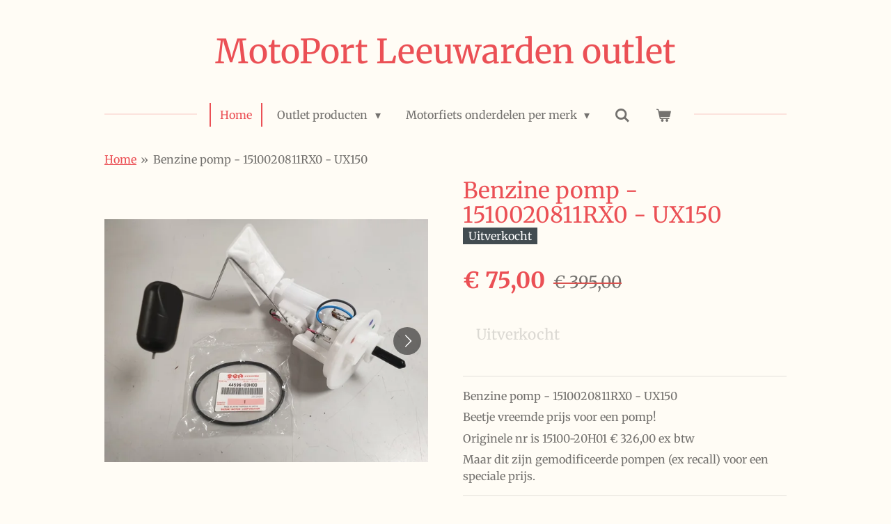

--- FILE ---
content_type: text/html; charset=UTF-8
request_url: https://www.motoportleeuwardenoutlet.nl/product/3322882/benzine-pomp-1510020811rx0-ux150
body_size: 32642
content:
<!DOCTYPE html>
<html lang="nl">
    <head>
        <meta http-equiv="Content-Type" content="text/html; charset=utf-8">
        <meta name="viewport" content="width=device-width, initial-scale=1.0, maximum-scale=5.0">
        <meta http-equiv="X-UA-Compatible" content="IE=edge">
        <link rel="canonical" href="https://www.motoportleeuwardenoutlet.nl/product/3322882/benzine-pomp-1510020811rx0-ux150">
        <meta property="og:title" content="Benzine pomp - 1510020811RX0 - UX150 | MotoPort Leeuwarden Outlet">
        <meta property="og:url" content="https://www.motoportleeuwardenoutlet.nl/product/3322882/benzine-pomp-1510020811rx0-ux150">
        <base href="https://www.motoportleeuwardenoutlet.nl/">
        <meta name="description" property="og:description" content="Benzine pomp - 1510020811RX0 - UX150
Beetje vreemde prijs voor een pomp!
Originele nr is 15100-20H01 &amp;euro; 326,00 ex btw
Maar dit zijn gemodificeerde pompen (ex recall) voor een speciale prijs.">
                <script nonce="7e0ae3c053a72613733af51c0beadd5c">
            
            window.JOUWWEB = window.JOUWWEB || {};
            window.JOUWWEB.application = window.JOUWWEB.application || {};
            window.JOUWWEB.application = {"backends":[{"domain":"jouwweb.nl","freeDomain":"jouwweb.site"},{"domain":"webador.com","freeDomain":"webadorsite.com"},{"domain":"webador.de","freeDomain":"webadorsite.com"},{"domain":"webador.fr","freeDomain":"webadorsite.com"},{"domain":"webador.es","freeDomain":"webadorsite.com"},{"domain":"webador.it","freeDomain":"webadorsite.com"},{"domain":"jouwweb.be","freeDomain":"jouwweb.site"},{"domain":"webador.ie","freeDomain":"webadorsite.com"},{"domain":"webador.co.uk","freeDomain":"webadorsite.com"},{"domain":"webador.at","freeDomain":"webadorsite.com"},{"domain":"webador.be","freeDomain":"webadorsite.com"},{"domain":"webador.ch","freeDomain":"webadorsite.com"},{"domain":"webador.ch","freeDomain":"webadorsite.com"},{"domain":"webador.mx","freeDomain":"webadorsite.com"},{"domain":"webador.com","freeDomain":"webadorsite.com"},{"domain":"webador.dk","freeDomain":"webadorsite.com"},{"domain":"webador.se","freeDomain":"webadorsite.com"},{"domain":"webador.no","freeDomain":"webadorsite.com"},{"domain":"webador.fi","freeDomain":"webadorsite.com"},{"domain":"webador.ca","freeDomain":"webadorsite.com"},{"domain":"webador.ca","freeDomain":"webadorsite.com"},{"domain":"webador.pl","freeDomain":"webadorsite.com"},{"domain":"webador.com.au","freeDomain":"webadorsite.com"},{"domain":"webador.nz","freeDomain":"webadorsite.com"}],"editorLocale":"nl-NL","editorTimezone":"Europe\/Amsterdam","editorLanguage":"nl","analytics4TrackingId":"G-E6PZPGE4QM","analyticsDimensions":[],"backendDomain":"www.jouwweb.nl","backendShortDomain":"jouwweb.nl","backendKey":"jouwweb-nl","freeWebsiteDomain":"jouwweb.site","noSsl":false,"build":{"reference":"b85dd8d"},"linkHostnames":["www.jouwweb.nl","www.webador.com","www.webador.de","www.webador.fr","www.webador.es","www.webador.it","www.jouwweb.be","www.webador.ie","www.webador.co.uk","www.webador.at","www.webador.be","www.webador.ch","fr.webador.ch","www.webador.mx","es.webador.com","www.webador.dk","www.webador.se","www.webador.no","www.webador.fi","www.webador.ca","fr.webador.ca","www.webador.pl","www.webador.com.au","www.webador.nz"],"assetsUrl":"https:\/\/assets.jwwb.nl","loginUrl":"https:\/\/www.jouwweb.nl\/inloggen","publishUrl":"https:\/\/www.jouwweb.nl\/v2\/website\/1277409\/publish-proxy","adminUserOrIp":false,"pricing":{"plans":{"lite":{"amount":"700","currency":"EUR"},"pro":{"amount":"1200","currency":"EUR"},"business":{"amount":"2400","currency":"EUR"}},"yearlyDiscount":{"price":{"amount":"1200","currency":"EUR"},"ratio":0.05,"percent":"5%","discountPrice":{"amount":"1200","currency":"EUR"},"termPricePerMonth":{"amount":"2100","currency":"EUR"},"termPricePerYear":{"amount":"24000","currency":"EUR"}}},"hcUrl":{"add-product-variants":"https:\/\/help.jouwweb.nl\/hc\/nl\/articles\/28594307773201","basic-vs-advanced-shipping":"https:\/\/help.jouwweb.nl\/hc\/nl\/articles\/28594268794257","html-in-head":"https:\/\/help.jouwweb.nl\/hc\/nl\/articles\/28594336422545","link-domain-name":"https:\/\/help.jouwweb.nl\/hc\/nl\/articles\/28594325307409","optimize-for-mobile":"https:\/\/help.jouwweb.nl\/hc\/nl\/articles\/28594312927121","seo":"https:\/\/help.jouwweb.nl\/hc\/nl\/sections\/28507243966737","transfer-domain-name":"https:\/\/help.jouwweb.nl\/hc\/nl\/articles\/28594325232657","website-not-secure":"https:\/\/help.jouwweb.nl\/hc\/nl\/articles\/28594252935825"}};
            window.JOUWWEB.brand = {"type":"jouwweb","name":"JouwWeb","domain":"JouwWeb.nl","supportEmail":"support@jouwweb.nl"};
                    
                window.JOUWWEB = window.JOUWWEB || {};
                window.JOUWWEB.websiteRendering = {"locale":"nl-NL","timezone":"Europe\/Amsterdam","routes":{"api\/upload\/product-field":"\/_api\/upload\/product-field","checkout\/cart":"\/winkelwagen","payment":"\/bestelling-afronden\/:publicOrderId","payment\/forward":"\/bestelling-afronden\/:publicOrderId\/forward","public-order":"\/bestelling\/:publicOrderId","checkout\/authorize":"\/winkelwagen\/authorize\/:gateway","wishlist":"\/verlanglijst"}};
                                                    window.JOUWWEB.website = {"id":1277409,"locale":"nl-NL","enabled":true,"title":"MotoPort Leeuwarden Outlet","hasTitle":true,"roleOfLoggedInUser":null,"ownerLocale":"nl-NL","plan":"business","freeWebsiteDomain":"jouwweb.site","backendKey":"jouwweb-nl","currency":"EUR","defaultLocale":"nl-NL","url":"https:\/\/www.motoportleeuwardenoutlet.nl\/","homepageSegmentId":5115144,"category":"webshop","isOffline":false,"isPublished":true,"locales":["nl-NL"],"allowed":{"ads":false,"credits":true,"externalLinks":true,"slideshow":true,"customDefaultSlideshow":true,"hostedAlbums":true,"moderators":true,"mailboxQuota":10,"statisticsVisitors":true,"statisticsDetailed":true,"statisticsMonths":-1,"favicon":true,"password":true,"freeDomains":2,"freeMailAccounts":1,"canUseLanguages":false,"fileUpload":true,"legacyFontSize":false,"webshop":true,"products":-1,"imageText":false,"search":true,"audioUpload":true,"videoUpload":5000,"allowDangerousForms":false,"allowHtmlCode":true,"mobileBar":true,"sidebar":true,"poll":true,"allowCustomForms":true,"allowBusinessListing":true,"allowCustomAnalytics":true,"allowAccountingLink":true,"digitalProducts":true,"sitemapElement":true},"mobileBar":{"enabled":true,"theme":"accent","email":{"active":true,"value":"magazijn@motoportleeuwarden.nl"},"location":{"active":true,"value":"Jupiterweg 19, Leeuwarden"},"phone":{"active":true,"value":"+3158-2800100"},"whatsapp":{"active":false},"social":{"active":false,"network":"facebook"}},"webshop":{"enabled":true,"currency":"EUR","taxEnabled":true,"taxInclusive":true,"vatDisclaimerVisible":false,"orderNotice":"<p>Indien je speciale wensen hebt kun je deze doorgeven via het Opmerkingen-veld in de laatste stap.<\/p>","orderConfirmation":null,"freeShipping":false,"freeShippingAmount":"0.00","shippingDisclaimerVisible":false,"pickupAllowed":true,"couponAllowed":true,"detailsPageAvailable":true,"socialMediaVisible":true,"termsPage":null,"termsPageUrl":null,"extraTerms":null,"pricingVisible":true,"orderButtonVisible":true,"shippingAdvanced":true,"shippingAdvancedBackEnd":true,"soldOutVisible":true,"backInStockNotificationEnabled":false,"canAddProducts":true,"nextOrderNumber":620,"allowedServicePoints":[],"sendcloudConfigured":true,"sendcloudFallbackPublicKey":"a3d50033a59b4a598f1d7ce7e72aafdf","taxExemptionAllowed":true,"invoiceComment":null,"emptyCartVisible":true,"minimumOrderPrice":null,"productNumbersEnabled":false,"wishlistEnabled":false,"hideTaxOnCart":false},"isTreatedAsWebshop":true};                            window.JOUWWEB.cart = {"products":[],"coupon":null,"shippingCountryCode":null,"shippingChoice":null,"breakdown":[]};                            window.JOUWWEB.scripts = ["website-rendering\/webshop"];                        window.parent.JOUWWEB.colorPalette = window.JOUWWEB.colorPalette;
        </script>
                <title>Benzine pomp - 1510020811RX0 - UX150 | MotoPort Leeuwarden Outlet</title>
                                            <link href="https://primary.jwwb.nl/public/i/u/n/temp-qisjsrzzzijtmlwcotvw/touch-icon-iphone.png?bust=1585133371" rel="apple-touch-icon" sizes="60x60">                                                <link href="https://primary.jwwb.nl/public/i/u/n/temp-qisjsrzzzijtmlwcotvw/touch-icon-ipad.png?bust=1585133371" rel="apple-touch-icon" sizes="76x76">                                                <link href="https://primary.jwwb.nl/public/i/u/n/temp-qisjsrzzzijtmlwcotvw/touch-icon-iphone-retina.png?bust=1585133371" rel="apple-touch-icon" sizes="120x120">                                                <link href="https://primary.jwwb.nl/public/i/u/n/temp-qisjsrzzzijtmlwcotvw/touch-icon-ipad-retina.png?bust=1585133371" rel="apple-touch-icon" sizes="152x152">                                                <link href="https://primary.jwwb.nl/public/i/u/n/temp-qisjsrzzzijtmlwcotvw/favicon.png?bust=1585133371" rel="shortcut icon">                                                <link href="https://primary.jwwb.nl/public/i/u/n/temp-qisjsrzzzijtmlwcotvw/favicon.png?bust=1585133371" rel="icon">                                        <meta property="og:image" content="https&#x3A;&#x2F;&#x2F;primary.jwwb.nl&#x2F;public&#x2F;i&#x2F;u&#x2F;n&#x2F;temp-qisjsrzzzijtmlwcotvw&#x2F;1bcf1p&#x2F;1-229.jpg&#x3F;enable-io&#x3D;true&amp;enable&#x3D;upscale&amp;fit&#x3D;bounds&amp;width&#x3D;1200">
                    <meta property="og:image" content="https&#x3A;&#x2F;&#x2F;primary.jwwb.nl&#x2F;public&#x2F;i&#x2F;u&#x2F;n&#x2F;temp-qisjsrzzzijtmlwcotvw&#x2F;lh760f&#x2F;2-227.jpg&#x3F;enable-io&#x3D;true&amp;enable&#x3D;upscale&amp;fit&#x3D;bounds&amp;width&#x3D;1200">
                    <meta property="og:image" content="https&#x3A;&#x2F;&#x2F;primary.jwwb.nl&#x2F;public&#x2F;i&#x2F;u&#x2F;n&#x2F;temp-qisjsrzzzijtmlwcotvw&#x2F;5dszto&#x2F;3-210.jpg&#x3F;enable-io&#x3D;true&amp;enable&#x3D;upscale&amp;fit&#x3D;bounds&amp;width&#x3D;1200">
                    <meta property="og:image" content="https&#x3A;&#x2F;&#x2F;primary.jwwb.nl&#x2F;public&#x2F;i&#x2F;u&#x2F;n&#x2F;temp-qisjsrzzzijtmlwcotvw&#x2F;lkrfcp&#x2F;4-165.jpg&#x3F;enable-io&#x3D;true&amp;enable&#x3D;upscale&amp;fit&#x3D;bounds&amp;width&#x3D;1200">
                                    <meta name="twitter:card" content="summary_large_image">
                        <meta property="twitter:image" content="https&#x3A;&#x2F;&#x2F;primary.jwwb.nl&#x2F;public&#x2F;i&#x2F;u&#x2F;n&#x2F;temp-qisjsrzzzijtmlwcotvw&#x2F;1bcf1p&#x2F;1-229.jpg&#x3F;enable-io&#x3D;true&amp;enable&#x3D;upscale&amp;fit&#x3D;bounds&amp;width&#x3D;1200">
                                                    <script src="https://plausible.io/js/script.manual.js" nonce="7e0ae3c053a72613733af51c0beadd5c" data-turbo-track="reload" defer data-domain="shard9.jouwweb.nl"></script>
<link rel="stylesheet" type="text/css" href="https://gfonts.jwwb.nl/css?display=fallback&amp;family=Merriweather%3A400%2C700%2C400italic%2C700italic" nonce="7e0ae3c053a72613733af51c0beadd5c" data-turbo-track="dynamic">
<script src="https://assets.jwwb.nl/assets/build/website-rendering/nl-NL.js?bust=af8dcdef13a1895089e9" nonce="7e0ae3c053a72613733af51c0beadd5c" data-turbo-track="reload" defer></script>
<script src="https://assets.jwwb.nl/assets/website-rendering/runtime.d9e65c74d3b5e295ad0f.js?bust=5de238b33c4b1a20f3c0" nonce="7e0ae3c053a72613733af51c0beadd5c" data-turbo-track="reload" defer></script>
<script src="https://assets.jwwb.nl/assets/website-rendering/103.3d75ec3708e54af67f50.js?bust=cb0aa3c978e146edbd0d" nonce="7e0ae3c053a72613733af51c0beadd5c" data-turbo-track="reload" defer></script>
<script src="https://assets.jwwb.nl/assets/website-rendering/main.e76c7da7cac74dd71980.js?bust=fee0a287ba5868491f8d" nonce="7e0ae3c053a72613733af51c0beadd5c" data-turbo-track="reload" defer></script>
<link rel="preload" href="https://assets.jwwb.nl/assets/website-rendering/styles.f78188d346eb1faf64a5.css?bust=7a6e6f2cb6becdc09bb5" as="style">
<link rel="preload" href="https://assets.jwwb.nl/assets/website-rendering/fonts/icons-website-rendering/font/website-rendering.woff2?bust=bd2797014f9452dadc8e" as="font" crossorigin>
<link rel="preconnect" href="https://gfonts.jwwb.nl">
<link rel="stylesheet" type="text/css" href="https://assets.jwwb.nl/assets/website-rendering/styles.f78188d346eb1faf64a5.css?bust=7a6e6f2cb6becdc09bb5" nonce="7e0ae3c053a72613733af51c0beadd5c" data-turbo-track="dynamic">
<link rel="preconnect" href="https://assets.jwwb.nl">
<link rel="stylesheet" type="text/css" href="https://primary.jwwb.nl/public/i/u/n/temp-qisjsrzzzijtmlwcotvw/style.css?bust=1763818900" nonce="7e0ae3c053a72613733af51c0beadd5c" data-turbo-track="dynamic">    </head>
    <body
        id="top"
        class="jw-is-no-slideshow jw-header-is-text jw-is-segment-product jw-is-frontend jw-is-no-sidebar jw-is-no-messagebar jw-is-no-touch-device jw-is-no-mobile"
                                    data-jouwweb-page="3322882"
                                                data-jouwweb-segment-id="3322882"
                                                data-jouwweb-segment-type="product"
                                                data-template-threshold="1020"
                                                data-template-name="clean&#x7C;books"
                            itemscope
        itemtype="https://schema.org/Product"
    >
                                    <meta itemprop="url" content="https://www.motoportleeuwardenoutlet.nl/product/3322882/benzine-pomp-1510020811rx0-ux150">
        <div class="jw-background"></div>
        <div class="jw-body">
            <div class="jw-mobile-menu jw-mobile-is-text js-mobile-menu">
            <button
            type="button"
            class="jw-mobile-menu__button jw-mobile-toggle"
            aria-label="Open / sluit menu"
        >
            <span class="jw-icon-burger"></span>
        </button>
        <div class="jw-mobile-header jw-mobile-header--text">
        <a            class="jw-mobile-header-content"
                            href="/"
                        >
                                        <div class="jw-mobile-text">
                    MotoPort Leeuwarden outlet                </div>
                    </a>
    </div>

        <a
        href="/winkelwagen"
        class="jw-mobile-menu__button jw-mobile-header-cart">
        <span class="jw-icon-badge-wrapper">
            <span class="website-rendering-icon-basket"></span>
            <span class="jw-icon-badge hidden"></span>
        </span>
    </a>
    
    </div>
    <div class="jw-mobile-menu-search jw-mobile-menu-search--hidden">
        <form
            action="/zoeken"
            method="get"
            class="jw-mobile-menu-search__box"
        >
            <input
                type="text"
                name="q"
                value=""
                placeholder="Zoeken..."
                class="jw-mobile-menu-search__input"
            >
            <button type="submit" class="jw-btn jw-btn--style-flat jw-mobile-menu-search__button">
                <span class="website-rendering-icon-search"></span>
            </button>
            <button type="button" class="jw-btn jw-btn--style-flat jw-mobile-menu-search__button js-cancel-search">
                <span class="website-rendering-icon-cancel"></span>
            </button>
        </form>
    </div>
            <div class="topmenu">
    <header>
        <div class="topmenu-inner js-topbar-content-container">
            <div class="jw-header-logo">
        <div
    class="jw-header jw-header-title-container jw-header-text jw-header-text-toggle"
    data-stylable="true"
>
    <a        id="jw-header-title"
        class="jw-header-title"
                    href="/"
            >
        MotoPort Leeuwarden outlet    </a>
</div>
</div>
            <nav class="menu jw-menu-copy">
                <ul
    id="jw-menu"
    class="jw-menu jw-menu-horizontal"
            >
            <li
    class="jw-menu-item jw-menu-is-active"
>
        <a        class="jw-menu-link js-active-menu-item"
        href="/"                                            data-page-link-id="5115144"
                            >
                <span class="">
            Home        </span>
            </a>
                </li>
            <li
    class="jw-menu-item jw-menu-has-submenu"
>
        <a        class="jw-menu-link"
        href="/outlet-producten"                                            data-page-link-id="5176844"
                            >
                <span class="">
            Outlet producten        </span>
                    <span class="jw-arrow jw-arrow-toplevel"></span>
            </a>
                    <ul
            class="jw-submenu"
                    >
                            <li
    class="jw-menu-item"
>
        <a        class="jw-menu-link"
        href="/outlet-producten/accu-laders"                                            data-page-link-id="6064414"
                            >
                <span class="">
            Accu laders        </span>
            </a>
                </li>
                            <li
    class="jw-menu-item"
>
        <a        class="jw-menu-link"
        href="/outlet-producten/knipperlichten"                                            data-page-link-id="17403333"
                            >
                <span class="">
            Knipperlichten        </span>
            </a>
                </li>
                            <li
    class="jw-menu-item"
>
        <a        class="jw-menu-link"
        href="/outlet-producten/kuipruit"                                            data-page-link-id="18114478"
                            >
                <span class="">
            kuipruit        </span>
            </a>
                </li>
                            <li
    class="jw-menu-item"
>
        <a        class="jw-menu-link"
        href="/outlet-producten/banden-opruiming"                                            data-page-link-id="8306763"
                            >
                <span class="">
            Banden opruiming        </span>
            </a>
                </li>
                            <li
    class="jw-menu-item"
>
        <a        class="jw-menu-link"
        href="/outlet-producten/diverse-universele-produkten"                                            data-page-link-id="6316792"
                            >
                <span class="">
            Diverse universele produkten        </span>
            </a>
                </li>
                            <li
    class="jw-menu-item"
>
        <a        class="jw-menu-link"
        href="/outlet-producten/valbeugel-beschermbeugel"                                            data-page-link-id="17444830"
                            >
                <span class="">
            Valbeugel / beschermbeugel        </span>
            </a>
                </li>
                            <li
    class="jw-menu-item"
>
        <a        class="jw-menu-link"
        href="/outlet-producten/givi-onderdelen"                                            data-page-link-id="6775289"
                            >
                <span class="">
            Givi onderdelen        </span>
            </a>
                </li>
                            <li
    class="jw-menu-item"
>
        <a        class="jw-menu-link"
        href="/outlet-producten/uitlaat-artikelen"                                            data-page-link-id="17331178"
                            >
                <span class="">
            Uitlaat artikelen        </span>
            </a>
                </li>
                            <li
    class="jw-menu-item"
>
        <a        class="jw-menu-link"
        href="/outlet-producten/stuur"                                            data-page-link-id="17730274"
                            >
                <span class="">
            stuur        </span>
            </a>
                </li>
                            <li
    class="jw-menu-item"
>
        <a        class="jw-menu-link"
        href="/outlet-producten/spiegels"                                            data-page-link-id="18113138"
                            >
                <span class="">
            Spiegels        </span>
            </a>
                </li>
                            <li
    class="jw-menu-item"
>
        <a        class="jw-menu-link"
        href="/outlet-producten/highway-hawk"                                            data-page-link-id="17334163"
                            >
                <span class="">
            Highway Hawk        </span>
            </a>
                </li>
                            <li
    class="jw-menu-item"
>
        <a        class="jw-menu-link"
        href="/outlet-producten/intercom-systemen"                                            data-page-link-id="6063923"
                            >
                <span class="">
            Intercom systemen        </span>
            </a>
                </li>
                            <li
    class="jw-menu-item"
>
        <a        class="jw-menu-link"
        href="/outlet-producten/stikers-kawasaki"                                            data-page-link-id="17524622"
                            >
                <span class="">
            Stikers kawasaki        </span>
            </a>
                </li>
                            <li
    class="jw-menu-item"
>
        <a        class="jw-menu-link"
        href="/outlet-producten/stikkers-honda"                                            data-page-link-id="18186885"
                            >
                <span class="">
            Stikkers Honda        </span>
            </a>
                </li>
                            <li
    class="jw-menu-item"
>
        <a        class="jw-menu-link"
        href="/outlet-producten/stikkers-suzuki"                                            data-page-link-id="18185712"
                            >
                <span class="">
            Stikkers Suzuki        </span>
            </a>
                </li>
                            <li
    class="jw-menu-item"
>
        <a        class="jw-menu-link"
        href="/outlet-producten/stikkers-yamaha"                                            data-page-link-id="18189620"
                            >
                <span class="">
            Stikkers Yamaha        </span>
            </a>
                </li>
                            <li
    class="jw-menu-item"
>
        <a        class="jw-menu-link"
        href="/outlet-producten/tanktassen"                                            data-page-link-id="18763867"
                            >
                <span class="">
            Tanktassen        </span>
            </a>
                </li>
                            <li
    class="jw-menu-item jw-menu-has-submenu"
>
        <a        class="jw-menu-link"
        href="/outlet-producten/instructie-boekjes-owners-manuel"                                            data-page-link-id="8716006"
                            >
                <span class="">
            Instructie boekjes / Owners manuel        </span>
                    <span class="jw-arrow"></span>
            </a>
                    <ul
            class="jw-submenu"
                    >
                            <li
    class="jw-menu-item"
>
        <a        class="jw-menu-link"
        href="/outlet-producten/instructie-boekjes-owners-manuel/bmw"                                            data-page-link-id="8716095"
                            >
                <span class="">
            BMW        </span>
            </a>
                </li>
                            <li
    class="jw-menu-item"
>
        <a        class="jw-menu-link"
        href="/outlet-producten/instructie-boekjes-owners-manuel/cagiva"                                            data-page-link-id="8716496"
                            >
                <span class="">
            Cagiva        </span>
            </a>
                </li>
                            <li
    class="jw-menu-item"
>
        <a        class="jw-menu-link"
        href="/outlet-producten/instructie-boekjes-owners-manuel/kawasaki"                                            data-page-link-id="8720012"
                            >
                <span class="">
            Kawasaki        </span>
            </a>
                </li>
                            <li
    class="jw-menu-item"
>
        <a        class="jw-menu-link"
        href="/outlet-producten/instructie-boekjes-owners-manuel/triumph"                                            data-page-link-id="8716569"
                            >
                <span class="">
            Triumph        </span>
            </a>
                </li>
                    </ul>
        </li>
                            <li
    class="jw-menu-item"
>
        <a        class="jw-menu-link"
        href="/outlet-producten/koffers-en-tassen"                                            data-page-link-id="6363357"
                            >
                <span class="">
            Koffers en tassen        </span>
            </a>
                </li>
                            <li
    class="jw-menu-item"
>
        <a        class="jw-menu-link"
        href="/outlet-producten/navigatie"                                            data-page-link-id="5172352"
                            >
                <span class="">
            Navigatie        </span>
            </a>
                </li>
                            <li
    class="jw-menu-item"
>
        <a        class="jw-menu-link"
        href="/outlet-producten/verlichtin-lampen"                                            data-page-link-id="17728530"
                            >
                <span class="">
            verlichtin lampen        </span>
            </a>
                </li>
                            <li
    class="jw-menu-item"
>
        <a        class="jw-menu-link"
        href="/outlet-producten/paddock-stand"                                            data-page-link-id="8543514"
                            >
                <span class="">
            Paddock stand        </span>
            </a>
                </li>
                            <li
    class="jw-menu-item"
>
        <a        class="jw-menu-link"
        href="/outlet-producten/ram-mount-producten"                                            data-page-link-id="6064242"
                            >
                <span class="">
            Ram mount producten        </span>
            </a>
                </li>
                            <li
    class="jw-menu-item"
>
        <a        class="jw-menu-link"
        href="/outlet-producten/telefoonhouders"                                            data-page-link-id="8132143"
                            >
                <span class="">
            Telefoonhouders        </span>
            </a>
                </li>
                            <li
    class="jw-menu-item"
>
        <a        class="jw-menu-link"
        href="/outlet-producten/telefoonhouders-tigra"                                            data-page-link-id="17554311"
                            >
                <span class="">
            Telefoonhouders Tigra        </span>
            </a>
                </li>
                            <li
    class="jw-menu-item jw-menu-has-submenu"
>
        <a        class="jw-menu-link"
        href="/outlet-producten/tank-en-kuip-stikkers"                                            data-page-link-id="5126247"
                            >
                <span class="">
            Tank en Kuip stikkers        </span>
                    <span class="jw-arrow"></span>
            </a>
                    <ul
            class="jw-submenu"
                    >
                            <li
    class="jw-menu-item"
>
        <a        class="jw-menu-link"
        href="/outlet-producten/tank-en-kuip-stikkers/aprilia-emblemen"                                            data-page-link-id="5126495"
                            >
                <span class="">
            Aprilia emblemen        </span>
            </a>
                </li>
                            <li
    class="jw-menu-item"
>
        <a        class="jw-menu-link"
        href="/outlet-producten/tank-en-kuip-stikkers/suzuki-emblemen"                                            data-page-link-id="5126336"
                            >
                <span class="">
            Suzuki emblemen        </span>
            </a>
                </li>
                            <li
    class="jw-menu-item"
>
        <a        class="jw-menu-link"
        href="/outlet-producten/tank-en-kuip-stikkers/honda-emblemen"                                            data-page-link-id="5126252"
                            >
                <span class="">
            Honda emblemen        </span>
            </a>
                </li>
                            <li
    class="jw-menu-item"
>
        <a        class="jw-menu-link"
        href="/outlet-producten/tank-en-kuip-stikkers/yamaha-emblemen"                                            data-page-link-id="5126420"
                            >
                <span class="">
            Yamaha emblemen        </span>
            </a>
                </li>
                            <li
    class="jw-menu-item"
>
        <a        class="jw-menu-link"
        href="/outlet-producten/tank-en-kuip-stikkers/kawasaki-emblemen"                                            data-page-link-id="5126481"
                            >
                <span class="">
            Kawasaki emblemen        </span>
            </a>
                </li>
                    </ul>
        </li>
                            <li
    class="jw-menu-item"
>
        <a        class="jw-menu-link"
        href="/outlet-producten/trw-lucas"                                            data-page-link-id="8850318"
                            >
                <span class="">
            TRW - Lucas        </span>
            </a>
                </li>
                            <li
    class="jw-menu-item"
>
        <a        class="jw-menu-link"
        href="/outlet-producten/werkplaats-boeken"                                            data-page-link-id="5126153"
                            >
                <span class="">
            Werkplaats boeken        </span>
            </a>
                </li>
                            <li
    class="jw-menu-item"
>
        <a        class="jw-menu-link"
        href="/outlet-producten/zeer-goedkope-onderdelen"                                            data-page-link-id="8756539"
                            >
                <span class="">
            Zeer goedkope onderdelen.        </span>
            </a>
                </li>
                    </ul>
        </li>
            <li
    class="jw-menu-item jw-menu-has-submenu"
>
        <a        class="jw-menu-link"
        href="/motorfiets-onderdelen-per-merk"                                            data-page-link-id="5115185"
                            >
                <span class="">
            Motorfiets onderdelen per merk        </span>
                    <span class="jw-arrow jw-arrow-toplevel"></span>
            </a>
                    <ul
            class="jw-submenu"
                    >
                            <li
    class="jw-menu-item jw-menu-has-submenu"
>
        <a        class="jw-menu-link"
        href="/motorfiets-onderdelen-per-merk/aprilia-per-model"                                            data-page-link-id="5158653"
                            >
                <span class="">
            Aprilia per model        </span>
                    <span class="jw-arrow"></span>
            </a>
                    <ul
            class="jw-submenu"
                    >
                            <li
    class="jw-menu-item"
>
        <a        class="jw-menu-link"
        href="/motorfiets-onderdelen-per-merk/aprilia-per-model/classic-50"                                            data-page-link-id="5158669"
                            >
                <span class="">
            Classic 50        </span>
            </a>
                </li>
                            <li
    class="jw-menu-item"
>
        <a        class="jw-menu-link"
        href="/motorfiets-onderdelen-per-merk/aprilia-per-model/sport-city-one-4t-euro3"                                            data-page-link-id="6598401"
                            >
                <span class="">
            Sport City One 4T Euro3        </span>
            </a>
                </li>
                            <li
    class="jw-menu-item"
>
        <a        class="jw-menu-link"
        href="/motorfiets-onderdelen-per-merk/aprilia-per-model/rs250"                                            data-page-link-id="5159555"
                            >
                <span class="">
            RS250        </span>
            </a>
                </li>
                            <li
    class="jw-menu-item"
>
        <a        class="jw-menu-link"
        href="/motorfiets-onderdelen-per-merk/aprilia-per-model/max-300-2011"                                            data-page-link-id="17663326"
                            >
                <span class="">
            Max 300 2011        </span>
            </a>
                </li>
                            <li
    class="jw-menu-item"
>
        <a        class="jw-menu-link"
        href="/motorfiets-onderdelen-per-merk/aprilia-per-model/sportcity-300"                                            data-page-link-id="6977149"
                            >
                <span class="">
            Sportcity 300        </span>
            </a>
                </li>
                            <li
    class="jw-menu-item"
>
        <a        class="jw-menu-link"
        href="/motorfiets-onderdelen-per-merk/aprilia-per-model/sr-max-300-2011-2014"                                            data-page-link-id="5160319"
                            >
                <span class="">
            SR Max 300 2011-2014        </span>
            </a>
                </li>
                            <li
    class="jw-menu-item"
>
        <a        class="jw-menu-link"
        href="/motorfiets-onderdelen-per-merk/aprilia-per-model/moto-6-5"                                            data-page-link-id="5158803"
                            >
                <span class="">
            Moto 6.5        </span>
            </a>
                </li>
                            <li
    class="jw-menu-item"
>
        <a        class="jw-menu-link"
        href="/motorfiets-onderdelen-per-merk/aprilia-per-model/pegaso-650-1997-2000-zd4ml"                                            data-page-link-id="5159357"
                            >
                <span class="">
            Pegaso 650 1997-2000 ZD4ML        </span>
            </a>
                </li>
                            <li
    class="jw-menu-item"
>
        <a        class="jw-menu-link"
        href="/motorfiets-onderdelen-per-merk/aprilia-per-model/sl750-shiver"                                            data-page-link-id="6325741"
                            >
                <span class="">
            SL750 Shiver        </span>
            </a>
                </li>
                            <li
    class="jw-menu-item"
>
        <a        class="jw-menu-link"
        href="/motorfiets-onderdelen-per-merk/aprilia-per-model/smv750-dorseduro"                                            data-page-link-id="6311525"
                            >
                <span class="">
            SMV750 Dorseduro        </span>
            </a>
                </li>
                            <li
    class="jw-menu-item"
>
        <a        class="jw-menu-link"
        href="/motorfiets-onderdelen-per-merk/aprilia-per-model/srv850"                                            data-page-link-id="6275497"
                            >
                <span class="">
            SRV850        </span>
            </a>
                </li>
                            <li
    class="jw-menu-item"
>
        <a        class="jw-menu-link"
        href="/motorfiets-onderdelen-per-merk/aprilia-per-model/etv1000-caponord"                                            data-page-link-id="5158770"
                            >
                <span class="">
            ETV1000 Caponord        </span>
            </a>
                </li>
                            <li
    class="jw-menu-item"
>
        <a        class="jw-menu-link"
        href="/motorfiets-onderdelen-per-merk/aprilia-per-model/sl1000-falco-2001-2003"                                            data-page-link-id="6329731"
                            >
                <span class="">
            SL1000 Falco 2001-2003        </span>
            </a>
                </li>
                            <li
    class="jw-menu-item"
>
        <a        class="jw-menu-link"
        href="/motorfiets-onderdelen-per-merk/aprilia-per-model/sl1000-shiver-2007-2010"                                            data-page-link-id="5159959"
                            >
                <span class="">
            SL1000 Shiver 2007-2010        </span>
            </a>
                </li>
                            <li
    class="jw-menu-item"
>
        <a        class="jw-menu-link"
        href="/motorfiets-onderdelen-per-merk/aprilia-per-model/rst-futura"                                            data-page-link-id="5159574"
                            >
                <span class="">
            RST Futura        </span>
            </a>
                </li>
                            <li
    class="jw-menu-item"
>
        <a        class="jw-menu-link"
        href="/motorfiets-onderdelen-per-merk/aprilia-per-model/rsv-tuono-v2-factory-zd4rr1"                                            data-page-link-id="6270846"
                            >
                <span class="">
            RSV Tuono V2 Factory - ZD4RR1        </span>
            </a>
                </li>
                            <li
    class="jw-menu-item"
>
        <a        class="jw-menu-link"
        href="/motorfiets-onderdelen-per-merk/aprilia-per-model/rsv2-1000"                                            data-page-link-id="5159628"
                            >
                <span class="">
            RSV2 1000        </span>
            </a>
                </li>
                            <li
    class="jw-menu-item"
>
        <a        class="jw-menu-link"
        href="/motorfiets-onderdelen-per-merk/aprilia-per-model/rsv4-1000"                                            data-page-link-id="5159918"
                            >
                <span class="">
            RSV4 1000        </span>
            </a>
                </li>
                            <li
    class="jw-menu-item"
>
        <a        class="jw-menu-link"
        href="/motorfiets-onderdelen-per-merk/aprilia-per-model/tuono-rsv4-1000r-2011-2013"                                            data-page-link-id="5160440"
                            >
                <span class="">
            Tuono RSV4 1000R 2011-2013        </span>
            </a>
                </li>
                    </ul>
        </li>
                            <li
    class="jw-menu-item jw-menu-has-submenu"
>
        <a        class="jw-menu-link"
        href="/motorfiets-onderdelen-per-merk/bmw-per-model"                                            data-page-link-id="5160632"
                            >
                <span class="">
            BMW per model        </span>
                    <span class="jw-arrow"></span>
            </a>
                    <ul
            class="jw-submenu"
                    >
                            <li
    class="jw-menu-item"
>
        <a        class="jw-menu-link"
        href="/motorfiets-onderdelen-per-merk/bmw-per-model/f800gt"                                            data-page-link-id="5160635"
                            >
                <span class="">
            F800GT        </span>
            </a>
                </li>
                            <li
    class="jw-menu-item"
>
        <a        class="jw-menu-link"
        href="/motorfiets-onderdelen-per-merk/bmw-per-model/r850-1100"                                            data-page-link-id="6634215"
                            >
                <span class="">
            R850 - 1100        </span>
            </a>
                </li>
                            <li
    class="jw-menu-item"
>
        <a        class="jw-menu-link"
        href="/motorfiets-onderdelen-per-merk/bmw-per-model/k100lt"                                            data-page-link-id="8569633"
                            >
                <span class="">
            K100LT        </span>
            </a>
                </li>
                            <li
    class="jw-menu-item"
>
        <a        class="jw-menu-link"
        href="/motorfiets-onderdelen-per-merk/bmw-per-model/k1100lt"                                            data-page-link-id="5160683"
                            >
                <span class="">
            K1100LT        </span>
            </a>
                </li>
                            <li
    class="jw-menu-item"
>
        <a        class="jw-menu-link"
        href="/motorfiets-onderdelen-per-merk/bmw-per-model/r1100s"                                            data-page-link-id="6416028"
                            >
                <span class="">
            R1100S        </span>
            </a>
                </li>
                            <li
    class="jw-menu-item"
>
        <a        class="jw-menu-link"
        href="/motorfiets-onderdelen-per-merk/bmw-per-model/r1150r"                                            data-page-link-id="9076114"
                            >
                <span class="">
            R1150R        </span>
            </a>
                </li>
                            <li
    class="jw-menu-item"
>
        <a        class="jw-menu-link"
        href="/motorfiets-onderdelen-per-merk/bmw-per-model/k1200s"                                            data-page-link-id="5160705"
                            >
                <span class="">
            K1200S        </span>
            </a>
                </li>
                            <li
    class="jw-menu-item"
>
        <a        class="jw-menu-link"
        href="/motorfiets-onderdelen-per-merk/bmw-per-model/r1200gs"                                            data-page-link-id="6648286"
                            >
                <span class="">
            R1200GS        </span>
            </a>
                </li>
                            <li
    class="jw-menu-item"
>
        <a        class="jw-menu-link"
        href="/motorfiets-onderdelen-per-merk/bmw-per-model/r-1200-rt"                                            data-page-link-id="17333511"
                            >
                <span class="">
            R 1200 RT        </span>
            </a>
                </li>
                    </ul>
        </li>
                            <li
    class="jw-menu-item jw-menu-has-submenu"
>
        <a        class="jw-menu-link"
        href="/motorfiets-onderdelen-per-merk/ducati-per-model"                                            data-page-link-id="5160736"
                            >
                <span class="">
            Ducati per model        </span>
                    <span class="jw-arrow"></span>
            </a>
                    <ul
            class="jw-submenu"
                    >
                            <li
    class="jw-menu-item"
>
        <a        class="jw-menu-link"
        href="/motorfiets-onderdelen-per-merk/ducati-per-model/monster-696"                                            data-page-link-id="6312662"
                            >
                <span class="">
            Monster 696        </span>
            </a>
                </li>
                            <li
    class="jw-menu-item"
>
        <a        class="jw-menu-link"
        href="/motorfiets-onderdelen-per-merk/ducati-per-model/749-s-dark"                                            data-page-link-id="6030070"
                            >
                <span class="">
            749 / S / Dark        </span>
            </a>
                </li>
                            <li
    class="jw-menu-item"
>
        <a        class="jw-menu-link"
        href="/motorfiets-onderdelen-per-merk/ducati-per-model/900-sl"                                            data-page-link-id="6029993"
                            >
                <span class="">
            900 SL        </span>
            </a>
                </li>
                            <li
    class="jw-menu-item"
>
        <a        class="jw-menu-link"
        href="/motorfiets-onderdelen-per-merk/ducati-per-model/monster-996-s4r-2004-2006"                                            data-page-link-id="5160742"
                            >
                <span class="">
            Monster 996 S4R 2004-2006        </span>
            </a>
                </li>
                            <li
    class="jw-menu-item"
>
        <a        class="jw-menu-link"
        href="/motorfiets-onderdelen-per-merk/ducati-per-model/1098"                                            data-page-link-id="6274737"
                            >
                <span class="">
            1098        </span>
            </a>
                </li>
                    </ul>
        </li>
                            <li
    class="jw-menu-item jw-menu-has-submenu"
>
        <a        class="jw-menu-link"
        href="/motorfiets-onderdelen-per-merk/honda-per-model"                                            data-page-link-id="5118956"
                            >
                <span class="">
            Honda per model        </span>
                    <span class="jw-arrow"></span>
            </a>
                    <ul
            class="jw-submenu"
                    >
                            <li
    class="jw-menu-item"
>
        <a        class="jw-menu-link"
        href="/motorfiets-onderdelen-per-merk/honda-per-model/honda-gereedschap"                                            data-page-link-id="7616025"
                            >
                <span class="">
            Honda gereedschap        </span>
            </a>
                </li>
                            <li
    class="jw-menu-item"
>
        <a        class="jw-menu-link"
        href="/motorfiets-onderdelen-per-merk/honda-per-model/honda-diverse-modellen"                                            data-page-link-id="6205952"
                            >
                <span class="">
            Honda diverse modellen        </span>
            </a>
                </li>
                            <li
    class="jw-menu-item"
>
        <a        class="jw-menu-link"
        href="/motorfiets-onderdelen-per-merk/honda-per-model/cb125"                                            data-page-link-id="5124770"
                            >
                <span class="">
            CB125        </span>
            </a>
                </li>
                            <li
    class="jw-menu-item"
>
        <a        class="jw-menu-link"
        href="/motorfiets-onderdelen-per-merk/honda-per-model/cb125-2013"                                            data-page-link-id="5124811"
                            >
                <span class="">
            CB125 2013        </span>
            </a>
                </li>
                            <li
    class="jw-menu-item"
>
        <a        class="jw-menu-link"
        href="/motorfiets-onderdelen-per-merk/honda-per-model/sh-125"                                            data-page-link-id="17314808"
                            >
                <span class="">
            SH 125        </span>
            </a>
                </li>
                            <li
    class="jw-menu-item"
>
        <a        class="jw-menu-link"
        href="/motorfiets-onderdelen-per-merk/honda-per-model/xl125"                                            data-page-link-id="6205655"
                            >
                <span class="">
            XL125        </span>
            </a>
                </li>
                            <li
    class="jw-menu-item"
>
        <a        class="jw-menu-link"
        href="/motorfiets-onderdelen-per-merk/honda-per-model/pcx150"                                            data-page-link-id="6633730"
                            >
                <span class="">
            PCX150        </span>
            </a>
                </li>
                            <li
    class="jw-menu-item"
>
        <a        class="jw-menu-link"
        href="/motorfiets-onderdelen-per-merk/honda-per-model/sh150-i"                                            data-page-link-id="17314160"
                            >
                <span class="">
            SH150 I        </span>
            </a>
                </li>
                            <li
    class="jw-menu-item"
>
        <a        class="jw-menu-link"
        href="/motorfiets-onderdelen-per-merk/honda-per-model/cm185"                                            data-page-link-id="5173027"
                            >
                <span class="">
            CM185        </span>
            </a>
                </li>
                            <li
    class="jw-menu-item"
>
        <a        class="jw-menu-link"
        href="/motorfiets-onderdelen-per-merk/honda-per-model/cbx250"                                            data-page-link-id="8805481"
                            >
                <span class="">
            CBX250        </span>
            </a>
                </li>
                            <li
    class="jw-menu-item"
>
        <a        class="jw-menu-link"
        href="/motorfiets-onderdelen-per-merk/honda-per-model/cmx250-rebel"                                            data-page-link-id="5173172"
                            >
                <span class="">
            CMX250 Rebel        </span>
            </a>
                </li>
                            <li
    class="jw-menu-item"
>
        <a        class="jw-menu-link"
        href="/motorfiets-onderdelen-per-merk/honda-per-model/nsr250"                                            data-page-link-id="6182093"
                            >
                <span class="">
            NSR250        </span>
            </a>
                </li>
                            <li
    class="jw-menu-item"
>
        <a        class="jw-menu-link"
        href="/motorfiets-onderdelen-per-merk/honda-per-model/xr250r"                                            data-page-link-id="6205783"
                            >
                <span class="">
            XR250R        </span>
            </a>
                </li>
                            <li
    class="jw-menu-item"
>
        <a        class="jw-menu-link"
        href="/motorfiets-onderdelen-per-merk/honda-per-model/sh300i"                                            data-page-link-id="6199621"
                            >
                <span class="">
            SH300i        </span>
            </a>
                </li>
                            <li
    class="jw-menu-item"
>
        <a        class="jw-menu-link"
        href="/motorfiets-onderdelen-per-merk/honda-per-model/cb360"                                            data-page-link-id="5124989"
                            >
                <span class="">
            CB360        </span>
            </a>
                </li>
                            <li
    class="jw-menu-item"
>
        <a        class="jw-menu-link"
        href="/motorfiets-onderdelen-per-merk/honda-per-model/cb400"                                            data-page-link-id="5152177"
                            >
                <span class="">
            CB400        </span>
            </a>
                </li>
                            <li
    class="jw-menu-item"
>
        <a        class="jw-menu-link"
        href="/motorfiets-onderdelen-per-merk/honda-per-model/cm400t"                                            data-page-link-id="5173060"
                            >
                <span class="">
            CM400T        </span>
            </a>
                </li>
                            <li
    class="jw-menu-item"
>
        <a        class="jw-menu-link"
        href="/motorfiets-onderdelen-per-merk/honda-per-model/ns400r"                                            data-page-link-id="6182111"
                            >
                <span class="">
            NS400R        </span>
            </a>
                </li>
                            <li
    class="jw-menu-item"
>
        <a        class="jw-menu-link"
        href="/motorfiets-onderdelen-per-merk/honda-per-model/vfr400r"                                            data-page-link-id="6200556"
                            >
                <span class="">
            VFR400R        </span>
            </a>
                </li>
                            <li
    class="jw-menu-item"
>
        <a        class="jw-menu-link"
        href="/motorfiets-onderdelen-per-merk/honda-per-model/cb450s"                                            data-page-link-id="5152247"
                            >
                <span class="">
            CB450S        </span>
            </a>
                </li>
                            <li
    class="jw-menu-item"
>
        <a        class="jw-menu-link"
        href="/motorfiets-onderdelen-per-merk/honda-per-model/fjs-400-silverwing"                                            data-page-link-id="17333899"
                            >
                <span class="">
            FJS 400 Silverwing        </span>
            </a>
                </li>
                            <li
    class="jw-menu-item"
>
        <a        class="jw-menu-link"
        href="/motorfiets-onderdelen-per-merk/honda-per-model/cb500-550-750-four"                                            data-page-link-id="5152369"
                            >
                <span class="">
            CB500 550 750 Four        </span>
            </a>
                </li>
                            <li
    class="jw-menu-item"
>
        <a        class="jw-menu-link"
        href="/motorfiets-onderdelen-per-merk/honda-per-model/cb500"                                            data-page-link-id="5152313"
                            >
                <span class="">
            CB500        </span>
            </a>
                </li>
                            <li
    class="jw-menu-item"
>
        <a        class="jw-menu-link"
        href="/motorfiets-onderdelen-per-merk/honda-per-model/cb500f-pc45-2013-2015"                                            data-page-link-id="5124200"
                            >
                <span class="">
            CB500F PC45 2013-2015        </span>
            </a>
                </li>
                            <li
    class="jw-menu-item"
>
        <a        class="jw-menu-link"
        href="/motorfiets-onderdelen-per-merk/honda-per-model/cb500x"                                            data-page-link-id="5152598"
                            >
                <span class="">
            CB500X        </span>
            </a>
                </li>
                            <li
    class="jw-menu-item"
>
        <a        class="jw-menu-link"
        href="/motorfiets-onderdelen-per-merk/honda-per-model/cbr500r-pc44-2013-2015"                                            data-page-link-id="5157823"
                            >
                <span class="">
            CBR500R PC44 2013-2015        </span>
            </a>
                </li>
                            <li
    class="jw-menu-item"
>
        <a        class="jw-menu-link"
        href="/motorfiets-onderdelen-per-merk/honda-per-model/cmx500a"                                            data-page-link-id="6507552"
                            >
                <span class="">
            CMX500A        </span>
            </a>
                </li>
                            <li
    class="jw-menu-item"
>
        <a        class="jw-menu-link"
        href="/motorfiets-onderdelen-per-merk/honda-per-model/cx-gl-500-650-1978-1983"                                            data-page-link-id="5191495"
                            >
                <span class="">
            CX GL 500 650 1978-1983        </span>
            </a>
                </li>
                            <li
    class="jw-menu-item"
>
        <a        class="jw-menu-link"
        href="/motorfiets-onderdelen-per-merk/honda-per-model/xbr500"                                            data-page-link-id="6205631"
                            >
                <span class="">
            XBR500        </span>
            </a>
                </li>
                            <li
    class="jw-menu-item"
>
        <a        class="jw-menu-link"
        href="/motorfiets-onderdelen-per-merk/honda-per-model/cbx550"                                            data-page-link-id="5172993"
                            >
                <span class="">
            CBX550        </span>
            </a>
                </li>
                            <li
    class="jw-menu-item"
>
        <a        class="jw-menu-link"
        href="/motorfiets-onderdelen-per-merk/honda-per-model/cb600f"                                            data-page-link-id="5152633"
                            >
                <span class="">
            CB600F        </span>
            </a>
                </li>
                            <li
    class="jw-menu-item"
>
        <a        class="jw-menu-link"
        href="/motorfiets-onderdelen-per-merk/honda-per-model/cb650-racr"                                            data-page-link-id="28645231"
                            >
                <span class="">
            CB650 RACR        </span>
            </a>
                </li>
                            <li
    class="jw-menu-item"
>
        <a        class="jw-menu-link"
        href="/motorfiets-onderdelen-per-merk/honda-per-model/cbf600-2004-2012-1"                                            data-page-link-id="5153249"
                            >
                <span class="">
            CBF600 2004-2012        </span>
            </a>
                </li>
                            <li
    class="jw-menu-item"
>
        <a        class="jw-menu-link"
        href="/motorfiets-onderdelen-per-merk/honda-per-model/cbr600f-1987-1990-pc19-23"                                            data-page-link-id="5157876"
                            >
                <span class="">
            CBR600F 1987-1990 PC19-23        </span>
            </a>
                </li>
                            <li
    class="jw-menu-item"
>
        <a        class="jw-menu-link"
        href="/motorfiets-onderdelen-per-merk/honda-per-model/cbr600f-1991-1994-pc25"                                            data-page-link-id="5157883"
                            >
                <span class="">
            CBR600F 1991-1994 PC25        </span>
            </a>
                </li>
                            <li
    class="jw-menu-item"
>
        <a        class="jw-menu-link"
        href="/motorfiets-onderdelen-per-merk/honda-per-model/cbr600f-1995-1998-pc31"                                            data-page-link-id="5157929"
                            >
                <span class="">
            CBR600F 1995-1998 PC31        </span>
            </a>
                </li>
                            <li
    class="jw-menu-item"
>
        <a        class="jw-menu-link"
        href="/motorfiets-onderdelen-per-merk/honda-per-model/cbr600f-1999-2000-pc35"                                            data-page-link-id="5158068"
                            >
                <span class="">
            CBR600F 1999-2000 PC35        </span>
            </a>
                </li>
                            <li
    class="jw-menu-item"
>
        <a        class="jw-menu-link"
        href="/motorfiets-onderdelen-per-merk/honda-per-model/cbr600f-2001-2006-pc35"                                            data-page-link-id="5158105"
                            >
                <span class="">
            CBR600F 2001-2006 PC35        </span>
            </a>
                </li>
                            <li
    class="jw-menu-item"
>
        <a        class="jw-menu-link"
        href="/motorfiets-onderdelen-per-merk/honda-per-model/cbr600fs-sport-2001-2002"                                            data-page-link-id="5158130"
                            >
                <span class="">
            CBR600FS Sport 2001-2002        </span>
            </a>
                </li>
                            <li
    class="jw-menu-item"
>
        <a        class="jw-menu-link"
        href="/motorfiets-onderdelen-per-merk/honda-per-model/cbr600fa-2011-2012-pc41"                                            data-page-link-id="5158127"
                            >
                <span class="">
            CBR600FA 2011-2012 PC41        </span>
            </a>
                </li>
                            <li
    class="jw-menu-item"
>
        <a        class="jw-menu-link"
        href="/motorfiets-onderdelen-per-merk/honda-per-model/cbr600rr-2003-2004-pc37"                                            data-page-link-id="5158134"
                            >
                <span class="">
            CBR600RR 2003-2004 PC37        </span>
            </a>
                </li>
                            <li
    class="jw-menu-item"
>
        <a        class="jw-menu-link"
        href="/motorfiets-onderdelen-per-merk/honda-per-model/cbr600rr-2005-2006-pc37"                                            data-page-link-id="5158137"
                            >
                <span class="">
            CBR600RR 2005-2006 PC37        </span>
            </a>
                </li>
                            <li
    class="jw-menu-item"
>
        <a        class="jw-menu-link"
        href="/motorfiets-onderdelen-per-merk/honda-per-model/cbr600rr-2007-2012-pc40"                                            data-page-link-id="5158143"
                            >
                <span class="">
            CBR600RR 2007-2012 PC40        </span>
            </a>
                </li>
                            <li
    class="jw-menu-item"
>
        <a        class="jw-menu-link"
        href="/motorfiets-onderdelen-per-merk/honda-per-model/cbr600rr-2013-2016-pc37"                                            data-page-link-id="5158148"
                            >
                <span class="">
            CBR600RR 2013-2016 PC37        </span>
            </a>
                </li>
                            <li
    class="jw-menu-item"
>
        <a        class="jw-menu-link"
        href="/motorfiets-onderdelen-per-merk/honda-per-model/cbr-600-r-2019"                                            data-page-link-id="17316059"
                            >
                <span class="">
            CBR 600 R 2019        </span>
            </a>
                </li>
                            <li
    class="jw-menu-item"
>
        <a        class="jw-menu-link"
        href="/motorfiets-onderdelen-per-merk/honda-per-model/cbr-600-r-2020"                                            data-page-link-id="17399865"
                            >
                <span class="">
            CBR 600 R 2020        </span>
            </a>
                </li>
                            <li
    class="jw-menu-item"
>
        <a        class="jw-menu-link"
        href="/motorfiets-onderdelen-per-merk/honda-per-model/cbr-600-r-2022"                                            data-page-link-id="17330959"
                            >
                <span class="">
            CBR 600 R 2022        </span>
            </a>
                </li>
                            <li
    class="jw-menu-item"
>
        <a        class="jw-menu-link"
        href="/motorfiets-onderdelen-per-merk/honda-per-model/fjs600-silverwing"                                            data-page-link-id="5191907"
                            >
                <span class="">
            FJS600 Silverwing        </span>
            </a>
                </li>
                            <li
    class="jw-menu-item"
>
        <a        class="jw-menu-link"
        href="/motorfiets-onderdelen-per-merk/honda-per-model/vt600c-shadow"                                            data-page-link-id="6205272"
                            >
                <span class="">
            VT600C Shadow        </span>
            </a>
                </li>
                            <li
    class="jw-menu-item"
>
        <a        class="jw-menu-link"
        href="/motorfiets-onderdelen-per-merk/honda-per-model/xl600v-transalp"                                            data-page-link-id="6205706"
                            >
                <span class="">
            XL600V Transalp        </span>
            </a>
                </li>
                            <li
    class="jw-menu-item"
>
        <a        class="jw-menu-link"
        href="/motorfiets-onderdelen-per-merk/honda-per-model/cb650-sc-nighthawk"                                            data-page-link-id="5152912"
                            >
                <span class="">
            CB650 Sc Nighthawk        </span>
            </a>
                </li>
                            <li
    class="jw-menu-item"
>
        <a        class="jw-menu-link"
        href="/motorfiets-onderdelen-per-merk/honda-per-model/cb650f-2014-2016"                                            data-page-link-id="5152681"
                            >
                <span class="">
            CB650F 2014-2016        </span>
            </a>
                </li>
                            <li
    class="jw-menu-item"
>
        <a        class="jw-menu-link"
        href="/motorfiets-onderdelen-per-merk/honda-per-model/cb650f-rc97-2018"                                            data-page-link-id="5124310"
                            >
                <span class="">
            CB650F RC97 2018        </span>
            </a>
                </li>
                            <li
    class="jw-menu-item"
>
        <a        class="jw-menu-link"
        href="/motorfiets-onderdelen-per-merk/honda-per-model/cbr-650-r-2020"                                            data-page-link-id="17399883"
                            >
                <span class="">
            CBR 650 R 2020        </span>
            </a>
                </li>
                            <li
    class="jw-menu-item"
>
        <a        class="jw-menu-link"
        href="/motorfiets-onderdelen-per-merk/honda-per-model/nt650v-deauville-1998-2005"                                            data-page-link-id="6194725"
                            >
                <span class="">
            NT650V Deauville 1998-2005        </span>
            </a>
                </li>
                            <li
    class="jw-menu-item"
>
        <a        class="jw-menu-link"
        href="/motorfiets-onderdelen-per-merk/honda-per-model/ntv650-revere-1988-1997"                                            data-page-link-id="6195423"
                            >
                <span class="">
            NTV650 Revere 1988-1997        </span>
            </a>
                </li>
                            <li
    class="jw-menu-item"
>
        <a        class="jw-menu-link"
        href="/motorfiets-onderdelen-per-merk/honda-per-model/nc700d-integra-2012-2013"                                            data-page-link-id="5123811"
                            >
                <span class="">
            NC700D Integra 2012-2013        </span>
            </a>
                </li>
                            <li
    class="jw-menu-item"
>
        <a        class="jw-menu-link"
        href="/motorfiets-onderdelen-per-merk/honda-per-model/nc700s"                                            data-page-link-id="6177796"
                            >
                <span class="">
            NC700S        </span>
            </a>
                </li>
                            <li
    class="jw-menu-item"
>
        <a        class="jw-menu-link"
        href="/motorfiets-onderdelen-per-merk/honda-per-model/nc700x-2012-2013"                                            data-page-link-id="6182045"
                            >
                <span class="">
            NC700X 2012-2013        </span>
            </a>
                </li>
                            <li
    class="jw-menu-item"
>
        <a        class="jw-menu-link"
        href="/motorfiets-onderdelen-per-merk/honda-per-model/nt700v-deauville-2006-2011"                                            data-page-link-id="6195182"
                            >
                <span class="">
            NT700V Deauville 2006-2011        </span>
            </a>
                </li>
                            <li
    class="jw-menu-item"
>
        <a        class="jw-menu-link"
        href="/motorfiets-onderdelen-per-merk/honda-per-model/vf700-750-sabre"                                            data-page-link-id="6200134"
                            >
                <span class="">
            VF700 750 Sabre        </span>
            </a>
                </li>
                            <li
    class="jw-menu-item"
>
        <a        class="jw-menu-link"
        href="/motorfiets-onderdelen-per-merk/honda-per-model/cb750-boldo-r"                                            data-page-link-id="5119424"
                            >
                <span class="">
            CB750 Boldo&#039;r        </span>
            </a>
                </li>
                            <li
    class="jw-menu-item"
>
        <a        class="jw-menu-link"
        href="/motorfiets-onderdelen-per-merk/honda-per-model/cb750-900-boldo-r"                                            data-page-link-id="5152948"
                            >
                <span class="">
            CB750 900 Boldo&#039;r        </span>
            </a>
                </li>
                            <li
    class="jw-menu-item"
>
        <a        class="jw-menu-link"
        href="/motorfiets-onderdelen-per-merk/honda-per-model/cb750-seven-fifty"                                            data-page-link-id="5153041"
                            >
                <span class="">
            CB750 Seven Fifty        </span>
            </a>
                </li>
                            <li
    class="jw-menu-item"
>
        <a        class="jw-menu-link"
        href="/motorfiets-onderdelen-per-merk/honda-per-model/nc750d-integra-2016"                                            data-page-link-id="8104062"
                            >
                <span class="">
            NC750D Integra 2016-        </span>
            </a>
                </li>
                            <li
    class="jw-menu-item"
>
        <a        class="jw-menu-link"
        href="/motorfiets-onderdelen-per-merk/honda-per-model/nc750s-2014-2017"                                            data-page-link-id="6419601"
                            >
                <span class="">
            NC750S 2014-2017        </span>
            </a>
                </li>
                            <li
    class="jw-menu-item"
>
        <a        class="jw-menu-link"
        href="/motorfiets-onderdelen-per-merk/honda-per-model/nc750x-2014-2016"                                            data-page-link-id="8104192"
                            >
                <span class="">
            NC750X 2014-2016        </span>
            </a>
                </li>
                            <li
    class="jw-menu-item"
>
        <a        class="jw-menu-link"
        href="/motorfiets-onderdelen-per-merk/honda-per-model/nc750x-2017"                                            data-page-link-id="6182056"
                            >
                <span class="">
            NC750X 2017-        </span>
            </a>
                </li>
                            <li
    class="jw-menu-item jw-menu-has-submenu"
>
        <a        class="jw-menu-link"
        href="/motorfiets-onderdelen-per-merk/honda-per-model/nc750x-2021"                                            data-page-link-id="7610704"
                            >
                <span class="">
            NC750X 2021-        </span>
                    <span class="jw-arrow"></span>
            </a>
                    <ul
            class="jw-submenu"
                    >
                            <li
    class="jw-menu-item"
>
        <a        class="jw-menu-link"
        href="/motorfiets-onderdelen-per-merk/honda-per-model/nc750x-2021/acessoirres-origineel"                                            data-page-link-id="8124118"
                            >
                <span class="">
            Acessoirres origineel        </span>
            </a>
                </li>
                            <li
    class="jw-menu-item"
>
        <a        class="jw-menu-link"
        href="/motorfiets-onderdelen-per-merk/honda-per-model/nc750x-2021/acessoirres-givi"                                            data-page-link-id="8124122"
                            >
                <span class="">
            Acessoirres givi        </span>
            </a>
                </li>
                    </ul>
        </li>
                            <li
    class="jw-menu-item"
>
        <a        class="jw-menu-link"
        href="/motorfiets-onderdelen-per-merk/honda-per-model/nss750-forza"                                            data-page-link-id="8702003"
                            >
                <span class="">
            NSS750 Forza        </span>
            </a>
                </li>
                            <li
    class="jw-menu-item"
>
        <a        class="jw-menu-link"
        href="/motorfiets-onderdelen-per-merk/honda-per-model/vf750f"                                            data-page-link-id="6200273"
                            >
                <span class="">
            VF750F        </span>
            </a>
                </li>
                            <li
    class="jw-menu-item"
>
        <a        class="jw-menu-link"
        href="/motorfiets-onderdelen-per-merk/honda-per-model/vfr750f-1986-1989-rc34"                                            data-page-link-id="6200581"
                            >
                <span class="">
            VFR750F 1986-1989 RC34        </span>
            </a>
                </li>
                            <li
    class="jw-menu-item"
>
        <a        class="jw-menu-link"
        href="/motorfiets-onderdelen-per-merk/honda-per-model/vfr750f-1990-1993-rc36"                                            data-page-link-id="6200602"
                            >
                <span class="">
            VFR750F 1990-1993 RC36        </span>
            </a>
                </li>
                            <li
    class="jw-menu-item"
>
        <a        class="jw-menu-link"
        href="/motorfiets-onderdelen-per-merk/honda-per-model/vfr750f-1994-1997-rc36"                                            data-page-link-id="6200606"
                            >
                <span class="">
            VFR750F 1994-1997 RC36        </span>
            </a>
                </li>
                            <li
    class="jw-menu-item"
>
        <a        class="jw-menu-link"
        href="/motorfiets-onderdelen-per-merk/honda-per-model/vt750c-shadow-1985-rc19"                                            data-page-link-id="6205372"
                            >
                <span class="">
            VT750C Shadow 1985 RC19        </span>
            </a>
                </li>
                            <li
    class="jw-menu-item"
>
        <a        class="jw-menu-link"
        href="/motorfiets-onderdelen-per-merk/honda-per-model/vt750c2-shadow-1997-2003-rc44"                                            data-page-link-id="9076365"
                            >
                <span class="">
            VT750C2 Shadow 1997-2003 RC44        </span>
            </a>
                </li>
                            <li
    class="jw-menu-item"
>
        <a        class="jw-menu-link"
        href="/motorfiets-onderdelen-per-merk/honda-per-model/vt750c-shadow-2004-2008-rc50"                                            data-page-link-id="6205423"
                            >
                <span class="">
            VT750C Shadow 2004-2008 RC50        </span>
            </a>
                </li>
                            <li
    class="jw-menu-item"
>
        <a        class="jw-menu-link"
        href="/motorfiets-onderdelen-per-merk/honda-per-model/x-adv750"                                            data-page-link-id="6499435"
                            >
                <span class="">
            X-ADV750        </span>
            </a>
                </li>
                            <li
    class="jw-menu-item"
>
        <a        class="jw-menu-link"
        href="/motorfiets-onderdelen-per-merk/honda-per-model/xl-750-transalp"                                            data-page-link-id="26659298"
                            >
                <span class="">
            XL 750 Transalp        </span>
            </a>
                </li>
                            <li
    class="jw-menu-item"
>
        <a        class="jw-menu-link"
        href="/motorfiets-onderdelen-per-merk/honda-per-model/xrv750-africa-twin"                                            data-page-link-id="6205831"
                            >
                <span class="">
            XRV750 Africa Twin        </span>
            </a>
                </li>
                            <li
    class="jw-menu-item"
>
        <a        class="jw-menu-link"
        href="/motorfiets-onderdelen-per-merk/honda-per-model/pc800-pacific-coast"                                            data-page-link-id="6199553"
                            >
                <span class="">
            PC800 Pacific Coast        </span>
            </a>
                </li>
                            <li
    class="jw-menu-item"
>
        <a        class="jw-menu-link"
        href="/motorfiets-onderdelen-per-merk/honda-per-model/vfr800i-1998-2001-rc46"                                            data-page-link-id="6030119"
                            >
                <span class="">
            VFR800I 1998-2001 RC46        </span>
            </a>
                </li>
                            <li
    class="jw-menu-item"
>
        <a        class="jw-menu-link"
        href="/motorfiets-onderdelen-per-merk/honda-per-model/vfr800vtec-2002-2013-rc46"                                            data-page-link-id="6032915"
                            >
                <span class="">
            VFR800Vtec 2002-2013 RC46        </span>
            </a>
                </li>
                            <li
    class="jw-menu-item"
>
        <a        class="jw-menu-link"
        href="/motorfiets-onderdelen-per-merk/honda-per-model/vfr800f-2014-2017"                                            data-page-link-id="6032932"
                            >
                <span class="">
            VFR800F 2014-2017        </span>
            </a>
                </li>
                            <li
    class="jw-menu-item"
>
        <a        class="jw-menu-link"
        href="/motorfiets-onderdelen-per-merk/honda-per-model/vfr800x-2011-2015"                                            data-page-link-id="6032919"
                            >
                <span class="">
            VFR800X 2011-2015        </span>
            </a>
                </li>
                            <li
    class="jw-menu-item"
>
        <a        class="jw-menu-link"
        href="/motorfiets-onderdelen-per-merk/honda-per-model/vfr800x-2017"                                            data-page-link-id="6032928"
                            >
                <span class="">
            VFR800X 2017        </span>
            </a>
                </li>
                            <li
    class="jw-menu-item"
>
        <a        class="jw-menu-link"
        href="/motorfiets-onderdelen-per-merk/honda-per-model/cb900-hornet"                                            data-page-link-id="5124356"
                            >
                <span class="">
            CB900 Hornet        </span>
            </a>
                </li>
                            <li
    class="jw-menu-item"
>
        <a        class="jw-menu-link"
        href="/motorfiets-onderdelen-per-merk/honda-per-model/cbr900rr-1996-1997-sc33"                                            data-page-link-id="5158233"
                            >
                <span class="">
            CBR900RR 1996-1997 SC33        </span>
            </a>
                </li>
                            <li
    class="jw-menu-item"
>
        <a        class="jw-menu-link"
        href="/motorfiets-onderdelen-per-merk/honda-per-model/cbr900rr-2000-2001-sc44"                                            data-page-link-id="5158259"
                            >
                <span class="">
            CBR900RR 2000-2001 SC44        </span>
            </a>
                </li>
                            <li
    class="jw-menu-item"
>
        <a        class="jw-menu-link"
        href="/motorfiets-onderdelen-per-merk/honda-per-model/cbr900rr-2002-2003-sc50"                                            data-page-link-id="5158283"
                            >
                <span class="">
            CBR900RR 2002-2003 SC50        </span>
            </a>
                </li>
                            <li
    class="jw-menu-item"
>
        <a        class="jw-menu-link"
        href="/motorfiets-onderdelen-per-merk/honda-per-model/cb1000-custom"                                            data-page-link-id="5153091"
                            >
                <span class="">
            CB1000 Custom        </span>
            </a>
                </li>
                            <li
    class="jw-menu-item"
>
        <a        class="jw-menu-link"
        href="/motorfiets-onderdelen-per-merk/honda-per-model/cb1000r-2008-2018"                                            data-page-link-id="5153116"
                            >
                <span class="">
            CB1000R 2008-2018        </span>
            </a>
                </li>
                            <li
    class="jw-menu-item"
>
        <a        class="jw-menu-link"
        href="/motorfiets-onderdelen-per-merk/honda-per-model/cbf1000-2006-2009"                                            data-page-link-id="6868231"
                            >
                <span class="">
            CBF1000 2006-2009        </span>
            </a>
                </li>
                            <li
    class="jw-menu-item"
>
        <a        class="jw-menu-link"
        href="/motorfiets-onderdelen-per-merk/honda-per-model/cbf1000-2010"                                            data-page-link-id="5153507"
                            >
                <span class="">
            CBF1000 2010-        </span>
            </a>
                </li>
                            <li
    class="jw-menu-item"
>
        <a        class="jw-menu-link"
        href="/motorfiets-onderdelen-per-merk/honda-per-model/cbr1000f-1987-1989"                                            data-page-link-id="5172740"
                            >
                <span class="">
            CBR1000F 1987-1989        </span>
            </a>
                </li>
                            <li
    class="jw-menu-item"
>
        <a        class="jw-menu-link"
        href="/motorfiets-onderdelen-per-merk/honda-per-model/cbr1000f-1990-1992"                                            data-page-link-id="5172910"
                            >
                <span class="">
            CBR1000F 1990-1992        </span>
            </a>
                </li>
                            <li
    class="jw-menu-item"
>
        <a        class="jw-menu-link"
        href="/motorfiets-onderdelen-per-merk/honda-per-model/cbr1000f-1993-1996"                                            data-page-link-id="5172922"
                            >
                <span class="">
            CBR1000F 1993-1996        </span>
            </a>
                </li>
                            <li
    class="jw-menu-item"
>
        <a        class="jw-menu-link"
        href="/motorfiets-onderdelen-per-merk/honda-per-model/cbr1000rr-2004-2005-sc57"                                            data-page-link-id="6243293"
                            >
                <span class="">
            CBR1000RR 2004-2005 SC57        </span>
            </a>
                </li>
                            <li
    class="jw-menu-item"
>
        <a        class="jw-menu-link"
        href="/motorfiets-onderdelen-per-merk/honda-per-model/cbr1000rr-2004-2007-sc57"                                            data-page-link-id="5170916"
                            >
                <span class="">
            CBR1000RR 2004-2007 SC57        </span>
            </a>
                </li>
                            <li
    class="jw-menu-item"
>
        <a        class="jw-menu-link"
        href="/motorfiets-onderdelen-per-merk/honda-per-model/cbr1000rr-2008-2009-sc59"                                            data-page-link-id="5171124"
                            >
                <span class="">
            CBR1000RR 2008-2009 SC59        </span>
            </a>
                </li>
                            <li
    class="jw-menu-item"
>
        <a        class="jw-menu-link"
        href="/motorfiets-onderdelen-per-merk/honda-per-model/cbr1000rr-2010-2011-sc59"                                            data-page-link-id="5171182"
                            >
                <span class="">
            CBR1000RR 2010-2011 SC59        </span>
            </a>
                </li>
                            <li
    class="jw-menu-item"
>
        <a        class="jw-menu-link"
        href="/motorfiets-onderdelen-per-merk/honda-per-model/cbr1000rr-2012-2016-sc59"                                            data-page-link-id="5171214"
                            >
                <span class="">
            CBR1000RR 2012-2016 SC59        </span>
            </a>
                </li>
                            <li
    class="jw-menu-item"
>
        <a        class="jw-menu-link"
        href="/motorfiets-onderdelen-per-merk/honda-per-model/cbr1000rr-2018-sc77"                                            data-page-link-id="5171310"
                            >
                <span class="">
            CBR1000RR 2018 SC77        </span>
            </a>
                </li>
                            <li
    class="jw-menu-item"
>
        <a        class="jw-menu-link"
        href="/motorfiets-onderdelen-per-merk/honda-per-model/cbx1000"                                            data-page-link-id="6172648"
                            >
                <span class="">
            CBX1000        </span>
            </a>
                </li>
                            <li
    class="jw-menu-item"
>
        <a        class="jw-menu-link"
        href="/motorfiets-onderdelen-per-merk/honda-per-model/crf1000-africa-twin"                                            data-page-link-id="5115212"
                            >
                <span class="">
            CRF1000 Africa Twin        </span>
            </a>
                </li>
                            <li
    class="jw-menu-item"
>
        <a        class="jw-menu-link"
        href="/motorfiets-onderdelen-per-merk/honda-per-model/crf1000-adventure-sports"                                            data-page-link-id="6914423"
                            >
                <span class="">
            CRF1000 Adventure Sports        </span>
            </a>
                </li>
                            <li
    class="jw-menu-item"
>
        <a        class="jw-menu-link"
        href="/motorfiets-onderdelen-per-merk/honda-per-model/gl1000-goldwing"                                            data-page-link-id="6172669"
                            >
                <span class="">
            GL1000 Goldwing        </span>
            </a>
                </li>
                            <li
    class="jw-menu-item"
>
        <a        class="jw-menu-link"
        href="/motorfiets-onderdelen-per-merk/honda-per-model/vf1000f"                                            data-page-link-id="6200316"
                            >
                <span class="">
            VF1000F        </span>
            </a>
                </li>
                            <li
    class="jw-menu-item"
>
        <a        class="jw-menu-link"
        href="/motorfiets-onderdelen-per-merk/honda-per-model/vtr1000-sp1-en-sp2"                                            data-page-link-id="6277004"
                            >
                <span class="">
            VTR1000 SP1 en SP2        </span>
            </a>
                </li>
                            <li
    class="jw-menu-item"
>
        <a        class="jw-menu-link"
        href="/motorfiets-onderdelen-per-merk/honda-per-model/cb1100f"                                            data-page-link-id="5153190"
                            >
                <span class="">
            CB1100F        </span>
            </a>
                </li>
                            <li
    class="jw-menu-item"
>
        <a        class="jw-menu-link"
        href="/motorfiets-onderdelen-per-merk/honda-per-model/cb1100-ex"                                            data-page-link-id="31061941"
                            >
                <span class="">
            CB1100 EX        </span>
            </a>
                </li>
                            <li
    class="jw-menu-item"
>
        <a        class="jw-menu-link"
        href="/motorfiets-onderdelen-per-merk/honda-per-model/cbr1100xx-blackbird"                                            data-page-link-id="6172656"
                            >
                <span class="">
            CBR1100XX BlackBird        </span>
            </a>
                </li>
                            <li
    class="jw-menu-item"
>
        <a        class="jw-menu-link"
        href="/motorfiets-onderdelen-per-merk/honda-per-model/cmx1100-rebel"                                            data-page-link-id="7806171"
                            >
                <span class="">
            CMX1100 Rebel        </span>
            </a>
                </li>
                            <li
    class="jw-menu-item"
>
        <a        class="jw-menu-link"
        href="/motorfiets-onderdelen-per-merk/honda-per-model/crf1100-africa-twin"                                            data-page-link-id="5125080"
                            >
                <span class="">
            CRF1100 Africa Twin        </span>
            </a>
                </li>
                            <li
    class="jw-menu-item"
>
        <a        class="jw-menu-link"
        href="/motorfiets-onderdelen-per-merk/honda-per-model/crf1100-adventure-sports"                                            data-page-link-id="6914455"
                            >
                <span class="">
            CRF1100 Adventure Sports        </span>
            </a>
                </li>
                            <li
    class="jw-menu-item"
>
        <a        class="jw-menu-link"
        href="/motorfiets-onderdelen-per-merk/honda-per-model/gl1100-goldwing"                                            data-page-link-id="6172751"
                            >
                <span class="">
            GL1100 Goldwing        </span>
            </a>
                </li>
                            <li
    class="jw-menu-item"
>
        <a        class="jw-menu-link"
        href="/motorfiets-onderdelen-per-merk/honda-per-model/nt1100"                                            data-page-link-id="9168907"
                            >
                <span class="">
            NT1100        </span>
            </a>
                </li>
                            <li
    class="jw-menu-item jw-menu-has-submenu"
>
        <a        class="jw-menu-link"
        href="/motorfiets-onderdelen-per-merk/honda-per-model/st1100-pan-european"                                            data-page-link-id="6199711"
                            >
                <span class="">
            ST1100 Pan European        </span>
                    <span class="jw-arrow"></span>
            </a>
                    <ul
            class="jw-submenu"
                    >
                            <li
    class="jw-menu-item"
>
        <a        class="jw-menu-link"
        href="/motorfiets-onderdelen-per-merk/honda-per-model/st1100-pan-european/koppelng-onderdelen"                                            data-page-link-id="8122230"
                            >
                <span class="">
            Koppelng onderdelen        </span>
            </a>
                </li>
                    </ul>
        </li>
                            <li
    class="jw-menu-item"
>
        <a        class="jw-menu-link"
        href="/motorfiets-onderdelen-per-merk/honda-per-model/vf1100s-sabre"                                            data-page-link-id="6200512"
                            >
                <span class="">
            VF1100S Sabre        </span>
            </a>
                </li>
                            <li
    class="jw-menu-item"
>
        <a        class="jw-menu-link"
        href="/motorfiets-onderdelen-per-merk/honda-per-model/vt1100c-shadow-1985-1986"                                            data-page-link-id="6205612"
                            >
                <span class="">
            VT1100C Shadow 1985-1986        </span>
            </a>
                </li>
                            <li
    class="jw-menu-item"
>
        <a        class="jw-menu-link"
        href="/motorfiets-onderdelen-per-merk/honda-per-model/vt1100c-shadow-1987-1994"                                            data-page-link-id="6205451"
                            >
                <span class="">
            VT1100C Shadow 1987-1994        </span>
            </a>
                </li>
                            <li
    class="jw-menu-item"
>
        <a        class="jw-menu-link"
        href="/motorfiets-onderdelen-per-merk/honda-per-model/vt1100c2-shadow-1995-2000"                                            data-page-link-id="6205554"
                            >
                <span class="">
            VT1100C2 Shadow 1995-2000        </span>
            </a>
                </li>
                            <li
    class="jw-menu-item"
>
        <a        class="jw-menu-link"
        href="/motorfiets-onderdelen-per-merk/honda-per-model/gl1200-goldwing"                                            data-page-link-id="6172854"
                            >
                <span class="">
            GL1200 Goldwing        </span>
            </a>
                </li>
                            <li
    class="jw-menu-item"
>
        <a        class="jw-menu-link"
        href="/motorfiets-onderdelen-per-merk/honda-per-model/vfr1200f-2010-2016"                                            data-page-link-id="6201526"
                            >
                <span class="">
            VFR1200F 2010-2016        </span>
            </a>
                </li>
                            <li
    class="jw-menu-item"
>
        <a        class="jw-menu-link"
        href="/motorfiets-onderdelen-per-merk/honda-per-model/vfr1200x"                                            data-page-link-id="6201528"
                            >
                <span class="">
            VFR1200X        </span>
            </a>
                </li>
                            <li
    class="jw-menu-item jw-menu-has-submenu"
>
        <a        class="jw-menu-link"
        href="/motorfiets-onderdelen-per-merk/honda-per-model/st1300-pan-european"                                            data-page-link-id="6199880"
                            >
                <span class="">
            ST1300 Pan European        </span>
                    <span class="jw-arrow"></span>
            </a>
                    <ul
            class="jw-submenu"
                    >
                            <li
    class="jw-menu-item"
>
        <a        class="jw-menu-link"
        href="/motorfiets-onderdelen-per-merk/honda-per-model/st1300-pan-european/koppeling-onderdelen"                                            data-page-link-id="8122981"
                            >
                <span class="">
            Koppeling onderdelen        </span>
            </a>
                </li>
                            <li
    class="jw-menu-item"
>
        <a        class="jw-menu-link"
        href="/motorfiets-onderdelen-per-merk/honda-per-model/st1300-pan-european/rem-onderdelen"                                            data-page-link-id="8323883"
                            >
                <span class="">
            Rem onderdelen        </span>
            </a>
                </li>
                    </ul>
        </li>
                            <li
    class="jw-menu-item"
>
        <a        class="jw-menu-link"
        href="/motorfiets-onderdelen-per-merk/honda-per-model/gl1500-goldwing"                                            data-page-link-id="6172896"
                            >
                <span class="">
            GL1500 Goldwing        </span>
            </a>
                </li>
                            <li
    class="jw-menu-item"
>
        <a        class="jw-menu-link"
        href="/motorfiets-onderdelen-per-merk/honda-per-model/gl1800-goldwing"                                            data-page-link-id="6177558"
                            >
                <span class="">
            GL1800 Goldwing        </span>
            </a>
                </li>
                            <li
    class="jw-menu-item"
>
        <a        class="jw-menu-link"
        href="/motorfiets-onderdelen-per-merk/honda-per-model/vtx1800"                                            data-page-link-id="6032966"
                            >
                <span class="">
            VTX1800        </span>
            </a>
                </li>
                    </ul>
        </li>
                            <li
    class="jw-menu-item jw-menu-has-submenu"
>
        <a        class="jw-menu-link"
        href="/motorfiets-onderdelen-per-merk/kawasaki-per-model"                                            data-page-link-id="5120801"
                            >
                <span class="">
            Kawasaki per model        </span>
                    <span class="jw-arrow"></span>
            </a>
                    <ul
            class="jw-submenu"
                    >
                            <li
    class="jw-menu-item"
>
        <a        class="jw-menu-link"
        href="/motorfiets-onderdelen-per-merk/kawasaki-per-model/kawasaki-diverse-modellen"                                            data-page-link-id="5166357"
                            >
                <span class="">
            Kawasaki diverse modellen        </span>
            </a>
                </li>
                            <li
    class="jw-menu-item"
>
        <a        class="jw-menu-link"
        href="/motorfiets-onderdelen-per-merk/kawasaki-per-model/kl250"                                            data-page-link-id="5166380"
                            >
                <span class="">
            KL250        </span>
            </a>
                </li>
                            <li
    class="jw-menu-item"
>
        <a        class="jw-menu-link"
        href="/motorfiets-onderdelen-per-merk/kawasaki-per-model/kr1s"                                            data-page-link-id="5166472"
                            >
                <span class="">
            KR1S        </span>
            </a>
                </li>
                            <li
    class="jw-menu-item"
>
        <a        class="jw-menu-link"
        href="/motorfiets-onderdelen-per-merk/kawasaki-per-model/j300a"                                            data-page-link-id="6590164"
                            >
                <span class="">
            J300A        </span>
            </a>
                </li>
                            <li
    class="jw-menu-item"
>
        <a        class="jw-menu-link"
        href="/motorfiets-onderdelen-per-merk/kawasaki-per-model/zxr400-1991-1999"                                            data-page-link-id="5168134"
                            >
                <span class="">
            ZXR400 1991-1999        </span>
            </a>
                </li>
                            <li
    class="jw-menu-item"
>
        <a        class="jw-menu-link"
        href="/motorfiets-onderdelen-per-merk/kawasaki-per-model/en450ltd"                                            data-page-link-id="5165792"
                            >
                <span class="">
            EN450LTD        </span>
            </a>
                </li>
                            <li
    class="jw-menu-item"
>
        <a        class="jw-menu-link"
        href="/motorfiets-onderdelen-per-merk/kawasaki-per-model/gpz500s"                                            data-page-link-id="9006527"
                            >
                <span class="">
            GPZ500S        </span>
            </a>
                </li>
                            <li
    class="jw-menu-item"
>
        <a        class="jw-menu-link"
        href="/motorfiets-onderdelen-per-merk/kawasaki-per-model/h1-500-mach-3"                                            data-page-link-id="5167265"
                            >
                <span class="">
            H1 500 Mach 3        </span>
            </a>
                </li>
                            <li
    class="jw-menu-item"
>
        <a        class="jw-menu-link"
        href="/motorfiets-onderdelen-per-merk/kawasaki-per-model/gpx600r"                                            data-page-link-id="5165858"
                            >
                <span class="">
            GPX600R        </span>
            </a>
                </li>
                            <li
    class="jw-menu-item"
>
        <a        class="jw-menu-link"
        href="/motorfiets-onderdelen-per-merk/kawasaki-per-model/gpz600r"                                            data-page-link-id="5165901"
                            >
                <span class="">
            GPZ600R        </span>
            </a>
                </li>
                            <li
    class="jw-menu-item"
>
        <a        class="jw-menu-link"
        href="/motorfiets-onderdelen-per-merk/kawasaki-per-model/klr600-1984-1989"                                            data-page-link-id="5166442"
                            >
                <span class="">
            KLR600 1984-1989        </span>
            </a>
                </li>
                            <li
    class="jw-menu-item"
>
        <a        class="jw-menu-link"
        href="/motorfiets-onderdelen-per-merk/kawasaki-per-model/zzr600-1993-2002"                                            data-page-link-id="5168344"
                            >
                <span class="">
            ZZR600 1993-2002        </span>
            </a>
                </li>
                            <li
    class="jw-menu-item"
>
        <a        class="jw-menu-link"
        href="/motorfiets-onderdelen-per-merk/kawasaki-per-model/z650-1976-1978"                                            data-page-link-id="5167933"
                            >
                <span class="">
            Z650 1976-1978        </span>
            </a>
                </li>
                            <li
    class="jw-menu-item"
>
        <a        class="jw-menu-link"
        href="/motorfiets-onderdelen-per-merk/kawasaki-per-model/versys-650-17-21"                                            data-page-link-id="17475677"
                            >
                <span class="">
            Versys 650 17/21        </span>
            </a>
                </li>
                            <li
    class="jw-menu-item"
>
        <a        class="jw-menu-link"
        href="/motorfiets-onderdelen-per-merk/kawasaki-per-model/ninja-650-2019"                                            data-page-link-id="17459630"
                            >
                <span class="">
            Ninja 650 2019        </span>
            </a>
                </li>
                            <li
    class="jw-menu-item"
>
        <a        class="jw-menu-link"
        href="/motorfiets-onderdelen-per-merk/kawasaki-per-model/vn750-vulcan"                                            data-page-link-id="5167295"
                            >
                <span class="">
            VN750 Vulcan        </span>
            </a>
                </li>
                            <li
    class="jw-menu-item"
>
        <a        class="jw-menu-link"
        href="/motorfiets-onderdelen-per-merk/kawasaki-per-model/z750-1980-1985"                                            data-page-link-id="5167944"
                            >
                <span class="">
            Z750 1980-1985        </span>
            </a>
                </li>
                            <li
    class="jw-menu-item"
>
        <a        class="jw-menu-link"
        href="/motorfiets-onderdelen-per-merk/kawasaki-per-model/z750abs-2012"                                            data-page-link-id="6244231"
                            >
                <span class="">
            Z750ABS 2012        </span>
            </a>
                </li>
                            <li
    class="jw-menu-item"
>
        <a        class="jw-menu-link"
        href="/motorfiets-onderdelen-per-merk/kawasaki-per-model/zxr750-1988"                                            data-page-link-id="5168308"
                            >
                <span class="">
            ZXR750 1988        </span>
            </a>
                </li>
                            <li
    class="jw-menu-item"
>
        <a        class="jw-menu-link"
        href="/motorfiets-onderdelen-per-merk/kawasaki-per-model/vn800-classic"                                            data-page-link-id="5167431"
                            >
                <span class="">
            VN800 Classic        </span>
            </a>
                </li>
                            <li
    class="jw-menu-item"
>
        <a        class="jw-menu-link"
        href="/motorfiets-onderdelen-per-merk/kawasaki-per-model/gpz900r"                                            data-page-link-id="5166038"
                            >
                <span class="">
            GPZ900R        </span>
            </a>
                </li>
                            <li
    class="jw-menu-item"
>
        <a        class="jw-menu-link"
        href="/motorfiets-onderdelen-per-merk/kawasaki-per-model/z900rs"                                            data-page-link-id="6425137"
                            >
                <span class="">
            Z900RS        </span>
            </a>
                </li>
                            <li
    class="jw-menu-item"
>
        <a        class="jw-menu-link"
        href="/motorfiets-onderdelen-per-merk/kawasaki-per-model/zx9r-1996"                                            data-page-link-id="5168063"
                            >
                <span class="">
            ZX9R 1996        </span>
            </a>
                </li>
                            <li
    class="jw-menu-item"
>
        <a        class="jw-menu-link"
        href="/motorfiets-onderdelen-per-merk/kawasaki-per-model/gpz1000rx"                                            data-page-link-id="5166302"
                            >
                <span class="">
            GPZ1000RX        </span>
            </a>
                </li>
                            <li
    class="jw-menu-item"
>
        <a        class="jw-menu-link"
        href="/motorfiets-onderdelen-per-merk/kawasaki-per-model/gtr1000"                                            data-page-link-id="5166318"
                            >
                <span class="">
            GTR1000        </span>
            </a>
                </li>
                            <li
    class="jw-menu-item"
>
        <a        class="jw-menu-link"
        href="/motorfiets-onderdelen-per-merk/kawasaki-per-model/versys-1000-se-2019"                                            data-page-link-id="17476073"
                            >
                <span class="">
            Versys 1000 SE 2019        </span>
            </a>
                </li>
                            <li
    class="jw-menu-item"
>
        <a        class="jw-menu-link"
        href="/motorfiets-onderdelen-per-merk/kawasaki-per-model/z1000-1977"                                            data-page-link-id="5167974"
                            >
                <span class="">
            Z1000 1977        </span>
            </a>
                </li>
                            <li
    class="jw-menu-item"
>
        <a        class="jw-menu-link"
        href="/motorfiets-onderdelen-per-merk/kawasaki-per-model/z1000a-2003-2006"                                            data-page-link-id="6629133"
                            >
                <span class="">
            Z1000A 2003-2006        </span>
            </a>
                </li>
                            <li
    class="jw-menu-item"
>
        <a        class="jw-menu-link"
        href="/motorfiets-onderdelen-per-merk/kawasaki-per-model/z1000-2007-2009"                                            data-page-link-id="6311378"
                            >
                <span class="">
            Z1000 2007-2009        </span>
            </a>
                </li>
                            <li
    class="jw-menu-item"
>
        <a        class="jw-menu-link"
        href="/motorfiets-onderdelen-per-merk/kawasaki-per-model/zx10r"                                            data-page-link-id="6867968"
                            >
                <span class="">
            ZX10R        </span>
            </a>
                </li>
                            <li
    class="jw-menu-item"
>
        <a        class="jw-menu-link"
        href="/motorfiets-onderdelen-per-merk/kawasaki-per-model/gpz1100"                                            data-page-link-id="7276056"
                            >
                <span class="">
            GPZ1100        </span>
            </a>
                </li>
                            <li
    class="jw-menu-item"
>
        <a        class="jw-menu-link"
        href="/motorfiets-onderdelen-per-merk/kawasaki-per-model/zzr1100-1990-2001"                                            data-page-link-id="5168437"
                            >
                <span class="">
            ZZR1100 1990-2001        </span>
            </a>
                </li>
                            <li
    class="jw-menu-item"
>
        <a        class="jw-menu-link"
        href="/motorfiets-onderdelen-per-merk/kawasaki-per-model/zg1200-voyager"                                            data-page-link-id="5168049"
                            >
                <span class="">
            ZG1200 Voyager        </span>
            </a>
                </li>
                            <li
    class="jw-menu-item"
>
        <a        class="jw-menu-link"
        href="/motorfiets-onderdelen-per-merk/kawasaki-per-model/zx-12"                                            data-page-link-id="5168108"
                            >
                <span class="">
            ZX-12        </span>
            </a>
                </li>
                            <li
    class="jw-menu-item"
>
        <a        class="jw-menu-link"
        href="/motorfiets-onderdelen-per-merk/kawasaki-per-model/z1300"                                            data-page-link-id="5168027"
                            >
                <span class="">
            Z1300        </span>
            </a>
                </li>
                            <li
    class="jw-menu-item"
>
        <a        class="jw-menu-link"
        href="/motorfiets-onderdelen-per-merk/kawasaki-per-model/vn1500"                                            data-page-link-id="5167845"
                            >
                <span class="">
            VN1500        </span>
            </a>
                </li>
                            <li
    class="jw-menu-item"
>
        <a        class="jw-menu-link"
        href="/motorfiets-onderdelen-per-merk/kawasaki-per-model/vn1500-vulcan-classic-1996"                                            data-page-link-id="5167916"
                            >
                <span class="">
            VN1500 Vulcan Classic 1996-        </span>
            </a>
                </li>
                    </ul>
        </li>
                            <li
    class="jw-menu-item jw-menu-has-submenu"
>
        <a        class="jw-menu-link"
        href="/motorfiets-onderdelen-per-merk/piaggio-per-model"                                            data-page-link-id="5164534"
                            >
                <span class="">
            Piaggio per model        </span>
                    <span class="jw-arrow"></span>
            </a>
                    <ul
            class="jw-submenu"
                    >
                            <li
    class="jw-menu-item"
>
        <a        class="jw-menu-link"
        href="/motorfiets-onderdelen-per-merk/piaggio-per-model/mp3-400"                                            data-page-link-id="5164536"
                            >
                <span class="">
            MP3 400        </span>
            </a>
                </li>
                            <li
    class="jw-menu-item"
>
        <a        class="jw-menu-link"
        href="/motorfiets-onderdelen-per-merk/piaggio-per-model/mp3-500"                                            data-page-link-id="6275829"
                            >
                <span class="">
            MP3 500        </span>
            </a>
                </li>
                    </ul>
        </li>
                            <li
    class="jw-menu-item jw-menu-has-submenu"
>
        <a        class="jw-menu-link"
        href="/motorfiets-onderdelen-per-merk/suzuki-per-model"                                            data-page-link-id="5120799"
                            >
                <span class="">
            Suzuki per model        </span>
                    <span class="jw-arrow"></span>
            </a>
                    <ul
            class="jw-submenu"
                    >
                            <li
    class="jw-menu-item"
>
        <a        class="jw-menu-link"
        href="/motorfiets-onderdelen-per-merk/suzuki-per-model/suzuki-merchandise"                                            data-page-link-id="8161796"
                            >
                <span class="">
            Suzuki merchandise        </span>
            </a>
                </li>
                            <li
    class="jw-menu-item"
>
        <a        class="jw-menu-link"
        href="/motorfiets-onderdelen-per-merk/suzuki-per-model/suzuki-diverse-modellen"                                            data-page-link-id="6206803"
                            >
                <span class="">
            Suzuki diverse modellen        </span>
            </a>
                </li>
                            <li
    class="jw-menu-item"
>
        <a        class="jw-menu-link"
        href="/motorfiets-onderdelen-per-merk/suzuki-per-model/uk110"                                            data-page-link-id="6979370"
                            >
                <span class="">
            UK110        </span>
            </a>
                </li>
                            <li
    class="jw-menu-item"
>
        <a        class="jw-menu-link"
        href="/motorfiets-onderdelen-per-merk/suzuki-per-model/rv125"                                            data-page-link-id="6979291"
                            >
                <span class="">
            RV125        </span>
            </a>
                </li>
                            <li
    class="jw-menu-item"
>
        <a        class="jw-menu-link"
        href="/motorfiets-onderdelen-per-merk/suzuki-per-model/ux150-sixteen"                                            data-page-link-id="6852220"
                            >
                <span class="">
            UX150 Sixteen        </span>
            </a>
                </li>
                            <li
    class="jw-menu-item"
>
        <a        class="jw-menu-link"
        href="/motorfiets-onderdelen-per-merk/suzuki-per-model/dl250"                                            data-page-link-id="6978691"
                            >
                <span class="">
            DL250        </span>
            </a>
                </li>
                            <li
    class="jw-menu-item"
>
        <a        class="jw-menu-link"
        href="/motorfiets-onderdelen-per-merk/suzuki-per-model/gsx250"                                            data-page-link-id="6977789"
                            >
                <span class="">
            GSX250        </span>
            </a>
                </li>
                            <li
    class="jw-menu-item"
>
        <a        class="jw-menu-link"
        href="/motorfiets-onderdelen-per-merk/suzuki-per-model/gw250"                                            data-page-link-id="6979077"
                            >
                <span class="">
            GW250        </span>
            </a>
                </li>
                            <li
    class="jw-menu-item"
>
        <a        class="jw-menu-link"
        href="/motorfiets-onderdelen-per-merk/suzuki-per-model/an400"                                            data-page-link-id="6206806"
                            >
                <span class="">
            AN400        </span>
            </a>
                </li>
                            <li
    class="jw-menu-item"
>
        <a        class="jw-menu-link"
        href="/motorfiets-onderdelen-per-merk/suzuki-per-model/dr-z400sm"                                            data-page-link-id="6977413"
                            >
                <span class="">
            DR-Z400SM        </span>
            </a>
                </li>
                            <li
    class="jw-menu-item"
>
        <a        class="jw-menu-link"
        href="/motorfiets-onderdelen-per-merk/suzuki-per-model/gs400-1978-1979"                                            data-page-link-id="7233521"
                            >
                <span class="">
            GS400 1978-1979        </span>
            </a>
                </li>
                            <li
    class="jw-menu-item"
>
        <a        class="jw-menu-link"
        href="/motorfiets-onderdelen-per-merk/suzuki-per-model/gs500e"                                            data-page-link-id="9078109"
                            >
                <span class="">
            GS500E        </span>
            </a>
                </li>
                            <li
    class="jw-menu-item"
>
        <a        class="jw-menu-link"
        href="/motorfiets-onderdelen-per-merk/suzuki-per-model/lt-a500"                                            data-page-link-id="6976552"
                            >
                <span class="">
            LT-A500        </span>
            </a>
                </li>
                            <li
    class="jw-menu-item"
>
        <a        class="jw-menu-link"
        href="/motorfiets-onderdelen-per-merk/suzuki-per-model/gsr600"                                            data-page-link-id="6970211"
                            >
                <span class="">
            GSR600        </span>
            </a>
                </li>
                            <li
    class="jw-menu-item"
>
        <a        class="jw-menu-link"
        href="/motorfiets-onderdelen-per-merk/suzuki-per-model/gsf600-s"                                            data-page-link-id="6970394"
                            >
                <span class="">
            GSF600/S        </span>
            </a>
                </li>
                            <li
    class="jw-menu-item"
>
        <a        class="jw-menu-link"
        href="/motorfiets-onderdelen-per-merk/suzuki-per-model/gsr600a"                                            data-page-link-id="6969238"
                            >
                <span class="">
            GSR600A        </span>
            </a>
                </li>
                            <li
    class="jw-menu-item"
>
        <a        class="jw-menu-link"
        href="/motorfiets-onderdelen-per-merk/suzuki-per-model/gsx600f-1993-1997"                                            data-page-link-id="6331608"
                            >
                <span class="">
            GSX600F 1993-1997        </span>
            </a>
                </li>
                            <li
    class="jw-menu-item"
>
        <a        class="jw-menu-link"
        href="/motorfiets-onderdelen-per-merk/suzuki-per-model/gsx600f-1998-2000"                                            data-page-link-id="6331483"
                            >
                <span class="">
            GSX600F 1998-2000        </span>
            </a>
                </li>
                            <li
    class="jw-menu-item"
>
        <a        class="jw-menu-link"
        href="/motorfiets-onderdelen-per-merk/suzuki-per-model/gsx600f-2003-2006"                                            data-page-link-id="6331620"
                            >
                <span class="">
            GSX600F 2003-2006        </span>
            </a>
                </li>
                            <li
    class="jw-menu-item"
>
        <a        class="jw-menu-link"
        href="/motorfiets-onderdelen-per-merk/suzuki-per-model/gsx-r600-1997-2000-ad111"                                            data-page-link-id="6048867"
                            >
                <span class="">
            GSX-R600  1997-2000 AD111        </span>
            </a>
                </li>
                            <li
    class="jw-menu-item"
>
        <a        class="jw-menu-link"
        href="/motorfiets-onderdelen-per-merk/suzuki-per-model/gsx-r600-2001-2002-bg121"                                            data-page-link-id="6048872"
                            >
                <span class="">
            GSX-R600 2001-2002  BG121        </span>
            </a>
                </li>
                            <li
    class="jw-menu-item"
>
        <a        class="jw-menu-link"
        href="/motorfiets-onderdelen-per-merk/suzuki-per-model/gsx-r600-2003-bg111"                                            data-page-link-id="6048877"
                            >
                <span class="">
            GSX-R600 2003 BG111        </span>
            </a>
                </li>
                            <li
    class="jw-menu-item"
>
        <a        class="jw-menu-link"
        href="/motorfiets-onderdelen-per-merk/suzuki-per-model/gsx-r600-2004-2005-b2111"                                            data-page-link-id="6048879"
                            >
                <span class="">
            GSX-R600 2004-2005 B2111        </span>
            </a>
                </li>
                            <li
    class="jw-menu-item"
>
        <a        class="jw-menu-link"
        href="/motorfiets-onderdelen-per-merk/suzuki-per-model/gsx-r600-2006-2007-ce111"                                            data-page-link-id="6048886"
                            >
                <span class="">
            GSX-R600 2006-2007 CE111        </span>
            </a>
                </li>
                            <li
    class="jw-menu-item"
>
        <a        class="jw-menu-link"
        href="/motorfiets-onderdelen-per-merk/suzuki-per-model/gsx-r600-2008-2010-cv111"                                            data-page-link-id="6048897"
                            >
                <span class="">
            GSX-R600 2008-2010 CV111        </span>
            </a>
                </li>
                            <li
    class="jw-menu-item"
>
        <a        class="jw-menu-link"
        href="/motorfiets-onderdelen-per-merk/suzuki-per-model/gsx-r600-2011-2014-c3111"                                            data-page-link-id="6048904"
                            >
                <span class="">
            GSX-R600 2011-2014 C3111        </span>
            </a>
                </li>
                            <li
    class="jw-menu-item"
>
        <a        class="jw-menu-link"
        href="/motorfiets-onderdelen-per-merk/suzuki-per-model/rf600"                                            data-page-link-id="6507508"
                            >
                <span class="">
            RF600        </span>
            </a>
                </li>
                            <li
    class="jw-menu-item"
>
        <a        class="jw-menu-link"
        href="/motorfiets-onderdelen-per-merk/suzuki-per-model/an650"                                            data-page-link-id="6673219"
                            >
                <span class="">
            AN650        </span>
            </a>
                </li>
                            <li
    class="jw-menu-item"
>
        <a        class="jw-menu-link"
        href="/motorfiets-onderdelen-per-merk/suzuki-per-model/dl650-2004-2011-b1111"                                            data-page-link-id="6048953"
                            >
                <span class="">
            DL650 2004-2011 B1111        </span>
            </a>
                </li>
                            <li
    class="jw-menu-item"
>
        <a        class="jw-menu-link"
        href="/motorfiets-onderdelen-per-merk/suzuki-per-model/dl650a-2007-2011-b1112"                                            data-page-link-id="6048962"
                            >
                <span class="">
            DL650A 2007-2011 B1112        </span>
            </a>
                </li>
                            <li
    class="jw-menu-item"
>
        <a        class="jw-menu-link"
        href="/motorfiets-onderdelen-per-merk/suzuki-per-model/dl650a-2012-2016-c7111"                                            data-page-link-id="6048970"
                            >
                <span class="">
            DL650A 2012-2016 C7111        </span>
            </a>
                </li>
                            <li
    class="jw-menu-item"
>
        <a        class="jw-menu-link"
        href="/motorfiets-onderdelen-per-merk/suzuki-per-model/dl650a-2017-2020-c733a"                                            data-page-link-id="6049028"
                            >
                <span class="">
            DL650A 2017-2020 C733A        </span>
            </a>
                </li>
                            <li
    class="jw-menu-item"
>
        <a        class="jw-menu-link"
        href="/motorfiets-onderdelen-per-merk/suzuki-per-model/dl650xta-2015-2016-c7112"                                            data-page-link-id="6048987"
                            >
                <span class="">
            DL650XTA 2015-2016 C7112        </span>
            </a>
                </li>
                            <li
    class="jw-menu-item"
>
        <a        class="jw-menu-link"
        href="/motorfiets-onderdelen-per-merk/suzuki-per-model/dl650xta-2017-2020-c733a"                                            data-page-link-id="6506295"
                            >
                <span class="">
            DL650XTA 2017-2020 C733A        </span>
            </a>
                </li>
                            <li
    class="jw-menu-item"
>
        <a        class="jw-menu-link"
        href="/motorfiets-onderdelen-per-merk/suzuki-per-model/dl650-2022"                                            data-page-link-id="18208016"
                            >
                <span class="">
            DL650 2022        </span>
            </a>
                </li>
                            <li
    class="jw-menu-item"
>
        <a        class="jw-menu-link"
        href="/motorfiets-onderdelen-per-merk/suzuki-per-model/dr650-1991-1996"                                            data-page-link-id="6335975"
                            >
                <span class="">
            DR650 1991-1996        </span>
            </a>
                </li>
                            <li
    class="jw-menu-item"
>
        <a        class="jw-menu-link"
        href="/motorfiets-onderdelen-per-merk/suzuki-per-model/gsf650a-2004-2006"                                            data-page-link-id="6472243"
                            >
                <span class="">
            GSF650A 2004-2006        </span>
            </a>
                </li>
                            <li
    class="jw-menu-item"
>
        <a        class="jw-menu-link"
        href="/motorfiets-onderdelen-per-merk/suzuki-per-model/gsf650a-2007-2008"                                            data-page-link-id="6282209"
                            >
                <span class="">
            GSF650A 2007-2008        </span>
            </a>
                </li>
                            <li
    class="jw-menu-item"
>
        <a        class="jw-menu-link"
        href="/motorfiets-onderdelen-per-merk/suzuki-per-model/gsf650a-2009"                                            data-page-link-id="6277287"
                            >
                <span class="">
            GSF650A 2009-        </span>
            </a>
                </li>
                            <li
    class="jw-menu-item"
>
        <a        class="jw-menu-link"
        href="/motorfiets-onderdelen-per-merk/suzuki-per-model/gsx650f-fa"                                            data-page-link-id="6992313"
                            >
                <span class="">
            GSX650F/FA        </span>
            </a>
                </li>
                            <li
    class="jw-menu-item"
>
        <a        class="jw-menu-link"
        href="/motorfiets-onderdelen-per-merk/suzuki-per-model/gr650"                                            data-page-link-id="6336013"
                            >
                <span class="">
            GR650        </span>
            </a>
                </li>
                            <li
    class="jw-menu-item"
>
        <a        class="jw-menu-link"
        href="/motorfiets-onderdelen-per-merk/suzuki-per-model/ls650-savage"                                            data-page-link-id="6764996"
                            >
                <span class="">
            LS650 Savage        </span>
            </a>
                </li>
                            <li
    class="jw-menu-item"
>
        <a        class="jw-menu-link"
        href="/motorfiets-onderdelen-per-merk/suzuki-per-model/sfv650-gladius"                                            data-page-link-id="6760027"
                            >
                <span class="">
            SFV650 Gladius        </span>
            </a>
                </li>
                            <li
    class="jw-menu-item"
>
        <a        class="jw-menu-link"
        href="/motorfiets-onderdelen-per-merk/suzuki-per-model/sv650-1999-2002-av111"                                            data-page-link-id="6641690"
                            >
                <span class="">
            SV650 1999-2002 AV111        </span>
            </a>
                </li>
                            <li
    class="jw-menu-item"
>
        <a        class="jw-menu-link"
        href="/motorfiets-onderdelen-per-merk/suzuki-per-model/sv650-2003-2008-by132"                                            data-page-link-id="6565116"
                            >
                <span class="">
            SV650 2003-2008 BY132        </span>
            </a>
                </li>
                            <li
    class="jw-menu-item"
>
        <a        class="jw-menu-link"
        href="/motorfiets-onderdelen-per-merk/suzuki-per-model/sv650-2009-2021-cx124"                                            data-page-link-id="7221577"
                            >
                <span class="">
            SV650 2009-2021 CX124        </span>
            </a>
                </li>
                            <li
    class="jw-menu-item"
>
        <a        class="jw-menu-link"
        href="/motorfiets-onderdelen-per-merk/suzuki-per-model/gsr750"                                            data-page-link-id="6244477"
                            >
                <span class="">
            GSR750        </span>
            </a>
                </li>
                            <li
    class="jw-menu-item"
>
        <a        class="jw-menu-link"
        href="/motorfiets-onderdelen-per-merk/suzuki-per-model/gsx750f"                                            data-page-link-id="7097064"
                            >
                <span class="">
            GSX750F        </span>
            </a>
                </li>
                            <li
    class="jw-menu-item"
>
        <a        class="jw-menu-link"
        href="/motorfiets-onderdelen-per-merk/suzuki-per-model/gsx-r750-1991-1992-gr7a"                                            data-page-link-id="7144468"
                            >
                <span class="">
            GSX-R750 1991-1992 GR7A        </span>
            </a>
                </li>
                            <li
    class="jw-menu-item"
>
        <a        class="jw-menu-link"
        href="/motorfiets-onderdelen-per-merk/suzuki-per-model/gsx-r750w-1992-1995-gr7bb"                                            data-page-link-id="6565072"
                            >
                <span class="">
            GSX-R750W 1992-1995 GR7BB        </span>
            </a>
                </li>
                            <li
    class="jw-menu-item"
>
        <a        class="jw-menu-link"
        href="/motorfiets-onderdelen-per-merk/suzuki-per-model/gsx-r750-2001-2003"                                            data-page-link-id="7095969"
                            >
                <span class="">
            GSX-R750 2001-2003        </span>
            </a>
                </li>
                            <li
    class="jw-menu-item"
>
        <a        class="jw-menu-link"
        href="/motorfiets-onderdelen-per-merk/suzuki-per-model/gsx-r750-2004-2005"                                            data-page-link-id="7096013"
                            >
                <span class="">
            GSX-R750 2004-2005        </span>
            </a>
                </li>
                            <li
    class="jw-menu-item"
>
        <a        class="jw-menu-link"
        href="/motorfiets-onderdelen-per-merk/suzuki-per-model/gsx-r750-2006-2007"                                            data-page-link-id="7095885"
                            >
                <span class="">
            GSX-R750 2006-2007        </span>
            </a>
                </li>
                            <li
    class="jw-menu-item"
>
        <a        class="jw-menu-link"
        href="/motorfiets-onderdelen-per-merk/suzuki-per-model/gsx-r750-2008-2010"                                            data-page-link-id="7096261"
                            >
                <span class="">
            GSX-R750 2008-2010        </span>
            </a>
                </li>
                            <li
    class="jw-menu-item"
>
        <a        class="jw-menu-link"
        href="/motorfiets-onderdelen-per-merk/suzuki-per-model/gsx-r750-2011-2015"                                            data-page-link-id="7096721"
                            >
                <span class="">
            GSX-R750 2011-2015        </span>
            </a>
                </li>
                            <li
    class="jw-menu-item"
>
        <a        class="jw-menu-link"
        href="/motorfiets-onderdelen-per-merk/suzuki-per-model/gsx-r750-2016"                                            data-page-link-id="7096683"
                            >
                <span class="">
            GSX-R750 2016-        </span>
            </a>
                </li>
                            <li
    class="jw-menu-item"
>
        <a        class="jw-menu-link"
        href="/motorfiets-onderdelen-per-merk/suzuki-per-model/gsx-s750-2017-2020"                                            data-page-link-id="5903314"
                            >
                <span class="">
            GSX-S750 2017-2020        </span>
            </a>
                </li>
                            <li
    class="jw-menu-item"
>
        <a        class="jw-menu-link"
        href="/motorfiets-onderdelen-per-merk/suzuki-per-model/gsx-s750az-2017-2020"                                            data-page-link-id="6166790"
                            >
                <span class="">
            GSX-S750AZ - 2017-2020        </span>
            </a>
                </li>
                            <li
    class="jw-menu-item"
>
        <a        class="jw-menu-link"
        href="/motorfiets-onderdelen-per-merk/suzuki-per-model/gsx-s-1000-gt"                                            data-page-link-id="19551429"
                            >
                <span class="">
            GSX-S 1000 GT        </span>
            </a>
                </li>
                            <li
    class="jw-menu-item"
>
        <a        class="jw-menu-link"
        href="/motorfiets-onderdelen-per-merk/suzuki-per-model/dl800"                                            data-page-link-id="26297352"
                            >
                <span class="">
            DL800        </span>
            </a>
                </li>
                            <li
    class="jw-menu-item"
>
        <a        class="jw-menu-link"
        href="/motorfiets-onderdelen-per-merk/suzuki-per-model/vl800-volusia"                                            data-page-link-id="7137681"
                            >
                <span class="">
            VL800 volusia        </span>
            </a>
                </li>
                            <li
    class="jw-menu-item"
>
        <a        class="jw-menu-link"
        href="/motorfiets-onderdelen-per-merk/suzuki-per-model/vl800-intruder-2006-2014"                                            data-page-link-id="6243865"
                            >
                <span class="">
            VL800 Intruder 2006-2014        </span>
            </a>
                </li>
                            <li
    class="jw-menu-item"
>
        <a        class="jw-menu-link"
        href="/motorfiets-onderdelen-per-merk/suzuki-per-model/vs800-gl-intruder"                                            data-page-link-id="6781081"
                            >
                <span class="">
            VS800 GL Intruder        </span>
            </a>
                </li>
                            <li
    class="jw-menu-item"
>
        <a        class="jw-menu-link"
        href="/motorfiets-onderdelen-per-merk/suzuki-per-model/vz800-marauder"                                            data-page-link-id="6033041"
                            >
                <span class="">
            VZ800 Marauder        </span>
            </a>
                </li>
                            <li
    class="jw-menu-item"
>
        <a        class="jw-menu-link"
        href="/motorfiets-onderdelen-per-merk/suzuki-per-model/v-srtom-800-de-2023"                                            data-page-link-id="17547271"
                            >
                <span class="">
            V Srtom 800 DE 2023        </span>
            </a>
                </li>
                            <li
    class="jw-menu-item"
>
        <a        class="jw-menu-link"
        href="/motorfiets-onderdelen-per-merk/suzuki-per-model/gsx-s950-2021-2022-ek31"                                            data-page-link-id="9251461"
                            >
                <span class="">
            GSX-S950 2021-2022 EK31        </span>
            </a>
                </li>
                            <li
    class="jw-menu-item"
>
        <a        class="jw-menu-link"
        href="/motorfiets-onderdelen-per-merk/suzuki-per-model/dl1000-2002-2010-bs111"                                            data-page-link-id="6335508"
                            >
                <span class="">
            DL1000 2002-2010 BS111        </span>
            </a>
                </li>
                            <li
    class="jw-menu-item"
>
        <a        class="jw-menu-link"
        href="/motorfiets-onderdelen-per-merk/suzuki-per-model/dl1000-2014-2016-dd111"                                            data-page-link-id="6335544"
                            >
                <span class="">
            DL1000 2014-2016 DD111        </span>
            </a>
                </li>
                            <li
    class="jw-menu-item"
>
        <a        class="jw-menu-link"
        href="/motorfiets-onderdelen-per-merk/suzuki-per-model/dl1000-2017-2019-dd124"                                            data-page-link-id="6335554"
                            >
                <span class="">
            DL1000 2017-2019 DD124        </span>
            </a>
                </li>
                            <li
    class="jw-menu-item"
>
        <a        class="jw-menu-link"
        href="/motorfiets-onderdelen-per-merk/suzuki-per-model/gsx-r1000-2001-2004-bz111"                                            data-page-link-id="6335567"
                            >
                <span class="">
            GSX-R1000 2001-2004 BZ111        </span>
            </a>
                </li>
                            <li
    class="jw-menu-item"
>
        <a        class="jw-menu-link"
        href="/motorfiets-onderdelen-per-merk/suzuki-per-model/gsx-r1000-2005-2006-b6111"                                            data-page-link-id="6269594"
                            >
                <span class="">
            GSX-R1000 2005-2006 B6111        </span>
            </a>
                </li>
                            <li
    class="jw-menu-item"
>
        <a        class="jw-menu-link"
        href="/motorfiets-onderdelen-per-merk/suzuki-per-model/gsx-r1000-2007-2008-cl111"                                            data-page-link-id="6324706"
                            >
                <span class="">
            GSX-R1000 2007-2008 CL111        </span>
            </a>
                </li>
                            <li
    class="jw-menu-item"
>
        <a        class="jw-menu-link"
        href="/motorfiets-onderdelen-per-merk/suzuki-per-model/gsx-r1000-2009-2015-cy111"                                            data-page-link-id="6277613"
                            >
                <span class="">
            GSX-R1000 2009-2015 CY111        </span>
            </a>
                </li>
                            <li
    class="jw-menu-item"
>
        <a        class="jw-menu-link"
        href="/motorfiets-onderdelen-per-merk/suzuki-per-model/gsx-r1000a-2015-cy112"                                            data-page-link-id="6335589"
                            >
                <span class="">
            GSX-R1000A 2015 CY112        </span>
            </a>
                </li>
                            <li
    class="jw-menu-item"
>
        <a        class="jw-menu-link"
        href="/motorfiets-onderdelen-per-merk/suzuki-per-model/gsx-r1000-2017-2018"                                            data-page-link-id="6242670"
                            >
                <span class="">
            GSX-R1000 2017-2018        </span>
            </a>
                </li>
                            <li
    class="jw-menu-item"
>
        <a        class="jw-menu-link"
        href="/motorfiets-onderdelen-per-merk/suzuki-per-model/gsx-s1000-2018-2020"                                            data-page-link-id="5889394"
                            >
                <span class="">
            GSX-S1000 2018-2020        </span>
            </a>
                </li>
                            <li
    class="jw-menu-item"
>
        <a        class="jw-menu-link"
        href="/motorfiets-onderdelen-per-merk/suzuki-per-model/sv1000"                                            data-page-link-id="6548294"
                            >
                <span class="">
            SV1000        </span>
            </a>
                </li>
                            <li
    class="jw-menu-item"
>
        <a        class="jw-menu-link"
        href="/motorfiets-onderdelen-per-merk/suzuki-per-model/tl1000r-1998-2001-am111"                                            data-page-link-id="6248401"
                            >
                <span class="">
            TL1000R 1998-2001 AM111        </span>
            </a>
                </li>
                            <li
    class="jw-menu-item"
>
        <a        class="jw-menu-link"
        href="/motorfiets-onderdelen-per-merk/suzuki-per-model/tl1000s-1997-2000-ag111"                                            data-page-link-id="6248367"
                            >
                <span class="">
            TL1000S 1997-2000 AG111        </span>
            </a>
                </li>
                            <li
    class="jw-menu-item"
>
        <a        class="jw-menu-link"
        href="/motorfiets-onderdelen-per-merk/suzuki-per-model/dl1050-2020-ef11"                                            data-page-link-id="6335812"
                            >
                <span class="">
            DL1050 2020-? EF11        </span>
            </a>
                </li>
                            <li
    class="jw-menu-item"
>
        <a        class="jw-menu-link"
        href="/motorfiets-onderdelen-per-merk/suzuki-per-model/dl1050xta-2020-ef12"                                            data-page-link-id="6335818"
                            >
                <span class="">
            DL1050Xta 2020-? EF12        </span>
            </a>
                </li>
                            <li
    class="jw-menu-item"
>
        <a        class="jw-menu-link"
        href="/motorfiets-onderdelen-per-merk/suzuki-per-model/gsf1250"                                            data-page-link-id="6514333"
                            >
                <span class="">
            GSF1250        </span>
            </a>
                </li>
                            <li
    class="jw-menu-item"
>
        <a        class="jw-menu-link"
        href="/motorfiets-onderdelen-per-merk/suzuki-per-model/gsx1300r-hayabusa-1999-2006-a1111"                                            data-page-link-id="5904219"
                            >
                <span class="">
            GSX1300R Hayabusa 1999-2006 A1111        </span>
            </a>
                </li>
                            <li
    class="jw-menu-item"
>
        <a        class="jw-menu-link"
        href="/motorfiets-onderdelen-per-merk/suzuki-per-model/gsx1300r-hayabusa-2008-2015-ck111"                                            data-page-link-id="6335618"
                            >
                <span class="">
            GSX1300R Hayabusa 2008-2015 CK111        </span>
            </a>
                </li>
                            <li
    class="jw-menu-item"
>
        <a        class="jw-menu-link"
        href="/motorfiets-onderdelen-per-merk/suzuki-per-model/c1500bt-2013-2017-c1111"                                            data-page-link-id="6206969"
                            >
                <span class="">
            C1500BT 2013-2017 C1111        </span>
            </a>
                </li>
                            <li
    class="jw-menu-item"
>
        <a        class="jw-menu-link"
        href="/motorfiets-onderdelen-per-merk/suzuki-per-model/vl1500lc-1998-2000-al111"                                            data-page-link-id="6253456"
                            >
                <span class="">
            VL1500LC 1998-2000 AL111        </span>
            </a>
                </li>
                            <li
    class="jw-menu-item"
>
        <a        class="jw-menu-link"
        href="/motorfiets-onderdelen-per-merk/suzuki-per-model/vl1500lc-2001-2008-al211"                                            data-page-link-id="6335669"
                            >
                <span class="">
            VL1500LC 2001-2008 AL211        </span>
            </a>
                </li>
                            <li
    class="jw-menu-item"
>
        <a        class="jw-menu-link"
        href="/motorfiets-onderdelen-per-merk/suzuki-per-model/vl1500bt-2013-2015-c1111"                                            data-page-link-id="6288936"
                            >
                <span class="">
            VL1500BT 2013-2015 C1111        </span>
            </a>
                </li>
                            <li
    class="jw-menu-item"
>
        <a        class="jw-menu-link"
        href="/motorfiets-onderdelen-per-merk/suzuki-per-model/vz1500-2009-2010-cu111"                                            data-page-link-id="6335675"
                            >
                <span class="">
            VZ1500 2009-2010 CU111        </span>
            </a>
                </li>
                            <li
    class="jw-menu-item"
>
        <a        class="jw-menu-link"
        href="/motorfiets-onderdelen-per-merk/suzuki-per-model/vz1600-2004-2005-vnt60"                                            data-page-link-id="6335679"
                            >
                <span class="">
            VZ1600 2004-2005 VNT60        </span>
            </a>
                </li>
                            <li
    class="jw-menu-item"
>
        <a        class="jw-menu-link"
        href="/motorfiets-onderdelen-per-merk/suzuki-per-model/vlr1800-c1800-2008-2011-ct111"                                            data-page-link-id="6335643"
                            >
                <span class="">
            VLR1800 (C1800) 2008-2011 CT111        </span>
            </a>
                </li>
                            <li
    class="jw-menu-item"
>
        <a        class="jw-menu-link"
        href="/motorfiets-onderdelen-per-merk/suzuki-per-model/vzr1800-m1800-2006-2015-ca111"                                            data-page-link-id="6335640"
                            >
                <span class="">
            VZR1800 (M1800) 2006-2015 CA111        </span>
            </a>
                </li>
                            <li
    class="jw-menu-item"
>
        <a        class="jw-menu-link"
        href="/motorfiets-onderdelen-per-merk/suzuki-per-model/vzr1800bz-m1800-2015-ca111926"                                            data-page-link-id="6275975"
                            >
                <span class="">
            VZR1800BZ (M1800) 2015 CA111926&gt;        </span>
            </a>
                </li>
                    </ul>
        </li>
                            <li
    class="jw-menu-item jw-menu-has-submenu"
>
        <a        class="jw-menu-link"
        href="/motorfiets-onderdelen-per-merk/triumph-per-model"                                            data-page-link-id="5160922"
                            >
                <span class="">
            Triumph per model        </span>
                    <span class="jw-arrow"></span>
            </a>
                    <ul
            class="jw-submenu"
                    >
                            <li
    class="jw-menu-item"
>
        <a        class="jw-menu-link"
        href="/motorfiets-onderdelen-per-merk/triumph-per-model/tiger-800"                                            data-page-link-id="5160932"
                            >
                <span class="">
            Tiger 800        </span>
            </a>
                </li>
                            <li
    class="jw-menu-item"
>
        <a        class="jw-menu-link"
        href="/motorfiets-onderdelen-per-merk/triumph-per-model/trident"                                            data-page-link-id="6029962"
                            >
                <span class="">
            Trident        </span>
            </a>
                </li>
                            <li
    class="jw-menu-item"
>
        <a        class="jw-menu-link"
        href="/motorfiets-onderdelen-per-merk/triumph-per-model/trophy-1200-se"                                            data-page-link-id="6282541"
                            >
                <span class="">
            Trophy 1200 SE        </span>
            </a>
                </li>
                    </ul>
        </li>
                            <li
    class="jw-menu-item jw-menu-has-submenu"
>
        <a        class="jw-menu-link"
        href="/motorfiets-onderdelen-per-merk/yamaha-per-model"                                            data-page-link-id="5120802"
                            >
                <span class="">
            Yamaha per model        </span>
                    <span class="jw-arrow"></span>
            </a>
                    <ul
            class="jw-submenu"
                    >
                            <li
    class="jw-menu-item"
>
        <a        class="jw-menu-link"
        href="/motorfiets-onderdelen-per-merk/yamaha-per-model/ybr125"                                            data-page-link-id="8781323"
                            >
                <span class="">
            YBR125        </span>
            </a>
                </li>
                            <li
    class="jw-menu-item"
>
        <a        class="jw-menu-link"
        href="/motorfiets-onderdelen-per-merk/yamaha-per-model/dt175"                                            data-page-link-id="7244795"
                            >
                <span class="">
            DT175        </span>
            </a>
                </li>
                            <li
    class="jw-menu-item"
>
        <a        class="jw-menu-link"
        href="/motorfiets-onderdelen-per-merk/yamaha-per-model/rd350"                                            data-page-link-id="7244673"
                            >
                <span class="">
            RD350        </span>
            </a>
                </li>
                            <li
    class="jw-menu-item"
>
        <a        class="jw-menu-link"
        href="/motorfiets-onderdelen-per-merk/yamaha-per-model/xs400"                                            data-page-link-id="7244743"
                            >
                <span class="">
            XS400        </span>
            </a>
                </li>
                            <li
    class="jw-menu-item"
>
        <a        class="jw-menu-link"
        href="/motorfiets-onderdelen-per-merk/yamaha-per-model/xp500"                                            data-page-link-id="6679180"
                            >
                <span class="">
            XP500        </span>
            </a>
                </li>
                            <li
    class="jw-menu-item"
>
        <a        class="jw-menu-link"
        href="/motorfiets-onderdelen-per-merk/yamaha-per-model/xv535"                                            data-page-link-id="6808676"
                            >
                <span class="">
            XV535        </span>
            </a>
                </li>
                            <li
    class="jw-menu-item"
>
        <a        class="jw-menu-link"
        href="/motorfiets-onderdelen-per-merk/yamaha-per-model/fzs600-fazer-1998-2001"                                            data-page-link-id="6979343"
                            >
                <span class="">
            FZS600 Fazer  1998-2001        </span>
            </a>
                </li>
                            <li
    class="jw-menu-item"
>
        <a        class="jw-menu-link"
        href="/motorfiets-onderdelen-per-merk/yamaha-per-model/fzs600-fazer-2002-2003"                                            data-page-link-id="6634013"
                            >
                <span class="">
            FZS600 Fazer 2002-2003        </span>
            </a>
                </li>
                            <li
    class="jw-menu-item"
>
        <a        class="jw-menu-link"
        href="/motorfiets-onderdelen-per-merk/yamaha-per-model/fz6-s-2007-2009"                                            data-page-link-id="6962026"
                            >
                <span class="">
            FZ6-S 2007-2009        </span>
            </a>
                </li>
                            <li
    class="jw-menu-item"
>
        <a        class="jw-menu-link"
        href="/motorfiets-onderdelen-per-merk/yamaha-per-model/yzf-r6-1999-5eb"                                            data-page-link-id="6331876"
                            >
                <span class="">
            YZF-R6 1999 5EB        </span>
            </a>
                </li>
                            <li
    class="jw-menu-item"
>
        <a        class="jw-menu-link"
        href="/motorfiets-onderdelen-per-merk/yamaha-per-model/yzf-r6-2011"                                            data-page-link-id="6472427"
                            >
                <span class="">
            YZF-R6 2011        </span>
            </a>
                </li>
                            <li
    class="jw-menu-item"
>
        <a        class="jw-menu-link"
        href="/motorfiets-onderdelen-per-merk/yamaha-per-model/xj600s-diversion"                                            data-page-link-id="9005736"
                            >
                <span class="">
            XJ600S Diversion        </span>
            </a>
                </li>
                            <li
    class="jw-menu-item"
>
        <a        class="jw-menu-link"
        href="/motorfiets-onderdelen-per-merk/yamaha-per-model/xs650"                                            data-page-link-id="9078392"
                            >
                <span class="">
            XS650        </span>
            </a>
                </li>
                            <li
    class="jw-menu-item"
>
        <a        class="jw-menu-link"
        href="/motorfiets-onderdelen-per-merk/yamaha-per-model/xvs-650"                                            data-page-link-id="31327711"
                            >
                <span class="">
            XVS 650        </span>
            </a>
                </li>
                            <li
    class="jw-menu-item"
>
        <a        class="jw-menu-link"
        href="/motorfiets-onderdelen-per-merk/yamaha-per-model/xt660"                                            data-page-link-id="6242719"
                            >
                <span class="">
            XT660        </span>
            </a>
                </li>
                            <li
    class="jw-menu-item"
>
        <a        class="jw-menu-link"
        href="/motorfiets-onderdelen-per-merk/yamaha-per-model/mt07"                                            data-page-link-id="17701157"
                            >
                <span class="">
            MT07        </span>
            </a>
                </li>
                            <li
    class="jw-menu-item"
>
        <a        class="jw-menu-link"
        href="/motorfiets-onderdelen-per-merk/yamaha-per-model/xv750-virago"                                            data-page-link-id="6815807"
                            >
                <span class="">
            XV750 Virago        </span>
            </a>
                </li>
                            <li
    class="jw-menu-item"
>
        <a        class="jw-menu-link"
        href="/motorfiets-onderdelen-per-merk/yamaha-per-model/fz-8-2011-2015"                                            data-page-link-id="7336441"
                            >
                <span class="">
            FZ-8 2011-2015        </span>
            </a>
                </li>
                            <li
    class="jw-menu-item"
>
        <a        class="jw-menu-link"
        href="/motorfiets-onderdelen-per-merk/yamaha-per-model/tdm-850-1991-2001"                                            data-page-link-id="17700455"
                            >
                <span class="">
            TDM 850  1991 /2001        </span>
            </a>
                </li>
                            <li
    class="jw-menu-item"
>
        <a        class="jw-menu-link"
        href="/motorfiets-onderdelen-per-merk/yamaha-per-model/mt09-tracer-2015-2016"                                            data-page-link-id="6779620"
                            >
                <span class="">
            MT09 Tracer 2015-2016        </span>
            </a>
                </li>
                            <li
    class="jw-menu-item"
>
        <a        class="jw-menu-link"
        href="/motorfiets-onderdelen-per-merk/yamaha-per-model/xj900s-diversion"                                            data-page-link-id="6498341"
                            >
                <span class="">
            XJ900S Diversion        </span>
            </a>
                </li>
                            <li
    class="jw-menu-item"
>
        <a        class="jw-menu-link"
        href="/motorfiets-onderdelen-per-merk/yamaha-per-model/fzs1000-2003-2005"                                            data-page-link-id="6589665"
                            >
                <span class="">
            FZS1000 2003-2005        </span>
            </a>
                </li>
                            <li
    class="jw-menu-item"
>
        <a        class="jw-menu-link"
        href="/motorfiets-onderdelen-per-merk/yamaha-per-model/fz1-s-2006"                                            data-page-link-id="6589539"
                            >
                <span class="">
            FZ1-S 2006-        </span>
            </a>
                </li>
                            <li
    class="jw-menu-item"
>
        <a        class="jw-menu-link"
        href="/motorfiets-onderdelen-per-merk/yamaha-per-model/yzf1000r-thunderace"                                            data-page-link-id="6500875"
                            >
                <span class="">
            YZF1000R Thunderace        </span>
            </a>
                </li>
                            <li
    class="jw-menu-item"
>
        <a        class="jw-menu-link"
        href="/motorfiets-onderdelen-per-merk/yamaha-per-model/yzf-r1-2000-2001-5jj"                                            data-page-link-id="6289378"
                            >
                <span class="">
            YZF-R1 2000-2001 5JJ        </span>
            </a>
                </li>
                            <li
    class="jw-menu-item"
>
        <a        class="jw-menu-link"
        href="/motorfiets-onderdelen-per-merk/yamaha-per-model/yzf-r1-2002-2003-5pw"                                            data-page-link-id="6289222"
                            >
                <span class="">
            YZF-R1 2002-2003 5PW        </span>
            </a>
                </li>
                            <li
    class="jw-menu-item"
>
        <a        class="jw-menu-link"
        href="/motorfiets-onderdelen-per-merk/yamaha-per-model/yzf-r1-2004-2006-rn12"                                            data-page-link-id="6289383"
                            >
                <span class="">
            YZF-R1 2004-2006 RN12        </span>
            </a>
                </li>
                            <li
    class="jw-menu-item"
>
        <a        class="jw-menu-link"
        href="/motorfiets-onderdelen-per-merk/yamaha-per-model/yzf-r1-2007-2008"                                            data-page-link-id="6289365"
                            >
                <span class="">
            YZF-R1 2007-2008        </span>
            </a>
                </li>
                            <li
    class="jw-menu-item"
>
        <a        class="jw-menu-link"
        href="/motorfiets-onderdelen-per-merk/yamaha-per-model/yzf-r1-2009-2014-14b"                                            data-page-link-id="6318576"
                            >
                <span class="">
            YZF-R1 2009-2014 - 14B        </span>
            </a>
                </li>
                            <li
    class="jw-menu-item"
>
        <a        class="jw-menu-link"
        href="/motorfiets-onderdelen-per-merk/yamaha-per-model/bt1100-bulldog"                                            data-page-link-id="6679196"
                            >
                <span class="">
            BT1100 Bulldog        </span>
            </a>
                </li>
                            <li
    class="jw-menu-item"
>
        <a        class="jw-menu-link"
        href="/motorfiets-onderdelen-per-merk/yamaha-per-model/xvs1100a"                                            data-page-link-id="6244877"
                            >
                <span class="">
            XVS1100A        </span>
            </a>
                </li>
                            <li
    class="jw-menu-item"
>
        <a        class="jw-menu-link"
        href="/motorfiets-onderdelen-per-merk/yamaha-per-model/fj1200"                                            data-page-link-id="6501016"
                            >
                <span class="">
            FJ1200        </span>
            </a>
                </li>
                            <li
    class="jw-menu-item"
>
        <a        class="jw-menu-link"
        href="/motorfiets-onderdelen-per-merk/yamaha-per-model/xjr1200-1300"                                            data-page-link-id="7335799"
                            >
                <span class="">
            XJR1200/1300        </span>
            </a>
                </li>
                            <li
    class="jw-menu-item"
>
        <a        class="jw-menu-link"
        href="/motorfiets-onderdelen-per-merk/yamaha-per-model/fjr1300a"                                            data-page-link-id="6548259"
                            >
                <span class="">
            FJR1300A        </span>
            </a>
                </li>
                            <li
    class="jw-menu-item"
>
        <a        class="jw-menu-link"
        href="/motorfiets-onderdelen-per-merk/yamaha-per-model/xv1600"                                            data-page-link-id="6808285"
                            >
                <span class="">
            XV1600        </span>
            </a>
                </li>
                            <li
    class="jw-menu-item"
>
        <a        class="jw-menu-link"
        href="/motorfiets-onderdelen-per-merk/yamaha-per-model/vmax-1700-2009"                                            data-page-link-id="6270393"
                            >
                <span class="">
            VMAX-1700 2009        </span>
            </a>
                </li>
                    </ul>
        </li>
                            <li
    class="jw-menu-item"
>
        <a        class="jw-menu-link"
        href="/motorfiets-onderdelen-per-merk/vespa"                                            data-page-link-id="18120166"
                            >
                <span class="">
            Vespa        </span>
            </a>
                </li>
                            <li
    class="jw-menu-item jw-menu-has-submenu"
>
        <a        class="jw-menu-link"
        href="/motorfiets-onderdelen-per-merk/zero-per-model"                                            data-page-link-id="5160968"
                            >
                <span class="">
            Zero per model        </span>
                    <span class="jw-arrow"></span>
            </a>
                    <ul
            class="jw-submenu"
                    >
                            <li
    class="jw-menu-item"
>
        <a        class="jw-menu-link"
        href="/motorfiets-onderdelen-per-merk/zero-per-model/dsr"                                            data-page-link-id="5161022"
                            >
                <span class="">
            DSR        </span>
            </a>
                </li>
                            <li
    class="jw-menu-item"
>
        <a        class="jw-menu-link"
        href="/motorfiets-onderdelen-per-merk/zero-per-model/sr"                                            data-page-link-id="5160988"
                            >
                <span class="">
            SR        </span>
            </a>
                </li>
                            <li
    class="jw-menu-item"
>
        <a        class="jw-menu-link"
        href="/motorfiets-onderdelen-per-merk/zero-per-model/srf"                                            data-page-link-id="5161019"
                            >
                <span class="">
            SRF        </span>
            </a>
                </li>
                    </ul>
        </li>
                    </ul>
        </li>
            <li
    class="jw-menu-item jw-menu-search-item"
>
        <button        class="jw-menu-link jw-menu-link--icon jw-text-button"
                                                                    title="Zoeken"
            >
                                <span class="website-rendering-icon-search"></span>
                            <span class="hidden-desktop-horizontal-menu">
            Zoeken        </span>
            </button>
                
            <div class="jw-popover-container jw-popover-container--inline is-hidden">
                <div class="jw-popover-backdrop"></div>
                <div class="jw-popover">
                    <div class="jw-popover__arrow"></div>
                    <div class="jw-popover__content jw-section-white">
                        <form  class="jw-search" action="/zoeken" method="get">
                            
                            <input class="jw-search__input" type="text" name="q" value="" placeholder="Zoeken..." >
                            <button class="jw-search__submit" type="submit">
                                <span class="website-rendering-icon-search"></span>
                            </button>
                        </form>
                    </div>
                </div>
            </div>
                        </li>
            <li
    class="jw-menu-item js-menu-cart-item "
>
        <a        class="jw-menu-link jw-menu-link--icon"
        href="/winkelwagen"                                                            title="Winkelwagen"
            >
                                    <span class="jw-icon-badge-wrapper">
                        <span class="website-rendering-icon-basket"></span>
                                            <span class="jw-icon-badge hidden">
                    0                </span>
                            <span class="hidden-desktop-horizontal-menu">
            Winkelwagen        </span>
            </a>
                </li>
    
    </ul>

    <script nonce="7e0ae3c053a72613733af51c0beadd5c" id="jw-mobile-menu-template" type="text/template">
        <ul id="jw-menu" class="jw-menu jw-menu-horizontal jw-menu-spacing--mobile-bar">
                            <li
    class="jw-menu-item jw-menu-search-item"
>
                
                 <li class="jw-menu-item jw-mobile-menu-search-item">
                    <form class="jw-search" action="/zoeken" method="get">
                        <input class="jw-search__input" type="text" name="q" value="" placeholder="Zoeken...">
                        <button class="jw-search__submit" type="submit">
                            <span class="website-rendering-icon-search"></span>
                        </button>
                    </form>
                </li>
                        </li>
                            <li
    class="jw-menu-item jw-menu-is-active"
>
        <a        class="jw-menu-link js-active-menu-item"
        href="/"                                            data-page-link-id="5115144"
                            >
                <span class="">
            Home        </span>
            </a>
                </li>
                            <li
    class="jw-menu-item jw-menu-has-submenu"
>
        <a        class="jw-menu-link"
        href="/outlet-producten"                                            data-page-link-id="5176844"
                            >
                <span class="">
            Outlet producten        </span>
                    <span class="jw-arrow jw-arrow-toplevel"></span>
            </a>
                    <ul
            class="jw-submenu"
                    >
                            <li
    class="jw-menu-item"
>
        <a        class="jw-menu-link"
        href="/outlet-producten/accu-laders"                                            data-page-link-id="6064414"
                            >
                <span class="">
            Accu laders        </span>
            </a>
                </li>
                            <li
    class="jw-menu-item"
>
        <a        class="jw-menu-link"
        href="/outlet-producten/knipperlichten"                                            data-page-link-id="17403333"
                            >
                <span class="">
            Knipperlichten        </span>
            </a>
                </li>
                            <li
    class="jw-menu-item"
>
        <a        class="jw-menu-link"
        href="/outlet-producten/kuipruit"                                            data-page-link-id="18114478"
                            >
                <span class="">
            kuipruit        </span>
            </a>
                </li>
                            <li
    class="jw-menu-item"
>
        <a        class="jw-menu-link"
        href="/outlet-producten/banden-opruiming"                                            data-page-link-id="8306763"
                            >
                <span class="">
            Banden opruiming        </span>
            </a>
                </li>
                            <li
    class="jw-menu-item"
>
        <a        class="jw-menu-link"
        href="/outlet-producten/diverse-universele-produkten"                                            data-page-link-id="6316792"
                            >
                <span class="">
            Diverse universele produkten        </span>
            </a>
                </li>
                            <li
    class="jw-menu-item"
>
        <a        class="jw-menu-link"
        href="/outlet-producten/valbeugel-beschermbeugel"                                            data-page-link-id="17444830"
                            >
                <span class="">
            Valbeugel / beschermbeugel        </span>
            </a>
                </li>
                            <li
    class="jw-menu-item"
>
        <a        class="jw-menu-link"
        href="/outlet-producten/givi-onderdelen"                                            data-page-link-id="6775289"
                            >
                <span class="">
            Givi onderdelen        </span>
            </a>
                </li>
                            <li
    class="jw-menu-item"
>
        <a        class="jw-menu-link"
        href="/outlet-producten/uitlaat-artikelen"                                            data-page-link-id="17331178"
                            >
                <span class="">
            Uitlaat artikelen        </span>
            </a>
                </li>
                            <li
    class="jw-menu-item"
>
        <a        class="jw-menu-link"
        href="/outlet-producten/stuur"                                            data-page-link-id="17730274"
                            >
                <span class="">
            stuur        </span>
            </a>
                </li>
                            <li
    class="jw-menu-item"
>
        <a        class="jw-menu-link"
        href="/outlet-producten/spiegels"                                            data-page-link-id="18113138"
                            >
                <span class="">
            Spiegels        </span>
            </a>
                </li>
                            <li
    class="jw-menu-item"
>
        <a        class="jw-menu-link"
        href="/outlet-producten/highway-hawk"                                            data-page-link-id="17334163"
                            >
                <span class="">
            Highway Hawk        </span>
            </a>
                </li>
                            <li
    class="jw-menu-item"
>
        <a        class="jw-menu-link"
        href="/outlet-producten/intercom-systemen"                                            data-page-link-id="6063923"
                            >
                <span class="">
            Intercom systemen        </span>
            </a>
                </li>
                            <li
    class="jw-menu-item"
>
        <a        class="jw-menu-link"
        href="/outlet-producten/stikers-kawasaki"                                            data-page-link-id="17524622"
                            >
                <span class="">
            Stikers kawasaki        </span>
            </a>
                </li>
                            <li
    class="jw-menu-item"
>
        <a        class="jw-menu-link"
        href="/outlet-producten/stikkers-honda"                                            data-page-link-id="18186885"
                            >
                <span class="">
            Stikkers Honda        </span>
            </a>
                </li>
                            <li
    class="jw-menu-item"
>
        <a        class="jw-menu-link"
        href="/outlet-producten/stikkers-suzuki"                                            data-page-link-id="18185712"
                            >
                <span class="">
            Stikkers Suzuki        </span>
            </a>
                </li>
                            <li
    class="jw-menu-item"
>
        <a        class="jw-menu-link"
        href="/outlet-producten/stikkers-yamaha"                                            data-page-link-id="18189620"
                            >
                <span class="">
            Stikkers Yamaha        </span>
            </a>
                </li>
                            <li
    class="jw-menu-item"
>
        <a        class="jw-menu-link"
        href="/outlet-producten/tanktassen"                                            data-page-link-id="18763867"
                            >
                <span class="">
            Tanktassen        </span>
            </a>
                </li>
                            <li
    class="jw-menu-item jw-menu-has-submenu"
>
        <a        class="jw-menu-link"
        href="/outlet-producten/instructie-boekjes-owners-manuel"                                            data-page-link-id="8716006"
                            >
                <span class="">
            Instructie boekjes / Owners manuel        </span>
                    <span class="jw-arrow"></span>
            </a>
                    <ul
            class="jw-submenu"
                    >
                            <li
    class="jw-menu-item"
>
        <a        class="jw-menu-link"
        href="/outlet-producten/instructie-boekjes-owners-manuel/bmw"                                            data-page-link-id="8716095"
                            >
                <span class="">
            BMW        </span>
            </a>
                </li>
                            <li
    class="jw-menu-item"
>
        <a        class="jw-menu-link"
        href="/outlet-producten/instructie-boekjes-owners-manuel/cagiva"                                            data-page-link-id="8716496"
                            >
                <span class="">
            Cagiva        </span>
            </a>
                </li>
                            <li
    class="jw-menu-item"
>
        <a        class="jw-menu-link"
        href="/outlet-producten/instructie-boekjes-owners-manuel/kawasaki"                                            data-page-link-id="8720012"
                            >
                <span class="">
            Kawasaki        </span>
            </a>
                </li>
                            <li
    class="jw-menu-item"
>
        <a        class="jw-menu-link"
        href="/outlet-producten/instructie-boekjes-owners-manuel/triumph"                                            data-page-link-id="8716569"
                            >
                <span class="">
            Triumph        </span>
            </a>
                </li>
                    </ul>
        </li>
                            <li
    class="jw-menu-item"
>
        <a        class="jw-menu-link"
        href="/outlet-producten/koffers-en-tassen"                                            data-page-link-id="6363357"
                            >
                <span class="">
            Koffers en tassen        </span>
            </a>
                </li>
                            <li
    class="jw-menu-item"
>
        <a        class="jw-menu-link"
        href="/outlet-producten/navigatie"                                            data-page-link-id="5172352"
                            >
                <span class="">
            Navigatie        </span>
            </a>
                </li>
                            <li
    class="jw-menu-item"
>
        <a        class="jw-menu-link"
        href="/outlet-producten/verlichtin-lampen"                                            data-page-link-id="17728530"
                            >
                <span class="">
            verlichtin lampen        </span>
            </a>
                </li>
                            <li
    class="jw-menu-item"
>
        <a        class="jw-menu-link"
        href="/outlet-producten/paddock-stand"                                            data-page-link-id="8543514"
                            >
                <span class="">
            Paddock stand        </span>
            </a>
                </li>
                            <li
    class="jw-menu-item"
>
        <a        class="jw-menu-link"
        href="/outlet-producten/ram-mount-producten"                                            data-page-link-id="6064242"
                            >
                <span class="">
            Ram mount producten        </span>
            </a>
                </li>
                            <li
    class="jw-menu-item"
>
        <a        class="jw-menu-link"
        href="/outlet-producten/telefoonhouders"                                            data-page-link-id="8132143"
                            >
                <span class="">
            Telefoonhouders        </span>
            </a>
                </li>
                            <li
    class="jw-menu-item"
>
        <a        class="jw-menu-link"
        href="/outlet-producten/telefoonhouders-tigra"                                            data-page-link-id="17554311"
                            >
                <span class="">
            Telefoonhouders Tigra        </span>
            </a>
                </li>
                            <li
    class="jw-menu-item jw-menu-has-submenu"
>
        <a        class="jw-menu-link"
        href="/outlet-producten/tank-en-kuip-stikkers"                                            data-page-link-id="5126247"
                            >
                <span class="">
            Tank en Kuip stikkers        </span>
                    <span class="jw-arrow"></span>
            </a>
                    <ul
            class="jw-submenu"
                    >
                            <li
    class="jw-menu-item"
>
        <a        class="jw-menu-link"
        href="/outlet-producten/tank-en-kuip-stikkers/aprilia-emblemen"                                            data-page-link-id="5126495"
                            >
                <span class="">
            Aprilia emblemen        </span>
            </a>
                </li>
                            <li
    class="jw-menu-item"
>
        <a        class="jw-menu-link"
        href="/outlet-producten/tank-en-kuip-stikkers/suzuki-emblemen"                                            data-page-link-id="5126336"
                            >
                <span class="">
            Suzuki emblemen        </span>
            </a>
                </li>
                            <li
    class="jw-menu-item"
>
        <a        class="jw-menu-link"
        href="/outlet-producten/tank-en-kuip-stikkers/honda-emblemen"                                            data-page-link-id="5126252"
                            >
                <span class="">
            Honda emblemen        </span>
            </a>
                </li>
                            <li
    class="jw-menu-item"
>
        <a        class="jw-menu-link"
        href="/outlet-producten/tank-en-kuip-stikkers/yamaha-emblemen"                                            data-page-link-id="5126420"
                            >
                <span class="">
            Yamaha emblemen        </span>
            </a>
                </li>
                            <li
    class="jw-menu-item"
>
        <a        class="jw-menu-link"
        href="/outlet-producten/tank-en-kuip-stikkers/kawasaki-emblemen"                                            data-page-link-id="5126481"
                            >
                <span class="">
            Kawasaki emblemen        </span>
            </a>
                </li>
                    </ul>
        </li>
                            <li
    class="jw-menu-item"
>
        <a        class="jw-menu-link"
        href="/outlet-producten/trw-lucas"                                            data-page-link-id="8850318"
                            >
                <span class="">
            TRW - Lucas        </span>
            </a>
                </li>
                            <li
    class="jw-menu-item"
>
        <a        class="jw-menu-link"
        href="/outlet-producten/werkplaats-boeken"                                            data-page-link-id="5126153"
                            >
                <span class="">
            Werkplaats boeken        </span>
            </a>
                </li>
                            <li
    class="jw-menu-item"
>
        <a        class="jw-menu-link"
        href="/outlet-producten/zeer-goedkope-onderdelen"                                            data-page-link-id="8756539"
                            >
                <span class="">
            Zeer goedkope onderdelen.        </span>
            </a>
                </li>
                    </ul>
        </li>
                            <li
    class="jw-menu-item jw-menu-has-submenu"
>
        <a        class="jw-menu-link"
        href="/motorfiets-onderdelen-per-merk"                                            data-page-link-id="5115185"
                            >
                <span class="">
            Motorfiets onderdelen per merk        </span>
                    <span class="jw-arrow jw-arrow-toplevel"></span>
            </a>
                    <ul
            class="jw-submenu"
                    >
                            <li
    class="jw-menu-item jw-menu-has-submenu"
>
        <a        class="jw-menu-link"
        href="/motorfiets-onderdelen-per-merk/aprilia-per-model"                                            data-page-link-id="5158653"
                            >
                <span class="">
            Aprilia per model        </span>
                    <span class="jw-arrow"></span>
            </a>
                    <ul
            class="jw-submenu"
                    >
                            <li
    class="jw-menu-item"
>
        <a        class="jw-menu-link"
        href="/motorfiets-onderdelen-per-merk/aprilia-per-model/classic-50"                                            data-page-link-id="5158669"
                            >
                <span class="">
            Classic 50        </span>
            </a>
                </li>
                            <li
    class="jw-menu-item"
>
        <a        class="jw-menu-link"
        href="/motorfiets-onderdelen-per-merk/aprilia-per-model/sport-city-one-4t-euro3"                                            data-page-link-id="6598401"
                            >
                <span class="">
            Sport City One 4T Euro3        </span>
            </a>
                </li>
                            <li
    class="jw-menu-item"
>
        <a        class="jw-menu-link"
        href="/motorfiets-onderdelen-per-merk/aprilia-per-model/rs250"                                            data-page-link-id="5159555"
                            >
                <span class="">
            RS250        </span>
            </a>
                </li>
                            <li
    class="jw-menu-item"
>
        <a        class="jw-menu-link"
        href="/motorfiets-onderdelen-per-merk/aprilia-per-model/max-300-2011"                                            data-page-link-id="17663326"
                            >
                <span class="">
            Max 300 2011        </span>
            </a>
                </li>
                            <li
    class="jw-menu-item"
>
        <a        class="jw-menu-link"
        href="/motorfiets-onderdelen-per-merk/aprilia-per-model/sportcity-300"                                            data-page-link-id="6977149"
                            >
                <span class="">
            Sportcity 300        </span>
            </a>
                </li>
                            <li
    class="jw-menu-item"
>
        <a        class="jw-menu-link"
        href="/motorfiets-onderdelen-per-merk/aprilia-per-model/sr-max-300-2011-2014"                                            data-page-link-id="5160319"
                            >
                <span class="">
            SR Max 300 2011-2014        </span>
            </a>
                </li>
                            <li
    class="jw-menu-item"
>
        <a        class="jw-menu-link"
        href="/motorfiets-onderdelen-per-merk/aprilia-per-model/moto-6-5"                                            data-page-link-id="5158803"
                            >
                <span class="">
            Moto 6.5        </span>
            </a>
                </li>
                            <li
    class="jw-menu-item"
>
        <a        class="jw-menu-link"
        href="/motorfiets-onderdelen-per-merk/aprilia-per-model/pegaso-650-1997-2000-zd4ml"                                            data-page-link-id="5159357"
                            >
                <span class="">
            Pegaso 650 1997-2000 ZD4ML        </span>
            </a>
                </li>
                            <li
    class="jw-menu-item"
>
        <a        class="jw-menu-link"
        href="/motorfiets-onderdelen-per-merk/aprilia-per-model/sl750-shiver"                                            data-page-link-id="6325741"
                            >
                <span class="">
            SL750 Shiver        </span>
            </a>
                </li>
                            <li
    class="jw-menu-item"
>
        <a        class="jw-menu-link"
        href="/motorfiets-onderdelen-per-merk/aprilia-per-model/smv750-dorseduro"                                            data-page-link-id="6311525"
                            >
                <span class="">
            SMV750 Dorseduro        </span>
            </a>
                </li>
                            <li
    class="jw-menu-item"
>
        <a        class="jw-menu-link"
        href="/motorfiets-onderdelen-per-merk/aprilia-per-model/srv850"                                            data-page-link-id="6275497"
                            >
                <span class="">
            SRV850        </span>
            </a>
                </li>
                            <li
    class="jw-menu-item"
>
        <a        class="jw-menu-link"
        href="/motorfiets-onderdelen-per-merk/aprilia-per-model/etv1000-caponord"                                            data-page-link-id="5158770"
                            >
                <span class="">
            ETV1000 Caponord        </span>
            </a>
                </li>
                            <li
    class="jw-menu-item"
>
        <a        class="jw-menu-link"
        href="/motorfiets-onderdelen-per-merk/aprilia-per-model/sl1000-falco-2001-2003"                                            data-page-link-id="6329731"
                            >
                <span class="">
            SL1000 Falco 2001-2003        </span>
            </a>
                </li>
                            <li
    class="jw-menu-item"
>
        <a        class="jw-menu-link"
        href="/motorfiets-onderdelen-per-merk/aprilia-per-model/sl1000-shiver-2007-2010"                                            data-page-link-id="5159959"
                            >
                <span class="">
            SL1000 Shiver 2007-2010        </span>
            </a>
                </li>
                            <li
    class="jw-menu-item"
>
        <a        class="jw-menu-link"
        href="/motorfiets-onderdelen-per-merk/aprilia-per-model/rst-futura"                                            data-page-link-id="5159574"
                            >
                <span class="">
            RST Futura        </span>
            </a>
                </li>
                            <li
    class="jw-menu-item"
>
        <a        class="jw-menu-link"
        href="/motorfiets-onderdelen-per-merk/aprilia-per-model/rsv-tuono-v2-factory-zd4rr1"                                            data-page-link-id="6270846"
                            >
                <span class="">
            RSV Tuono V2 Factory - ZD4RR1        </span>
            </a>
                </li>
                            <li
    class="jw-menu-item"
>
        <a        class="jw-menu-link"
        href="/motorfiets-onderdelen-per-merk/aprilia-per-model/rsv2-1000"                                            data-page-link-id="5159628"
                            >
                <span class="">
            RSV2 1000        </span>
            </a>
                </li>
                            <li
    class="jw-menu-item"
>
        <a        class="jw-menu-link"
        href="/motorfiets-onderdelen-per-merk/aprilia-per-model/rsv4-1000"                                            data-page-link-id="5159918"
                            >
                <span class="">
            RSV4 1000        </span>
            </a>
                </li>
                            <li
    class="jw-menu-item"
>
        <a        class="jw-menu-link"
        href="/motorfiets-onderdelen-per-merk/aprilia-per-model/tuono-rsv4-1000r-2011-2013"                                            data-page-link-id="5160440"
                            >
                <span class="">
            Tuono RSV4 1000R 2011-2013        </span>
            </a>
                </li>
                    </ul>
        </li>
                            <li
    class="jw-menu-item jw-menu-has-submenu"
>
        <a        class="jw-menu-link"
        href="/motorfiets-onderdelen-per-merk/bmw-per-model"                                            data-page-link-id="5160632"
                            >
                <span class="">
            BMW per model        </span>
                    <span class="jw-arrow"></span>
            </a>
                    <ul
            class="jw-submenu"
                    >
                            <li
    class="jw-menu-item"
>
        <a        class="jw-menu-link"
        href="/motorfiets-onderdelen-per-merk/bmw-per-model/f800gt"                                            data-page-link-id="5160635"
                            >
                <span class="">
            F800GT        </span>
            </a>
                </li>
                            <li
    class="jw-menu-item"
>
        <a        class="jw-menu-link"
        href="/motorfiets-onderdelen-per-merk/bmw-per-model/r850-1100"                                            data-page-link-id="6634215"
                            >
                <span class="">
            R850 - 1100        </span>
            </a>
                </li>
                            <li
    class="jw-menu-item"
>
        <a        class="jw-menu-link"
        href="/motorfiets-onderdelen-per-merk/bmw-per-model/k100lt"                                            data-page-link-id="8569633"
                            >
                <span class="">
            K100LT        </span>
            </a>
                </li>
                            <li
    class="jw-menu-item"
>
        <a        class="jw-menu-link"
        href="/motorfiets-onderdelen-per-merk/bmw-per-model/k1100lt"                                            data-page-link-id="5160683"
                            >
                <span class="">
            K1100LT        </span>
            </a>
                </li>
                            <li
    class="jw-menu-item"
>
        <a        class="jw-menu-link"
        href="/motorfiets-onderdelen-per-merk/bmw-per-model/r1100s"                                            data-page-link-id="6416028"
                            >
                <span class="">
            R1100S        </span>
            </a>
                </li>
                            <li
    class="jw-menu-item"
>
        <a        class="jw-menu-link"
        href="/motorfiets-onderdelen-per-merk/bmw-per-model/r1150r"                                            data-page-link-id="9076114"
                            >
                <span class="">
            R1150R        </span>
            </a>
                </li>
                            <li
    class="jw-menu-item"
>
        <a        class="jw-menu-link"
        href="/motorfiets-onderdelen-per-merk/bmw-per-model/k1200s"                                            data-page-link-id="5160705"
                            >
                <span class="">
            K1200S        </span>
            </a>
                </li>
                            <li
    class="jw-menu-item"
>
        <a        class="jw-menu-link"
        href="/motorfiets-onderdelen-per-merk/bmw-per-model/r1200gs"                                            data-page-link-id="6648286"
                            >
                <span class="">
            R1200GS        </span>
            </a>
                </li>
                            <li
    class="jw-menu-item"
>
        <a        class="jw-menu-link"
        href="/motorfiets-onderdelen-per-merk/bmw-per-model/r-1200-rt"                                            data-page-link-id="17333511"
                            >
                <span class="">
            R 1200 RT        </span>
            </a>
                </li>
                    </ul>
        </li>
                            <li
    class="jw-menu-item jw-menu-has-submenu"
>
        <a        class="jw-menu-link"
        href="/motorfiets-onderdelen-per-merk/ducati-per-model"                                            data-page-link-id="5160736"
                            >
                <span class="">
            Ducati per model        </span>
                    <span class="jw-arrow"></span>
            </a>
                    <ul
            class="jw-submenu"
                    >
                            <li
    class="jw-menu-item"
>
        <a        class="jw-menu-link"
        href="/motorfiets-onderdelen-per-merk/ducati-per-model/monster-696"                                            data-page-link-id="6312662"
                            >
                <span class="">
            Monster 696        </span>
            </a>
                </li>
                            <li
    class="jw-menu-item"
>
        <a        class="jw-menu-link"
        href="/motorfiets-onderdelen-per-merk/ducati-per-model/749-s-dark"                                            data-page-link-id="6030070"
                            >
                <span class="">
            749 / S / Dark        </span>
            </a>
                </li>
                            <li
    class="jw-menu-item"
>
        <a        class="jw-menu-link"
        href="/motorfiets-onderdelen-per-merk/ducati-per-model/900-sl"                                            data-page-link-id="6029993"
                            >
                <span class="">
            900 SL        </span>
            </a>
                </li>
                            <li
    class="jw-menu-item"
>
        <a        class="jw-menu-link"
        href="/motorfiets-onderdelen-per-merk/ducati-per-model/monster-996-s4r-2004-2006"                                            data-page-link-id="5160742"
                            >
                <span class="">
            Monster 996 S4R 2004-2006        </span>
            </a>
                </li>
                            <li
    class="jw-menu-item"
>
        <a        class="jw-menu-link"
        href="/motorfiets-onderdelen-per-merk/ducati-per-model/1098"                                            data-page-link-id="6274737"
                            >
                <span class="">
            1098        </span>
            </a>
                </li>
                    </ul>
        </li>
                            <li
    class="jw-menu-item jw-menu-has-submenu"
>
        <a        class="jw-menu-link"
        href="/motorfiets-onderdelen-per-merk/honda-per-model"                                            data-page-link-id="5118956"
                            >
                <span class="">
            Honda per model        </span>
                    <span class="jw-arrow"></span>
            </a>
                    <ul
            class="jw-submenu"
                    >
                            <li
    class="jw-menu-item"
>
        <a        class="jw-menu-link"
        href="/motorfiets-onderdelen-per-merk/honda-per-model/honda-gereedschap"                                            data-page-link-id="7616025"
                            >
                <span class="">
            Honda gereedschap        </span>
            </a>
                </li>
                            <li
    class="jw-menu-item"
>
        <a        class="jw-menu-link"
        href="/motorfiets-onderdelen-per-merk/honda-per-model/honda-diverse-modellen"                                            data-page-link-id="6205952"
                            >
                <span class="">
            Honda diverse modellen        </span>
            </a>
                </li>
                            <li
    class="jw-menu-item"
>
        <a        class="jw-menu-link"
        href="/motorfiets-onderdelen-per-merk/honda-per-model/cb125"                                            data-page-link-id="5124770"
                            >
                <span class="">
            CB125        </span>
            </a>
                </li>
                            <li
    class="jw-menu-item"
>
        <a        class="jw-menu-link"
        href="/motorfiets-onderdelen-per-merk/honda-per-model/cb125-2013"                                            data-page-link-id="5124811"
                            >
                <span class="">
            CB125 2013        </span>
            </a>
                </li>
                            <li
    class="jw-menu-item"
>
        <a        class="jw-menu-link"
        href="/motorfiets-onderdelen-per-merk/honda-per-model/sh-125"                                            data-page-link-id="17314808"
                            >
                <span class="">
            SH 125        </span>
            </a>
                </li>
                            <li
    class="jw-menu-item"
>
        <a        class="jw-menu-link"
        href="/motorfiets-onderdelen-per-merk/honda-per-model/xl125"                                            data-page-link-id="6205655"
                            >
                <span class="">
            XL125        </span>
            </a>
                </li>
                            <li
    class="jw-menu-item"
>
        <a        class="jw-menu-link"
        href="/motorfiets-onderdelen-per-merk/honda-per-model/pcx150"                                            data-page-link-id="6633730"
                            >
                <span class="">
            PCX150        </span>
            </a>
                </li>
                            <li
    class="jw-menu-item"
>
        <a        class="jw-menu-link"
        href="/motorfiets-onderdelen-per-merk/honda-per-model/sh150-i"                                            data-page-link-id="17314160"
                            >
                <span class="">
            SH150 I        </span>
            </a>
                </li>
                            <li
    class="jw-menu-item"
>
        <a        class="jw-menu-link"
        href="/motorfiets-onderdelen-per-merk/honda-per-model/cm185"                                            data-page-link-id="5173027"
                            >
                <span class="">
            CM185        </span>
            </a>
                </li>
                            <li
    class="jw-menu-item"
>
        <a        class="jw-menu-link"
        href="/motorfiets-onderdelen-per-merk/honda-per-model/cbx250"                                            data-page-link-id="8805481"
                            >
                <span class="">
            CBX250        </span>
            </a>
                </li>
                            <li
    class="jw-menu-item"
>
        <a        class="jw-menu-link"
        href="/motorfiets-onderdelen-per-merk/honda-per-model/cmx250-rebel"                                            data-page-link-id="5173172"
                            >
                <span class="">
            CMX250 Rebel        </span>
            </a>
                </li>
                            <li
    class="jw-menu-item"
>
        <a        class="jw-menu-link"
        href="/motorfiets-onderdelen-per-merk/honda-per-model/nsr250"                                            data-page-link-id="6182093"
                            >
                <span class="">
            NSR250        </span>
            </a>
                </li>
                            <li
    class="jw-menu-item"
>
        <a        class="jw-menu-link"
        href="/motorfiets-onderdelen-per-merk/honda-per-model/xr250r"                                            data-page-link-id="6205783"
                            >
                <span class="">
            XR250R        </span>
            </a>
                </li>
                            <li
    class="jw-menu-item"
>
        <a        class="jw-menu-link"
        href="/motorfiets-onderdelen-per-merk/honda-per-model/sh300i"                                            data-page-link-id="6199621"
                            >
                <span class="">
            SH300i        </span>
            </a>
                </li>
                            <li
    class="jw-menu-item"
>
        <a        class="jw-menu-link"
        href="/motorfiets-onderdelen-per-merk/honda-per-model/cb360"                                            data-page-link-id="5124989"
                            >
                <span class="">
            CB360        </span>
            </a>
                </li>
                            <li
    class="jw-menu-item"
>
        <a        class="jw-menu-link"
        href="/motorfiets-onderdelen-per-merk/honda-per-model/cb400"                                            data-page-link-id="5152177"
                            >
                <span class="">
            CB400        </span>
            </a>
                </li>
                            <li
    class="jw-menu-item"
>
        <a        class="jw-menu-link"
        href="/motorfiets-onderdelen-per-merk/honda-per-model/cm400t"                                            data-page-link-id="5173060"
                            >
                <span class="">
            CM400T        </span>
            </a>
                </li>
                            <li
    class="jw-menu-item"
>
        <a        class="jw-menu-link"
        href="/motorfiets-onderdelen-per-merk/honda-per-model/ns400r"                                            data-page-link-id="6182111"
                            >
                <span class="">
            NS400R        </span>
            </a>
                </li>
                            <li
    class="jw-menu-item"
>
        <a        class="jw-menu-link"
        href="/motorfiets-onderdelen-per-merk/honda-per-model/vfr400r"                                            data-page-link-id="6200556"
                            >
                <span class="">
            VFR400R        </span>
            </a>
                </li>
                            <li
    class="jw-menu-item"
>
        <a        class="jw-menu-link"
        href="/motorfiets-onderdelen-per-merk/honda-per-model/cb450s"                                            data-page-link-id="5152247"
                            >
                <span class="">
            CB450S        </span>
            </a>
                </li>
                            <li
    class="jw-menu-item"
>
        <a        class="jw-menu-link"
        href="/motorfiets-onderdelen-per-merk/honda-per-model/fjs-400-silverwing"                                            data-page-link-id="17333899"
                            >
                <span class="">
            FJS 400 Silverwing        </span>
            </a>
                </li>
                            <li
    class="jw-menu-item"
>
        <a        class="jw-menu-link"
        href="/motorfiets-onderdelen-per-merk/honda-per-model/cb500-550-750-four"                                            data-page-link-id="5152369"
                            >
                <span class="">
            CB500 550 750 Four        </span>
            </a>
                </li>
                            <li
    class="jw-menu-item"
>
        <a        class="jw-menu-link"
        href="/motorfiets-onderdelen-per-merk/honda-per-model/cb500"                                            data-page-link-id="5152313"
                            >
                <span class="">
            CB500        </span>
            </a>
                </li>
                            <li
    class="jw-menu-item"
>
        <a        class="jw-menu-link"
        href="/motorfiets-onderdelen-per-merk/honda-per-model/cb500f-pc45-2013-2015"                                            data-page-link-id="5124200"
                            >
                <span class="">
            CB500F PC45 2013-2015        </span>
            </a>
                </li>
                            <li
    class="jw-menu-item"
>
        <a        class="jw-menu-link"
        href="/motorfiets-onderdelen-per-merk/honda-per-model/cb500x"                                            data-page-link-id="5152598"
                            >
                <span class="">
            CB500X        </span>
            </a>
                </li>
                            <li
    class="jw-menu-item"
>
        <a        class="jw-menu-link"
        href="/motorfiets-onderdelen-per-merk/honda-per-model/cbr500r-pc44-2013-2015"                                            data-page-link-id="5157823"
                            >
                <span class="">
            CBR500R PC44 2013-2015        </span>
            </a>
                </li>
                            <li
    class="jw-menu-item"
>
        <a        class="jw-menu-link"
        href="/motorfiets-onderdelen-per-merk/honda-per-model/cmx500a"                                            data-page-link-id="6507552"
                            >
                <span class="">
            CMX500A        </span>
            </a>
                </li>
                            <li
    class="jw-menu-item"
>
        <a        class="jw-menu-link"
        href="/motorfiets-onderdelen-per-merk/honda-per-model/cx-gl-500-650-1978-1983"                                            data-page-link-id="5191495"
                            >
                <span class="">
            CX GL 500 650 1978-1983        </span>
            </a>
                </li>
                            <li
    class="jw-menu-item"
>
        <a        class="jw-menu-link"
        href="/motorfiets-onderdelen-per-merk/honda-per-model/xbr500"                                            data-page-link-id="6205631"
                            >
                <span class="">
            XBR500        </span>
            </a>
                </li>
                            <li
    class="jw-menu-item"
>
        <a        class="jw-menu-link"
        href="/motorfiets-onderdelen-per-merk/honda-per-model/cbx550"                                            data-page-link-id="5172993"
                            >
                <span class="">
            CBX550        </span>
            </a>
                </li>
                            <li
    class="jw-menu-item"
>
        <a        class="jw-menu-link"
        href="/motorfiets-onderdelen-per-merk/honda-per-model/cb600f"                                            data-page-link-id="5152633"
                            >
                <span class="">
            CB600F        </span>
            </a>
                </li>
                            <li
    class="jw-menu-item"
>
        <a        class="jw-menu-link"
        href="/motorfiets-onderdelen-per-merk/honda-per-model/cb650-racr"                                            data-page-link-id="28645231"
                            >
                <span class="">
            CB650 RACR        </span>
            </a>
                </li>
                            <li
    class="jw-menu-item"
>
        <a        class="jw-menu-link"
        href="/motorfiets-onderdelen-per-merk/honda-per-model/cbf600-2004-2012-1"                                            data-page-link-id="5153249"
                            >
                <span class="">
            CBF600 2004-2012        </span>
            </a>
                </li>
                            <li
    class="jw-menu-item"
>
        <a        class="jw-menu-link"
        href="/motorfiets-onderdelen-per-merk/honda-per-model/cbr600f-1987-1990-pc19-23"                                            data-page-link-id="5157876"
                            >
                <span class="">
            CBR600F 1987-1990 PC19-23        </span>
            </a>
                </li>
                            <li
    class="jw-menu-item"
>
        <a        class="jw-menu-link"
        href="/motorfiets-onderdelen-per-merk/honda-per-model/cbr600f-1991-1994-pc25"                                            data-page-link-id="5157883"
                            >
                <span class="">
            CBR600F 1991-1994 PC25        </span>
            </a>
                </li>
                            <li
    class="jw-menu-item"
>
        <a        class="jw-menu-link"
        href="/motorfiets-onderdelen-per-merk/honda-per-model/cbr600f-1995-1998-pc31"                                            data-page-link-id="5157929"
                            >
                <span class="">
            CBR600F 1995-1998 PC31        </span>
            </a>
                </li>
                            <li
    class="jw-menu-item"
>
        <a        class="jw-menu-link"
        href="/motorfiets-onderdelen-per-merk/honda-per-model/cbr600f-1999-2000-pc35"                                            data-page-link-id="5158068"
                            >
                <span class="">
            CBR600F 1999-2000 PC35        </span>
            </a>
                </li>
                            <li
    class="jw-menu-item"
>
        <a        class="jw-menu-link"
        href="/motorfiets-onderdelen-per-merk/honda-per-model/cbr600f-2001-2006-pc35"                                            data-page-link-id="5158105"
                            >
                <span class="">
            CBR600F 2001-2006 PC35        </span>
            </a>
                </li>
                            <li
    class="jw-menu-item"
>
        <a        class="jw-menu-link"
        href="/motorfiets-onderdelen-per-merk/honda-per-model/cbr600fs-sport-2001-2002"                                            data-page-link-id="5158130"
                            >
                <span class="">
            CBR600FS Sport 2001-2002        </span>
            </a>
                </li>
                            <li
    class="jw-menu-item"
>
        <a        class="jw-menu-link"
        href="/motorfiets-onderdelen-per-merk/honda-per-model/cbr600fa-2011-2012-pc41"                                            data-page-link-id="5158127"
                            >
                <span class="">
            CBR600FA 2011-2012 PC41        </span>
            </a>
                </li>
                            <li
    class="jw-menu-item"
>
        <a        class="jw-menu-link"
        href="/motorfiets-onderdelen-per-merk/honda-per-model/cbr600rr-2003-2004-pc37"                                            data-page-link-id="5158134"
                            >
                <span class="">
            CBR600RR 2003-2004 PC37        </span>
            </a>
                </li>
                            <li
    class="jw-menu-item"
>
        <a        class="jw-menu-link"
        href="/motorfiets-onderdelen-per-merk/honda-per-model/cbr600rr-2005-2006-pc37"                                            data-page-link-id="5158137"
                            >
                <span class="">
            CBR600RR 2005-2006 PC37        </span>
            </a>
                </li>
                            <li
    class="jw-menu-item"
>
        <a        class="jw-menu-link"
        href="/motorfiets-onderdelen-per-merk/honda-per-model/cbr600rr-2007-2012-pc40"                                            data-page-link-id="5158143"
                            >
                <span class="">
            CBR600RR 2007-2012 PC40        </span>
            </a>
                </li>
                            <li
    class="jw-menu-item"
>
        <a        class="jw-menu-link"
        href="/motorfiets-onderdelen-per-merk/honda-per-model/cbr600rr-2013-2016-pc37"                                            data-page-link-id="5158148"
                            >
                <span class="">
            CBR600RR 2013-2016 PC37        </span>
            </a>
                </li>
                            <li
    class="jw-menu-item"
>
        <a        class="jw-menu-link"
        href="/motorfiets-onderdelen-per-merk/honda-per-model/cbr-600-r-2019"                                            data-page-link-id="17316059"
                            >
                <span class="">
            CBR 600 R 2019        </span>
            </a>
                </li>
                            <li
    class="jw-menu-item"
>
        <a        class="jw-menu-link"
        href="/motorfiets-onderdelen-per-merk/honda-per-model/cbr-600-r-2020"                                            data-page-link-id="17399865"
                            >
                <span class="">
            CBR 600 R 2020        </span>
            </a>
                </li>
                            <li
    class="jw-menu-item"
>
        <a        class="jw-menu-link"
        href="/motorfiets-onderdelen-per-merk/honda-per-model/cbr-600-r-2022"                                            data-page-link-id="17330959"
                            >
                <span class="">
            CBR 600 R 2022        </span>
            </a>
                </li>
                            <li
    class="jw-menu-item"
>
        <a        class="jw-menu-link"
        href="/motorfiets-onderdelen-per-merk/honda-per-model/fjs600-silverwing"                                            data-page-link-id="5191907"
                            >
                <span class="">
            FJS600 Silverwing        </span>
            </a>
                </li>
                            <li
    class="jw-menu-item"
>
        <a        class="jw-menu-link"
        href="/motorfiets-onderdelen-per-merk/honda-per-model/vt600c-shadow"                                            data-page-link-id="6205272"
                            >
                <span class="">
            VT600C Shadow        </span>
            </a>
                </li>
                            <li
    class="jw-menu-item"
>
        <a        class="jw-menu-link"
        href="/motorfiets-onderdelen-per-merk/honda-per-model/xl600v-transalp"                                            data-page-link-id="6205706"
                            >
                <span class="">
            XL600V Transalp        </span>
            </a>
                </li>
                            <li
    class="jw-menu-item"
>
        <a        class="jw-menu-link"
        href="/motorfiets-onderdelen-per-merk/honda-per-model/cb650-sc-nighthawk"                                            data-page-link-id="5152912"
                            >
                <span class="">
            CB650 Sc Nighthawk        </span>
            </a>
                </li>
                            <li
    class="jw-menu-item"
>
        <a        class="jw-menu-link"
        href="/motorfiets-onderdelen-per-merk/honda-per-model/cb650f-2014-2016"                                            data-page-link-id="5152681"
                            >
                <span class="">
            CB650F 2014-2016        </span>
            </a>
                </li>
                            <li
    class="jw-menu-item"
>
        <a        class="jw-menu-link"
        href="/motorfiets-onderdelen-per-merk/honda-per-model/cb650f-rc97-2018"                                            data-page-link-id="5124310"
                            >
                <span class="">
            CB650F RC97 2018        </span>
            </a>
                </li>
                            <li
    class="jw-menu-item"
>
        <a        class="jw-menu-link"
        href="/motorfiets-onderdelen-per-merk/honda-per-model/cbr-650-r-2020"                                            data-page-link-id="17399883"
                            >
                <span class="">
            CBR 650 R 2020        </span>
            </a>
                </li>
                            <li
    class="jw-menu-item"
>
        <a        class="jw-menu-link"
        href="/motorfiets-onderdelen-per-merk/honda-per-model/nt650v-deauville-1998-2005"                                            data-page-link-id="6194725"
                            >
                <span class="">
            NT650V Deauville 1998-2005        </span>
            </a>
                </li>
                            <li
    class="jw-menu-item"
>
        <a        class="jw-menu-link"
        href="/motorfiets-onderdelen-per-merk/honda-per-model/ntv650-revere-1988-1997"                                            data-page-link-id="6195423"
                            >
                <span class="">
            NTV650 Revere 1988-1997        </span>
            </a>
                </li>
                            <li
    class="jw-menu-item"
>
        <a        class="jw-menu-link"
        href="/motorfiets-onderdelen-per-merk/honda-per-model/nc700d-integra-2012-2013"                                            data-page-link-id="5123811"
                            >
                <span class="">
            NC700D Integra 2012-2013        </span>
            </a>
                </li>
                            <li
    class="jw-menu-item"
>
        <a        class="jw-menu-link"
        href="/motorfiets-onderdelen-per-merk/honda-per-model/nc700s"                                            data-page-link-id="6177796"
                            >
                <span class="">
            NC700S        </span>
            </a>
                </li>
                            <li
    class="jw-menu-item"
>
        <a        class="jw-menu-link"
        href="/motorfiets-onderdelen-per-merk/honda-per-model/nc700x-2012-2013"                                            data-page-link-id="6182045"
                            >
                <span class="">
            NC700X 2012-2013        </span>
            </a>
                </li>
                            <li
    class="jw-menu-item"
>
        <a        class="jw-menu-link"
        href="/motorfiets-onderdelen-per-merk/honda-per-model/nt700v-deauville-2006-2011"                                            data-page-link-id="6195182"
                            >
                <span class="">
            NT700V Deauville 2006-2011        </span>
            </a>
                </li>
                            <li
    class="jw-menu-item"
>
        <a        class="jw-menu-link"
        href="/motorfiets-onderdelen-per-merk/honda-per-model/vf700-750-sabre"                                            data-page-link-id="6200134"
                            >
                <span class="">
            VF700 750 Sabre        </span>
            </a>
                </li>
                            <li
    class="jw-menu-item"
>
        <a        class="jw-menu-link"
        href="/motorfiets-onderdelen-per-merk/honda-per-model/cb750-boldo-r"                                            data-page-link-id="5119424"
                            >
                <span class="">
            CB750 Boldo&#039;r        </span>
            </a>
                </li>
                            <li
    class="jw-menu-item"
>
        <a        class="jw-menu-link"
        href="/motorfiets-onderdelen-per-merk/honda-per-model/cb750-900-boldo-r"                                            data-page-link-id="5152948"
                            >
                <span class="">
            CB750 900 Boldo&#039;r        </span>
            </a>
                </li>
                            <li
    class="jw-menu-item"
>
        <a        class="jw-menu-link"
        href="/motorfiets-onderdelen-per-merk/honda-per-model/cb750-seven-fifty"                                            data-page-link-id="5153041"
                            >
                <span class="">
            CB750 Seven Fifty        </span>
            </a>
                </li>
                            <li
    class="jw-menu-item"
>
        <a        class="jw-menu-link"
        href="/motorfiets-onderdelen-per-merk/honda-per-model/nc750d-integra-2016"                                            data-page-link-id="8104062"
                            >
                <span class="">
            NC750D Integra 2016-        </span>
            </a>
                </li>
                            <li
    class="jw-menu-item"
>
        <a        class="jw-menu-link"
        href="/motorfiets-onderdelen-per-merk/honda-per-model/nc750s-2014-2017"                                            data-page-link-id="6419601"
                            >
                <span class="">
            NC750S 2014-2017        </span>
            </a>
                </li>
                            <li
    class="jw-menu-item"
>
        <a        class="jw-menu-link"
        href="/motorfiets-onderdelen-per-merk/honda-per-model/nc750x-2014-2016"                                            data-page-link-id="8104192"
                            >
                <span class="">
            NC750X 2014-2016        </span>
            </a>
                </li>
                            <li
    class="jw-menu-item"
>
        <a        class="jw-menu-link"
        href="/motorfiets-onderdelen-per-merk/honda-per-model/nc750x-2017"                                            data-page-link-id="6182056"
                            >
                <span class="">
            NC750X 2017-        </span>
            </a>
                </li>
                            <li
    class="jw-menu-item jw-menu-has-submenu"
>
        <a        class="jw-menu-link"
        href="/motorfiets-onderdelen-per-merk/honda-per-model/nc750x-2021"                                            data-page-link-id="7610704"
                            >
                <span class="">
            NC750X 2021-        </span>
                    <span class="jw-arrow"></span>
            </a>
                    <ul
            class="jw-submenu"
                    >
                            <li
    class="jw-menu-item"
>
        <a        class="jw-menu-link"
        href="/motorfiets-onderdelen-per-merk/honda-per-model/nc750x-2021/acessoirres-origineel"                                            data-page-link-id="8124118"
                            >
                <span class="">
            Acessoirres origineel        </span>
            </a>
                </li>
                            <li
    class="jw-menu-item"
>
        <a        class="jw-menu-link"
        href="/motorfiets-onderdelen-per-merk/honda-per-model/nc750x-2021/acessoirres-givi"                                            data-page-link-id="8124122"
                            >
                <span class="">
            Acessoirres givi        </span>
            </a>
                </li>
                    </ul>
        </li>
                            <li
    class="jw-menu-item"
>
        <a        class="jw-menu-link"
        href="/motorfiets-onderdelen-per-merk/honda-per-model/nss750-forza"                                            data-page-link-id="8702003"
                            >
                <span class="">
            NSS750 Forza        </span>
            </a>
                </li>
                            <li
    class="jw-menu-item"
>
        <a        class="jw-menu-link"
        href="/motorfiets-onderdelen-per-merk/honda-per-model/vf750f"                                            data-page-link-id="6200273"
                            >
                <span class="">
            VF750F        </span>
            </a>
                </li>
                            <li
    class="jw-menu-item"
>
        <a        class="jw-menu-link"
        href="/motorfiets-onderdelen-per-merk/honda-per-model/vfr750f-1986-1989-rc34"                                            data-page-link-id="6200581"
                            >
                <span class="">
            VFR750F 1986-1989 RC34        </span>
            </a>
                </li>
                            <li
    class="jw-menu-item"
>
        <a        class="jw-menu-link"
        href="/motorfiets-onderdelen-per-merk/honda-per-model/vfr750f-1990-1993-rc36"                                            data-page-link-id="6200602"
                            >
                <span class="">
            VFR750F 1990-1993 RC36        </span>
            </a>
                </li>
                            <li
    class="jw-menu-item"
>
        <a        class="jw-menu-link"
        href="/motorfiets-onderdelen-per-merk/honda-per-model/vfr750f-1994-1997-rc36"                                            data-page-link-id="6200606"
                            >
                <span class="">
            VFR750F 1994-1997 RC36        </span>
            </a>
                </li>
                            <li
    class="jw-menu-item"
>
        <a        class="jw-menu-link"
        href="/motorfiets-onderdelen-per-merk/honda-per-model/vt750c-shadow-1985-rc19"                                            data-page-link-id="6205372"
                            >
                <span class="">
            VT750C Shadow 1985 RC19        </span>
            </a>
                </li>
                            <li
    class="jw-menu-item"
>
        <a        class="jw-menu-link"
        href="/motorfiets-onderdelen-per-merk/honda-per-model/vt750c2-shadow-1997-2003-rc44"                                            data-page-link-id="9076365"
                            >
                <span class="">
            VT750C2 Shadow 1997-2003 RC44        </span>
            </a>
                </li>
                            <li
    class="jw-menu-item"
>
        <a        class="jw-menu-link"
        href="/motorfiets-onderdelen-per-merk/honda-per-model/vt750c-shadow-2004-2008-rc50"                                            data-page-link-id="6205423"
                            >
                <span class="">
            VT750C Shadow 2004-2008 RC50        </span>
            </a>
                </li>
                            <li
    class="jw-menu-item"
>
        <a        class="jw-menu-link"
        href="/motorfiets-onderdelen-per-merk/honda-per-model/x-adv750"                                            data-page-link-id="6499435"
                            >
                <span class="">
            X-ADV750        </span>
            </a>
                </li>
                            <li
    class="jw-menu-item"
>
        <a        class="jw-menu-link"
        href="/motorfiets-onderdelen-per-merk/honda-per-model/xl-750-transalp"                                            data-page-link-id="26659298"
                            >
                <span class="">
            XL 750 Transalp        </span>
            </a>
                </li>
                            <li
    class="jw-menu-item"
>
        <a        class="jw-menu-link"
        href="/motorfiets-onderdelen-per-merk/honda-per-model/xrv750-africa-twin"                                            data-page-link-id="6205831"
                            >
                <span class="">
            XRV750 Africa Twin        </span>
            </a>
                </li>
                            <li
    class="jw-menu-item"
>
        <a        class="jw-menu-link"
        href="/motorfiets-onderdelen-per-merk/honda-per-model/pc800-pacific-coast"                                            data-page-link-id="6199553"
                            >
                <span class="">
            PC800 Pacific Coast        </span>
            </a>
                </li>
                            <li
    class="jw-menu-item"
>
        <a        class="jw-menu-link"
        href="/motorfiets-onderdelen-per-merk/honda-per-model/vfr800i-1998-2001-rc46"                                            data-page-link-id="6030119"
                            >
                <span class="">
            VFR800I 1998-2001 RC46        </span>
            </a>
                </li>
                            <li
    class="jw-menu-item"
>
        <a        class="jw-menu-link"
        href="/motorfiets-onderdelen-per-merk/honda-per-model/vfr800vtec-2002-2013-rc46"                                            data-page-link-id="6032915"
                            >
                <span class="">
            VFR800Vtec 2002-2013 RC46        </span>
            </a>
                </li>
                            <li
    class="jw-menu-item"
>
        <a        class="jw-menu-link"
        href="/motorfiets-onderdelen-per-merk/honda-per-model/vfr800f-2014-2017"                                            data-page-link-id="6032932"
                            >
                <span class="">
            VFR800F 2014-2017        </span>
            </a>
                </li>
                            <li
    class="jw-menu-item"
>
        <a        class="jw-menu-link"
        href="/motorfiets-onderdelen-per-merk/honda-per-model/vfr800x-2011-2015"                                            data-page-link-id="6032919"
                            >
                <span class="">
            VFR800X 2011-2015        </span>
            </a>
                </li>
                            <li
    class="jw-menu-item"
>
        <a        class="jw-menu-link"
        href="/motorfiets-onderdelen-per-merk/honda-per-model/vfr800x-2017"                                            data-page-link-id="6032928"
                            >
                <span class="">
            VFR800X 2017        </span>
            </a>
                </li>
                            <li
    class="jw-menu-item"
>
        <a        class="jw-menu-link"
        href="/motorfiets-onderdelen-per-merk/honda-per-model/cb900-hornet"                                            data-page-link-id="5124356"
                            >
                <span class="">
            CB900 Hornet        </span>
            </a>
                </li>
                            <li
    class="jw-menu-item"
>
        <a        class="jw-menu-link"
        href="/motorfiets-onderdelen-per-merk/honda-per-model/cbr900rr-1996-1997-sc33"                                            data-page-link-id="5158233"
                            >
                <span class="">
            CBR900RR 1996-1997 SC33        </span>
            </a>
                </li>
                            <li
    class="jw-menu-item"
>
        <a        class="jw-menu-link"
        href="/motorfiets-onderdelen-per-merk/honda-per-model/cbr900rr-2000-2001-sc44"                                            data-page-link-id="5158259"
                            >
                <span class="">
            CBR900RR 2000-2001 SC44        </span>
            </a>
                </li>
                            <li
    class="jw-menu-item"
>
        <a        class="jw-menu-link"
        href="/motorfiets-onderdelen-per-merk/honda-per-model/cbr900rr-2002-2003-sc50"                                            data-page-link-id="5158283"
                            >
                <span class="">
            CBR900RR 2002-2003 SC50        </span>
            </a>
                </li>
                            <li
    class="jw-menu-item"
>
        <a        class="jw-menu-link"
        href="/motorfiets-onderdelen-per-merk/honda-per-model/cb1000-custom"                                            data-page-link-id="5153091"
                            >
                <span class="">
            CB1000 Custom        </span>
            </a>
                </li>
                            <li
    class="jw-menu-item"
>
        <a        class="jw-menu-link"
        href="/motorfiets-onderdelen-per-merk/honda-per-model/cb1000r-2008-2018"                                            data-page-link-id="5153116"
                            >
                <span class="">
            CB1000R 2008-2018        </span>
            </a>
                </li>
                            <li
    class="jw-menu-item"
>
        <a        class="jw-menu-link"
        href="/motorfiets-onderdelen-per-merk/honda-per-model/cbf1000-2006-2009"                                            data-page-link-id="6868231"
                            >
                <span class="">
            CBF1000 2006-2009        </span>
            </a>
                </li>
                            <li
    class="jw-menu-item"
>
        <a        class="jw-menu-link"
        href="/motorfiets-onderdelen-per-merk/honda-per-model/cbf1000-2010"                                            data-page-link-id="5153507"
                            >
                <span class="">
            CBF1000 2010-        </span>
            </a>
                </li>
                            <li
    class="jw-menu-item"
>
        <a        class="jw-menu-link"
        href="/motorfiets-onderdelen-per-merk/honda-per-model/cbr1000f-1987-1989"                                            data-page-link-id="5172740"
                            >
                <span class="">
            CBR1000F 1987-1989        </span>
            </a>
                </li>
                            <li
    class="jw-menu-item"
>
        <a        class="jw-menu-link"
        href="/motorfiets-onderdelen-per-merk/honda-per-model/cbr1000f-1990-1992"                                            data-page-link-id="5172910"
                            >
                <span class="">
            CBR1000F 1990-1992        </span>
            </a>
                </li>
                            <li
    class="jw-menu-item"
>
        <a        class="jw-menu-link"
        href="/motorfiets-onderdelen-per-merk/honda-per-model/cbr1000f-1993-1996"                                            data-page-link-id="5172922"
                            >
                <span class="">
            CBR1000F 1993-1996        </span>
            </a>
                </li>
                            <li
    class="jw-menu-item"
>
        <a        class="jw-menu-link"
        href="/motorfiets-onderdelen-per-merk/honda-per-model/cbr1000rr-2004-2005-sc57"                                            data-page-link-id="6243293"
                            >
                <span class="">
            CBR1000RR 2004-2005 SC57        </span>
            </a>
                </li>
                            <li
    class="jw-menu-item"
>
        <a        class="jw-menu-link"
        href="/motorfiets-onderdelen-per-merk/honda-per-model/cbr1000rr-2004-2007-sc57"                                            data-page-link-id="5170916"
                            >
                <span class="">
            CBR1000RR 2004-2007 SC57        </span>
            </a>
                </li>
                            <li
    class="jw-menu-item"
>
        <a        class="jw-menu-link"
        href="/motorfiets-onderdelen-per-merk/honda-per-model/cbr1000rr-2008-2009-sc59"                                            data-page-link-id="5171124"
                            >
                <span class="">
            CBR1000RR 2008-2009 SC59        </span>
            </a>
                </li>
                            <li
    class="jw-menu-item"
>
        <a        class="jw-menu-link"
        href="/motorfiets-onderdelen-per-merk/honda-per-model/cbr1000rr-2010-2011-sc59"                                            data-page-link-id="5171182"
                            >
                <span class="">
            CBR1000RR 2010-2011 SC59        </span>
            </a>
                </li>
                            <li
    class="jw-menu-item"
>
        <a        class="jw-menu-link"
        href="/motorfiets-onderdelen-per-merk/honda-per-model/cbr1000rr-2012-2016-sc59"                                            data-page-link-id="5171214"
                            >
                <span class="">
            CBR1000RR 2012-2016 SC59        </span>
            </a>
                </li>
                            <li
    class="jw-menu-item"
>
        <a        class="jw-menu-link"
        href="/motorfiets-onderdelen-per-merk/honda-per-model/cbr1000rr-2018-sc77"                                            data-page-link-id="5171310"
                            >
                <span class="">
            CBR1000RR 2018 SC77        </span>
            </a>
                </li>
                            <li
    class="jw-menu-item"
>
        <a        class="jw-menu-link"
        href="/motorfiets-onderdelen-per-merk/honda-per-model/cbx1000"                                            data-page-link-id="6172648"
                            >
                <span class="">
            CBX1000        </span>
            </a>
                </li>
                            <li
    class="jw-menu-item"
>
        <a        class="jw-menu-link"
        href="/motorfiets-onderdelen-per-merk/honda-per-model/crf1000-africa-twin"                                            data-page-link-id="5115212"
                            >
                <span class="">
            CRF1000 Africa Twin        </span>
            </a>
                </li>
                            <li
    class="jw-menu-item"
>
        <a        class="jw-menu-link"
        href="/motorfiets-onderdelen-per-merk/honda-per-model/crf1000-adventure-sports"                                            data-page-link-id="6914423"
                            >
                <span class="">
            CRF1000 Adventure Sports        </span>
            </a>
                </li>
                            <li
    class="jw-menu-item"
>
        <a        class="jw-menu-link"
        href="/motorfiets-onderdelen-per-merk/honda-per-model/gl1000-goldwing"                                            data-page-link-id="6172669"
                            >
                <span class="">
            GL1000 Goldwing        </span>
            </a>
                </li>
                            <li
    class="jw-menu-item"
>
        <a        class="jw-menu-link"
        href="/motorfiets-onderdelen-per-merk/honda-per-model/vf1000f"                                            data-page-link-id="6200316"
                            >
                <span class="">
            VF1000F        </span>
            </a>
                </li>
                            <li
    class="jw-menu-item"
>
        <a        class="jw-menu-link"
        href="/motorfiets-onderdelen-per-merk/honda-per-model/vtr1000-sp1-en-sp2"                                            data-page-link-id="6277004"
                            >
                <span class="">
            VTR1000 SP1 en SP2        </span>
            </a>
                </li>
                            <li
    class="jw-menu-item"
>
        <a        class="jw-menu-link"
        href="/motorfiets-onderdelen-per-merk/honda-per-model/cb1100f"                                            data-page-link-id="5153190"
                            >
                <span class="">
            CB1100F        </span>
            </a>
                </li>
                            <li
    class="jw-menu-item"
>
        <a        class="jw-menu-link"
        href="/motorfiets-onderdelen-per-merk/honda-per-model/cb1100-ex"                                            data-page-link-id="31061941"
                            >
                <span class="">
            CB1100 EX        </span>
            </a>
                </li>
                            <li
    class="jw-menu-item"
>
        <a        class="jw-menu-link"
        href="/motorfiets-onderdelen-per-merk/honda-per-model/cbr1100xx-blackbird"                                            data-page-link-id="6172656"
                            >
                <span class="">
            CBR1100XX BlackBird        </span>
            </a>
                </li>
                            <li
    class="jw-menu-item"
>
        <a        class="jw-menu-link"
        href="/motorfiets-onderdelen-per-merk/honda-per-model/cmx1100-rebel"                                            data-page-link-id="7806171"
                            >
                <span class="">
            CMX1100 Rebel        </span>
            </a>
                </li>
                            <li
    class="jw-menu-item"
>
        <a        class="jw-menu-link"
        href="/motorfiets-onderdelen-per-merk/honda-per-model/crf1100-africa-twin"                                            data-page-link-id="5125080"
                            >
                <span class="">
            CRF1100 Africa Twin        </span>
            </a>
                </li>
                            <li
    class="jw-menu-item"
>
        <a        class="jw-menu-link"
        href="/motorfiets-onderdelen-per-merk/honda-per-model/crf1100-adventure-sports"                                            data-page-link-id="6914455"
                            >
                <span class="">
            CRF1100 Adventure Sports        </span>
            </a>
                </li>
                            <li
    class="jw-menu-item"
>
        <a        class="jw-menu-link"
        href="/motorfiets-onderdelen-per-merk/honda-per-model/gl1100-goldwing"                                            data-page-link-id="6172751"
                            >
                <span class="">
            GL1100 Goldwing        </span>
            </a>
                </li>
                            <li
    class="jw-menu-item"
>
        <a        class="jw-menu-link"
        href="/motorfiets-onderdelen-per-merk/honda-per-model/nt1100"                                            data-page-link-id="9168907"
                            >
                <span class="">
            NT1100        </span>
            </a>
                </li>
                            <li
    class="jw-menu-item jw-menu-has-submenu"
>
        <a        class="jw-menu-link"
        href="/motorfiets-onderdelen-per-merk/honda-per-model/st1100-pan-european"                                            data-page-link-id="6199711"
                            >
                <span class="">
            ST1100 Pan European        </span>
                    <span class="jw-arrow"></span>
            </a>
                    <ul
            class="jw-submenu"
                    >
                            <li
    class="jw-menu-item"
>
        <a        class="jw-menu-link"
        href="/motorfiets-onderdelen-per-merk/honda-per-model/st1100-pan-european/koppelng-onderdelen"                                            data-page-link-id="8122230"
                            >
                <span class="">
            Koppelng onderdelen        </span>
            </a>
                </li>
                    </ul>
        </li>
                            <li
    class="jw-menu-item"
>
        <a        class="jw-menu-link"
        href="/motorfiets-onderdelen-per-merk/honda-per-model/vf1100s-sabre"                                            data-page-link-id="6200512"
                            >
                <span class="">
            VF1100S Sabre        </span>
            </a>
                </li>
                            <li
    class="jw-menu-item"
>
        <a        class="jw-menu-link"
        href="/motorfiets-onderdelen-per-merk/honda-per-model/vt1100c-shadow-1985-1986"                                            data-page-link-id="6205612"
                            >
                <span class="">
            VT1100C Shadow 1985-1986        </span>
            </a>
                </li>
                            <li
    class="jw-menu-item"
>
        <a        class="jw-menu-link"
        href="/motorfiets-onderdelen-per-merk/honda-per-model/vt1100c-shadow-1987-1994"                                            data-page-link-id="6205451"
                            >
                <span class="">
            VT1100C Shadow 1987-1994        </span>
            </a>
                </li>
                            <li
    class="jw-menu-item"
>
        <a        class="jw-menu-link"
        href="/motorfiets-onderdelen-per-merk/honda-per-model/vt1100c2-shadow-1995-2000"                                            data-page-link-id="6205554"
                            >
                <span class="">
            VT1100C2 Shadow 1995-2000        </span>
            </a>
                </li>
                            <li
    class="jw-menu-item"
>
        <a        class="jw-menu-link"
        href="/motorfiets-onderdelen-per-merk/honda-per-model/gl1200-goldwing"                                            data-page-link-id="6172854"
                            >
                <span class="">
            GL1200 Goldwing        </span>
            </a>
                </li>
                            <li
    class="jw-menu-item"
>
        <a        class="jw-menu-link"
        href="/motorfiets-onderdelen-per-merk/honda-per-model/vfr1200f-2010-2016"                                            data-page-link-id="6201526"
                            >
                <span class="">
            VFR1200F 2010-2016        </span>
            </a>
                </li>
                            <li
    class="jw-menu-item"
>
        <a        class="jw-menu-link"
        href="/motorfiets-onderdelen-per-merk/honda-per-model/vfr1200x"                                            data-page-link-id="6201528"
                            >
                <span class="">
            VFR1200X        </span>
            </a>
                </li>
                            <li
    class="jw-menu-item jw-menu-has-submenu"
>
        <a        class="jw-menu-link"
        href="/motorfiets-onderdelen-per-merk/honda-per-model/st1300-pan-european"                                            data-page-link-id="6199880"
                            >
                <span class="">
            ST1300 Pan European        </span>
                    <span class="jw-arrow"></span>
            </a>
                    <ul
            class="jw-submenu"
                    >
                            <li
    class="jw-menu-item"
>
        <a        class="jw-menu-link"
        href="/motorfiets-onderdelen-per-merk/honda-per-model/st1300-pan-european/koppeling-onderdelen"                                            data-page-link-id="8122981"
                            >
                <span class="">
            Koppeling onderdelen        </span>
            </a>
                </li>
                            <li
    class="jw-menu-item"
>
        <a        class="jw-menu-link"
        href="/motorfiets-onderdelen-per-merk/honda-per-model/st1300-pan-european/rem-onderdelen"                                            data-page-link-id="8323883"
                            >
                <span class="">
            Rem onderdelen        </span>
            </a>
                </li>
                    </ul>
        </li>
                            <li
    class="jw-menu-item"
>
        <a        class="jw-menu-link"
        href="/motorfiets-onderdelen-per-merk/honda-per-model/gl1500-goldwing"                                            data-page-link-id="6172896"
                            >
                <span class="">
            GL1500 Goldwing        </span>
            </a>
                </li>
                            <li
    class="jw-menu-item"
>
        <a        class="jw-menu-link"
        href="/motorfiets-onderdelen-per-merk/honda-per-model/gl1800-goldwing"                                            data-page-link-id="6177558"
                            >
                <span class="">
            GL1800 Goldwing        </span>
            </a>
                </li>
                            <li
    class="jw-menu-item"
>
        <a        class="jw-menu-link"
        href="/motorfiets-onderdelen-per-merk/honda-per-model/vtx1800"                                            data-page-link-id="6032966"
                            >
                <span class="">
            VTX1800        </span>
            </a>
                </li>
                    </ul>
        </li>
                            <li
    class="jw-menu-item jw-menu-has-submenu"
>
        <a        class="jw-menu-link"
        href="/motorfiets-onderdelen-per-merk/kawasaki-per-model"                                            data-page-link-id="5120801"
                            >
                <span class="">
            Kawasaki per model        </span>
                    <span class="jw-arrow"></span>
            </a>
                    <ul
            class="jw-submenu"
                    >
                            <li
    class="jw-menu-item"
>
        <a        class="jw-menu-link"
        href="/motorfiets-onderdelen-per-merk/kawasaki-per-model/kawasaki-diverse-modellen"                                            data-page-link-id="5166357"
                            >
                <span class="">
            Kawasaki diverse modellen        </span>
            </a>
                </li>
                            <li
    class="jw-menu-item"
>
        <a        class="jw-menu-link"
        href="/motorfiets-onderdelen-per-merk/kawasaki-per-model/kl250"                                            data-page-link-id="5166380"
                            >
                <span class="">
            KL250        </span>
            </a>
                </li>
                            <li
    class="jw-menu-item"
>
        <a        class="jw-menu-link"
        href="/motorfiets-onderdelen-per-merk/kawasaki-per-model/kr1s"                                            data-page-link-id="5166472"
                            >
                <span class="">
            KR1S        </span>
            </a>
                </li>
                            <li
    class="jw-menu-item"
>
        <a        class="jw-menu-link"
        href="/motorfiets-onderdelen-per-merk/kawasaki-per-model/j300a"                                            data-page-link-id="6590164"
                            >
                <span class="">
            J300A        </span>
            </a>
                </li>
                            <li
    class="jw-menu-item"
>
        <a        class="jw-menu-link"
        href="/motorfiets-onderdelen-per-merk/kawasaki-per-model/zxr400-1991-1999"                                            data-page-link-id="5168134"
                            >
                <span class="">
            ZXR400 1991-1999        </span>
            </a>
                </li>
                            <li
    class="jw-menu-item"
>
        <a        class="jw-menu-link"
        href="/motorfiets-onderdelen-per-merk/kawasaki-per-model/en450ltd"                                            data-page-link-id="5165792"
                            >
                <span class="">
            EN450LTD        </span>
            </a>
                </li>
                            <li
    class="jw-menu-item"
>
        <a        class="jw-menu-link"
        href="/motorfiets-onderdelen-per-merk/kawasaki-per-model/gpz500s"                                            data-page-link-id="9006527"
                            >
                <span class="">
            GPZ500S        </span>
            </a>
                </li>
                            <li
    class="jw-menu-item"
>
        <a        class="jw-menu-link"
        href="/motorfiets-onderdelen-per-merk/kawasaki-per-model/h1-500-mach-3"                                            data-page-link-id="5167265"
                            >
                <span class="">
            H1 500 Mach 3        </span>
            </a>
                </li>
                            <li
    class="jw-menu-item"
>
        <a        class="jw-menu-link"
        href="/motorfiets-onderdelen-per-merk/kawasaki-per-model/gpx600r"                                            data-page-link-id="5165858"
                            >
                <span class="">
            GPX600R        </span>
            </a>
                </li>
                            <li
    class="jw-menu-item"
>
        <a        class="jw-menu-link"
        href="/motorfiets-onderdelen-per-merk/kawasaki-per-model/gpz600r"                                            data-page-link-id="5165901"
                            >
                <span class="">
            GPZ600R        </span>
            </a>
                </li>
                            <li
    class="jw-menu-item"
>
        <a        class="jw-menu-link"
        href="/motorfiets-onderdelen-per-merk/kawasaki-per-model/klr600-1984-1989"                                            data-page-link-id="5166442"
                            >
                <span class="">
            KLR600 1984-1989        </span>
            </a>
                </li>
                            <li
    class="jw-menu-item"
>
        <a        class="jw-menu-link"
        href="/motorfiets-onderdelen-per-merk/kawasaki-per-model/zzr600-1993-2002"                                            data-page-link-id="5168344"
                            >
                <span class="">
            ZZR600 1993-2002        </span>
            </a>
                </li>
                            <li
    class="jw-menu-item"
>
        <a        class="jw-menu-link"
        href="/motorfiets-onderdelen-per-merk/kawasaki-per-model/z650-1976-1978"                                            data-page-link-id="5167933"
                            >
                <span class="">
            Z650 1976-1978        </span>
            </a>
                </li>
                            <li
    class="jw-menu-item"
>
        <a        class="jw-menu-link"
        href="/motorfiets-onderdelen-per-merk/kawasaki-per-model/versys-650-17-21"                                            data-page-link-id="17475677"
                            >
                <span class="">
            Versys 650 17/21        </span>
            </a>
                </li>
                            <li
    class="jw-menu-item"
>
        <a        class="jw-menu-link"
        href="/motorfiets-onderdelen-per-merk/kawasaki-per-model/ninja-650-2019"                                            data-page-link-id="17459630"
                            >
                <span class="">
            Ninja 650 2019        </span>
            </a>
                </li>
                            <li
    class="jw-menu-item"
>
        <a        class="jw-menu-link"
        href="/motorfiets-onderdelen-per-merk/kawasaki-per-model/vn750-vulcan"                                            data-page-link-id="5167295"
                            >
                <span class="">
            VN750 Vulcan        </span>
            </a>
                </li>
                            <li
    class="jw-menu-item"
>
        <a        class="jw-menu-link"
        href="/motorfiets-onderdelen-per-merk/kawasaki-per-model/z750-1980-1985"                                            data-page-link-id="5167944"
                            >
                <span class="">
            Z750 1980-1985        </span>
            </a>
                </li>
                            <li
    class="jw-menu-item"
>
        <a        class="jw-menu-link"
        href="/motorfiets-onderdelen-per-merk/kawasaki-per-model/z750abs-2012"                                            data-page-link-id="6244231"
                            >
                <span class="">
            Z750ABS 2012        </span>
            </a>
                </li>
                            <li
    class="jw-menu-item"
>
        <a        class="jw-menu-link"
        href="/motorfiets-onderdelen-per-merk/kawasaki-per-model/zxr750-1988"                                            data-page-link-id="5168308"
                            >
                <span class="">
            ZXR750 1988        </span>
            </a>
                </li>
                            <li
    class="jw-menu-item"
>
        <a        class="jw-menu-link"
        href="/motorfiets-onderdelen-per-merk/kawasaki-per-model/vn800-classic"                                            data-page-link-id="5167431"
                            >
                <span class="">
            VN800 Classic        </span>
            </a>
                </li>
                            <li
    class="jw-menu-item"
>
        <a        class="jw-menu-link"
        href="/motorfiets-onderdelen-per-merk/kawasaki-per-model/gpz900r"                                            data-page-link-id="5166038"
                            >
                <span class="">
            GPZ900R        </span>
            </a>
                </li>
                            <li
    class="jw-menu-item"
>
        <a        class="jw-menu-link"
        href="/motorfiets-onderdelen-per-merk/kawasaki-per-model/z900rs"                                            data-page-link-id="6425137"
                            >
                <span class="">
            Z900RS        </span>
            </a>
                </li>
                            <li
    class="jw-menu-item"
>
        <a        class="jw-menu-link"
        href="/motorfiets-onderdelen-per-merk/kawasaki-per-model/zx9r-1996"                                            data-page-link-id="5168063"
                            >
                <span class="">
            ZX9R 1996        </span>
            </a>
                </li>
                            <li
    class="jw-menu-item"
>
        <a        class="jw-menu-link"
        href="/motorfiets-onderdelen-per-merk/kawasaki-per-model/gpz1000rx"                                            data-page-link-id="5166302"
                            >
                <span class="">
            GPZ1000RX        </span>
            </a>
                </li>
                            <li
    class="jw-menu-item"
>
        <a        class="jw-menu-link"
        href="/motorfiets-onderdelen-per-merk/kawasaki-per-model/gtr1000"                                            data-page-link-id="5166318"
                            >
                <span class="">
            GTR1000        </span>
            </a>
                </li>
                            <li
    class="jw-menu-item"
>
        <a        class="jw-menu-link"
        href="/motorfiets-onderdelen-per-merk/kawasaki-per-model/versys-1000-se-2019"                                            data-page-link-id="17476073"
                            >
                <span class="">
            Versys 1000 SE 2019        </span>
            </a>
                </li>
                            <li
    class="jw-menu-item"
>
        <a        class="jw-menu-link"
        href="/motorfiets-onderdelen-per-merk/kawasaki-per-model/z1000-1977"                                            data-page-link-id="5167974"
                            >
                <span class="">
            Z1000 1977        </span>
            </a>
                </li>
                            <li
    class="jw-menu-item"
>
        <a        class="jw-menu-link"
        href="/motorfiets-onderdelen-per-merk/kawasaki-per-model/z1000a-2003-2006"                                            data-page-link-id="6629133"
                            >
                <span class="">
            Z1000A 2003-2006        </span>
            </a>
                </li>
                            <li
    class="jw-menu-item"
>
        <a        class="jw-menu-link"
        href="/motorfiets-onderdelen-per-merk/kawasaki-per-model/z1000-2007-2009"                                            data-page-link-id="6311378"
                            >
                <span class="">
            Z1000 2007-2009        </span>
            </a>
                </li>
                            <li
    class="jw-menu-item"
>
        <a        class="jw-menu-link"
        href="/motorfiets-onderdelen-per-merk/kawasaki-per-model/zx10r"                                            data-page-link-id="6867968"
                            >
                <span class="">
            ZX10R        </span>
            </a>
                </li>
                            <li
    class="jw-menu-item"
>
        <a        class="jw-menu-link"
        href="/motorfiets-onderdelen-per-merk/kawasaki-per-model/gpz1100"                                            data-page-link-id="7276056"
                            >
                <span class="">
            GPZ1100        </span>
            </a>
                </li>
                            <li
    class="jw-menu-item"
>
        <a        class="jw-menu-link"
        href="/motorfiets-onderdelen-per-merk/kawasaki-per-model/zzr1100-1990-2001"                                            data-page-link-id="5168437"
                            >
                <span class="">
            ZZR1100 1990-2001        </span>
            </a>
                </li>
                            <li
    class="jw-menu-item"
>
        <a        class="jw-menu-link"
        href="/motorfiets-onderdelen-per-merk/kawasaki-per-model/zg1200-voyager"                                            data-page-link-id="5168049"
                            >
                <span class="">
            ZG1200 Voyager        </span>
            </a>
                </li>
                            <li
    class="jw-menu-item"
>
        <a        class="jw-menu-link"
        href="/motorfiets-onderdelen-per-merk/kawasaki-per-model/zx-12"                                            data-page-link-id="5168108"
                            >
                <span class="">
            ZX-12        </span>
            </a>
                </li>
                            <li
    class="jw-menu-item"
>
        <a        class="jw-menu-link"
        href="/motorfiets-onderdelen-per-merk/kawasaki-per-model/z1300"                                            data-page-link-id="5168027"
                            >
                <span class="">
            Z1300        </span>
            </a>
                </li>
                            <li
    class="jw-menu-item"
>
        <a        class="jw-menu-link"
        href="/motorfiets-onderdelen-per-merk/kawasaki-per-model/vn1500"                                            data-page-link-id="5167845"
                            >
                <span class="">
            VN1500        </span>
            </a>
                </li>
                            <li
    class="jw-menu-item"
>
        <a        class="jw-menu-link"
        href="/motorfiets-onderdelen-per-merk/kawasaki-per-model/vn1500-vulcan-classic-1996"                                            data-page-link-id="5167916"
                            >
                <span class="">
            VN1500 Vulcan Classic 1996-        </span>
            </a>
                </li>
                    </ul>
        </li>
                            <li
    class="jw-menu-item jw-menu-has-submenu"
>
        <a        class="jw-menu-link"
        href="/motorfiets-onderdelen-per-merk/piaggio-per-model"                                            data-page-link-id="5164534"
                            >
                <span class="">
            Piaggio per model        </span>
                    <span class="jw-arrow"></span>
            </a>
                    <ul
            class="jw-submenu"
                    >
                            <li
    class="jw-menu-item"
>
        <a        class="jw-menu-link"
        href="/motorfiets-onderdelen-per-merk/piaggio-per-model/mp3-400"                                            data-page-link-id="5164536"
                            >
                <span class="">
            MP3 400        </span>
            </a>
                </li>
                            <li
    class="jw-menu-item"
>
        <a        class="jw-menu-link"
        href="/motorfiets-onderdelen-per-merk/piaggio-per-model/mp3-500"                                            data-page-link-id="6275829"
                            >
                <span class="">
            MP3 500        </span>
            </a>
                </li>
                    </ul>
        </li>
                            <li
    class="jw-menu-item jw-menu-has-submenu"
>
        <a        class="jw-menu-link"
        href="/motorfiets-onderdelen-per-merk/suzuki-per-model"                                            data-page-link-id="5120799"
                            >
                <span class="">
            Suzuki per model        </span>
                    <span class="jw-arrow"></span>
            </a>
                    <ul
            class="jw-submenu"
                    >
                            <li
    class="jw-menu-item"
>
        <a        class="jw-menu-link"
        href="/motorfiets-onderdelen-per-merk/suzuki-per-model/suzuki-merchandise"                                            data-page-link-id="8161796"
                            >
                <span class="">
            Suzuki merchandise        </span>
            </a>
                </li>
                            <li
    class="jw-menu-item"
>
        <a        class="jw-menu-link"
        href="/motorfiets-onderdelen-per-merk/suzuki-per-model/suzuki-diverse-modellen"                                            data-page-link-id="6206803"
                            >
                <span class="">
            Suzuki diverse modellen        </span>
            </a>
                </li>
                            <li
    class="jw-menu-item"
>
        <a        class="jw-menu-link"
        href="/motorfiets-onderdelen-per-merk/suzuki-per-model/uk110"                                            data-page-link-id="6979370"
                            >
                <span class="">
            UK110        </span>
            </a>
                </li>
                            <li
    class="jw-menu-item"
>
        <a        class="jw-menu-link"
        href="/motorfiets-onderdelen-per-merk/suzuki-per-model/rv125"                                            data-page-link-id="6979291"
                            >
                <span class="">
            RV125        </span>
            </a>
                </li>
                            <li
    class="jw-menu-item"
>
        <a        class="jw-menu-link"
        href="/motorfiets-onderdelen-per-merk/suzuki-per-model/ux150-sixteen"                                            data-page-link-id="6852220"
                            >
                <span class="">
            UX150 Sixteen        </span>
            </a>
                </li>
                            <li
    class="jw-menu-item"
>
        <a        class="jw-menu-link"
        href="/motorfiets-onderdelen-per-merk/suzuki-per-model/dl250"                                            data-page-link-id="6978691"
                            >
                <span class="">
            DL250        </span>
            </a>
                </li>
                            <li
    class="jw-menu-item"
>
        <a        class="jw-menu-link"
        href="/motorfiets-onderdelen-per-merk/suzuki-per-model/gsx250"                                            data-page-link-id="6977789"
                            >
                <span class="">
            GSX250        </span>
            </a>
                </li>
                            <li
    class="jw-menu-item"
>
        <a        class="jw-menu-link"
        href="/motorfiets-onderdelen-per-merk/suzuki-per-model/gw250"                                            data-page-link-id="6979077"
                            >
                <span class="">
            GW250        </span>
            </a>
                </li>
                            <li
    class="jw-menu-item"
>
        <a        class="jw-menu-link"
        href="/motorfiets-onderdelen-per-merk/suzuki-per-model/an400"                                            data-page-link-id="6206806"
                            >
                <span class="">
            AN400        </span>
            </a>
                </li>
                            <li
    class="jw-menu-item"
>
        <a        class="jw-menu-link"
        href="/motorfiets-onderdelen-per-merk/suzuki-per-model/dr-z400sm"                                            data-page-link-id="6977413"
                            >
                <span class="">
            DR-Z400SM        </span>
            </a>
                </li>
                            <li
    class="jw-menu-item"
>
        <a        class="jw-menu-link"
        href="/motorfiets-onderdelen-per-merk/suzuki-per-model/gs400-1978-1979"                                            data-page-link-id="7233521"
                            >
                <span class="">
            GS400 1978-1979        </span>
            </a>
                </li>
                            <li
    class="jw-menu-item"
>
        <a        class="jw-menu-link"
        href="/motorfiets-onderdelen-per-merk/suzuki-per-model/gs500e"                                            data-page-link-id="9078109"
                            >
                <span class="">
            GS500E        </span>
            </a>
                </li>
                            <li
    class="jw-menu-item"
>
        <a        class="jw-menu-link"
        href="/motorfiets-onderdelen-per-merk/suzuki-per-model/lt-a500"                                            data-page-link-id="6976552"
                            >
                <span class="">
            LT-A500        </span>
            </a>
                </li>
                            <li
    class="jw-menu-item"
>
        <a        class="jw-menu-link"
        href="/motorfiets-onderdelen-per-merk/suzuki-per-model/gsr600"                                            data-page-link-id="6970211"
                            >
                <span class="">
            GSR600        </span>
            </a>
                </li>
                            <li
    class="jw-menu-item"
>
        <a        class="jw-menu-link"
        href="/motorfiets-onderdelen-per-merk/suzuki-per-model/gsf600-s"                                            data-page-link-id="6970394"
                            >
                <span class="">
            GSF600/S        </span>
            </a>
                </li>
                            <li
    class="jw-menu-item"
>
        <a        class="jw-menu-link"
        href="/motorfiets-onderdelen-per-merk/suzuki-per-model/gsr600a"                                            data-page-link-id="6969238"
                            >
                <span class="">
            GSR600A        </span>
            </a>
                </li>
                            <li
    class="jw-menu-item"
>
        <a        class="jw-menu-link"
        href="/motorfiets-onderdelen-per-merk/suzuki-per-model/gsx600f-1993-1997"                                            data-page-link-id="6331608"
                            >
                <span class="">
            GSX600F 1993-1997        </span>
            </a>
                </li>
                            <li
    class="jw-menu-item"
>
        <a        class="jw-menu-link"
        href="/motorfiets-onderdelen-per-merk/suzuki-per-model/gsx600f-1998-2000"                                            data-page-link-id="6331483"
                            >
                <span class="">
            GSX600F 1998-2000        </span>
            </a>
                </li>
                            <li
    class="jw-menu-item"
>
        <a        class="jw-menu-link"
        href="/motorfiets-onderdelen-per-merk/suzuki-per-model/gsx600f-2003-2006"                                            data-page-link-id="6331620"
                            >
                <span class="">
            GSX600F 2003-2006        </span>
            </a>
                </li>
                            <li
    class="jw-menu-item"
>
        <a        class="jw-menu-link"
        href="/motorfiets-onderdelen-per-merk/suzuki-per-model/gsx-r600-1997-2000-ad111"                                            data-page-link-id="6048867"
                            >
                <span class="">
            GSX-R600  1997-2000 AD111        </span>
            </a>
                </li>
                            <li
    class="jw-menu-item"
>
        <a        class="jw-menu-link"
        href="/motorfiets-onderdelen-per-merk/suzuki-per-model/gsx-r600-2001-2002-bg121"                                            data-page-link-id="6048872"
                            >
                <span class="">
            GSX-R600 2001-2002  BG121        </span>
            </a>
                </li>
                            <li
    class="jw-menu-item"
>
        <a        class="jw-menu-link"
        href="/motorfiets-onderdelen-per-merk/suzuki-per-model/gsx-r600-2003-bg111"                                            data-page-link-id="6048877"
                            >
                <span class="">
            GSX-R600 2003 BG111        </span>
            </a>
                </li>
                            <li
    class="jw-menu-item"
>
        <a        class="jw-menu-link"
        href="/motorfiets-onderdelen-per-merk/suzuki-per-model/gsx-r600-2004-2005-b2111"                                            data-page-link-id="6048879"
                            >
                <span class="">
            GSX-R600 2004-2005 B2111        </span>
            </a>
                </li>
                            <li
    class="jw-menu-item"
>
        <a        class="jw-menu-link"
        href="/motorfiets-onderdelen-per-merk/suzuki-per-model/gsx-r600-2006-2007-ce111"                                            data-page-link-id="6048886"
                            >
                <span class="">
            GSX-R600 2006-2007 CE111        </span>
            </a>
                </li>
                            <li
    class="jw-menu-item"
>
        <a        class="jw-menu-link"
        href="/motorfiets-onderdelen-per-merk/suzuki-per-model/gsx-r600-2008-2010-cv111"                                            data-page-link-id="6048897"
                            >
                <span class="">
            GSX-R600 2008-2010 CV111        </span>
            </a>
                </li>
                            <li
    class="jw-menu-item"
>
        <a        class="jw-menu-link"
        href="/motorfiets-onderdelen-per-merk/suzuki-per-model/gsx-r600-2011-2014-c3111"                                            data-page-link-id="6048904"
                            >
                <span class="">
            GSX-R600 2011-2014 C3111        </span>
            </a>
                </li>
                            <li
    class="jw-menu-item"
>
        <a        class="jw-menu-link"
        href="/motorfiets-onderdelen-per-merk/suzuki-per-model/rf600"                                            data-page-link-id="6507508"
                            >
                <span class="">
            RF600        </span>
            </a>
                </li>
                            <li
    class="jw-menu-item"
>
        <a        class="jw-menu-link"
        href="/motorfiets-onderdelen-per-merk/suzuki-per-model/an650"                                            data-page-link-id="6673219"
                            >
                <span class="">
            AN650        </span>
            </a>
                </li>
                            <li
    class="jw-menu-item"
>
        <a        class="jw-menu-link"
        href="/motorfiets-onderdelen-per-merk/suzuki-per-model/dl650-2004-2011-b1111"                                            data-page-link-id="6048953"
                            >
                <span class="">
            DL650 2004-2011 B1111        </span>
            </a>
                </li>
                            <li
    class="jw-menu-item"
>
        <a        class="jw-menu-link"
        href="/motorfiets-onderdelen-per-merk/suzuki-per-model/dl650a-2007-2011-b1112"                                            data-page-link-id="6048962"
                            >
                <span class="">
            DL650A 2007-2011 B1112        </span>
            </a>
                </li>
                            <li
    class="jw-menu-item"
>
        <a        class="jw-menu-link"
        href="/motorfiets-onderdelen-per-merk/suzuki-per-model/dl650a-2012-2016-c7111"                                            data-page-link-id="6048970"
                            >
                <span class="">
            DL650A 2012-2016 C7111        </span>
            </a>
                </li>
                            <li
    class="jw-menu-item"
>
        <a        class="jw-menu-link"
        href="/motorfiets-onderdelen-per-merk/suzuki-per-model/dl650a-2017-2020-c733a"                                            data-page-link-id="6049028"
                            >
                <span class="">
            DL650A 2017-2020 C733A        </span>
            </a>
                </li>
                            <li
    class="jw-menu-item"
>
        <a        class="jw-menu-link"
        href="/motorfiets-onderdelen-per-merk/suzuki-per-model/dl650xta-2015-2016-c7112"                                            data-page-link-id="6048987"
                            >
                <span class="">
            DL650XTA 2015-2016 C7112        </span>
            </a>
                </li>
                            <li
    class="jw-menu-item"
>
        <a        class="jw-menu-link"
        href="/motorfiets-onderdelen-per-merk/suzuki-per-model/dl650xta-2017-2020-c733a"                                            data-page-link-id="6506295"
                            >
                <span class="">
            DL650XTA 2017-2020 C733A        </span>
            </a>
                </li>
                            <li
    class="jw-menu-item"
>
        <a        class="jw-menu-link"
        href="/motorfiets-onderdelen-per-merk/suzuki-per-model/dl650-2022"                                            data-page-link-id="18208016"
                            >
                <span class="">
            DL650 2022        </span>
            </a>
                </li>
                            <li
    class="jw-menu-item"
>
        <a        class="jw-menu-link"
        href="/motorfiets-onderdelen-per-merk/suzuki-per-model/dr650-1991-1996"                                            data-page-link-id="6335975"
                            >
                <span class="">
            DR650 1991-1996        </span>
            </a>
                </li>
                            <li
    class="jw-menu-item"
>
        <a        class="jw-menu-link"
        href="/motorfiets-onderdelen-per-merk/suzuki-per-model/gsf650a-2004-2006"                                            data-page-link-id="6472243"
                            >
                <span class="">
            GSF650A 2004-2006        </span>
            </a>
                </li>
                            <li
    class="jw-menu-item"
>
        <a        class="jw-menu-link"
        href="/motorfiets-onderdelen-per-merk/suzuki-per-model/gsf650a-2007-2008"                                            data-page-link-id="6282209"
                            >
                <span class="">
            GSF650A 2007-2008        </span>
            </a>
                </li>
                            <li
    class="jw-menu-item"
>
        <a        class="jw-menu-link"
        href="/motorfiets-onderdelen-per-merk/suzuki-per-model/gsf650a-2009"                                            data-page-link-id="6277287"
                            >
                <span class="">
            GSF650A 2009-        </span>
            </a>
                </li>
                            <li
    class="jw-menu-item"
>
        <a        class="jw-menu-link"
        href="/motorfiets-onderdelen-per-merk/suzuki-per-model/gsx650f-fa"                                            data-page-link-id="6992313"
                            >
                <span class="">
            GSX650F/FA        </span>
            </a>
                </li>
                            <li
    class="jw-menu-item"
>
        <a        class="jw-menu-link"
        href="/motorfiets-onderdelen-per-merk/suzuki-per-model/gr650"                                            data-page-link-id="6336013"
                            >
                <span class="">
            GR650        </span>
            </a>
                </li>
                            <li
    class="jw-menu-item"
>
        <a        class="jw-menu-link"
        href="/motorfiets-onderdelen-per-merk/suzuki-per-model/ls650-savage"                                            data-page-link-id="6764996"
                            >
                <span class="">
            LS650 Savage        </span>
            </a>
                </li>
                            <li
    class="jw-menu-item"
>
        <a        class="jw-menu-link"
        href="/motorfiets-onderdelen-per-merk/suzuki-per-model/sfv650-gladius"                                            data-page-link-id="6760027"
                            >
                <span class="">
            SFV650 Gladius        </span>
            </a>
                </li>
                            <li
    class="jw-menu-item"
>
        <a        class="jw-menu-link"
        href="/motorfiets-onderdelen-per-merk/suzuki-per-model/sv650-1999-2002-av111"                                            data-page-link-id="6641690"
                            >
                <span class="">
            SV650 1999-2002 AV111        </span>
            </a>
                </li>
                            <li
    class="jw-menu-item"
>
        <a        class="jw-menu-link"
        href="/motorfiets-onderdelen-per-merk/suzuki-per-model/sv650-2003-2008-by132"                                            data-page-link-id="6565116"
                            >
                <span class="">
            SV650 2003-2008 BY132        </span>
            </a>
                </li>
                            <li
    class="jw-menu-item"
>
        <a        class="jw-menu-link"
        href="/motorfiets-onderdelen-per-merk/suzuki-per-model/sv650-2009-2021-cx124"                                            data-page-link-id="7221577"
                            >
                <span class="">
            SV650 2009-2021 CX124        </span>
            </a>
                </li>
                            <li
    class="jw-menu-item"
>
        <a        class="jw-menu-link"
        href="/motorfiets-onderdelen-per-merk/suzuki-per-model/gsr750"                                            data-page-link-id="6244477"
                            >
                <span class="">
            GSR750        </span>
            </a>
                </li>
                            <li
    class="jw-menu-item"
>
        <a        class="jw-menu-link"
        href="/motorfiets-onderdelen-per-merk/suzuki-per-model/gsx750f"                                            data-page-link-id="7097064"
                            >
                <span class="">
            GSX750F        </span>
            </a>
                </li>
                            <li
    class="jw-menu-item"
>
        <a        class="jw-menu-link"
        href="/motorfiets-onderdelen-per-merk/suzuki-per-model/gsx-r750-1991-1992-gr7a"                                            data-page-link-id="7144468"
                            >
                <span class="">
            GSX-R750 1991-1992 GR7A        </span>
            </a>
                </li>
                            <li
    class="jw-menu-item"
>
        <a        class="jw-menu-link"
        href="/motorfiets-onderdelen-per-merk/suzuki-per-model/gsx-r750w-1992-1995-gr7bb"                                            data-page-link-id="6565072"
                            >
                <span class="">
            GSX-R750W 1992-1995 GR7BB        </span>
            </a>
                </li>
                            <li
    class="jw-menu-item"
>
        <a        class="jw-menu-link"
        href="/motorfiets-onderdelen-per-merk/suzuki-per-model/gsx-r750-2001-2003"                                            data-page-link-id="7095969"
                            >
                <span class="">
            GSX-R750 2001-2003        </span>
            </a>
                </li>
                            <li
    class="jw-menu-item"
>
        <a        class="jw-menu-link"
        href="/motorfiets-onderdelen-per-merk/suzuki-per-model/gsx-r750-2004-2005"                                            data-page-link-id="7096013"
                            >
                <span class="">
            GSX-R750 2004-2005        </span>
            </a>
                </li>
                            <li
    class="jw-menu-item"
>
        <a        class="jw-menu-link"
        href="/motorfiets-onderdelen-per-merk/suzuki-per-model/gsx-r750-2006-2007"                                            data-page-link-id="7095885"
                            >
                <span class="">
            GSX-R750 2006-2007        </span>
            </a>
                </li>
                            <li
    class="jw-menu-item"
>
        <a        class="jw-menu-link"
        href="/motorfiets-onderdelen-per-merk/suzuki-per-model/gsx-r750-2008-2010"                                            data-page-link-id="7096261"
                            >
                <span class="">
            GSX-R750 2008-2010        </span>
            </a>
                </li>
                            <li
    class="jw-menu-item"
>
        <a        class="jw-menu-link"
        href="/motorfiets-onderdelen-per-merk/suzuki-per-model/gsx-r750-2011-2015"                                            data-page-link-id="7096721"
                            >
                <span class="">
            GSX-R750 2011-2015        </span>
            </a>
                </li>
                            <li
    class="jw-menu-item"
>
        <a        class="jw-menu-link"
        href="/motorfiets-onderdelen-per-merk/suzuki-per-model/gsx-r750-2016"                                            data-page-link-id="7096683"
                            >
                <span class="">
            GSX-R750 2016-        </span>
            </a>
                </li>
                            <li
    class="jw-menu-item"
>
        <a        class="jw-menu-link"
        href="/motorfiets-onderdelen-per-merk/suzuki-per-model/gsx-s750-2017-2020"                                            data-page-link-id="5903314"
                            >
                <span class="">
            GSX-S750 2017-2020        </span>
            </a>
                </li>
                            <li
    class="jw-menu-item"
>
        <a        class="jw-menu-link"
        href="/motorfiets-onderdelen-per-merk/suzuki-per-model/gsx-s750az-2017-2020"                                            data-page-link-id="6166790"
                            >
                <span class="">
            GSX-S750AZ - 2017-2020        </span>
            </a>
                </li>
                            <li
    class="jw-menu-item"
>
        <a        class="jw-menu-link"
        href="/motorfiets-onderdelen-per-merk/suzuki-per-model/gsx-s-1000-gt"                                            data-page-link-id="19551429"
                            >
                <span class="">
            GSX-S 1000 GT        </span>
            </a>
                </li>
                            <li
    class="jw-menu-item"
>
        <a        class="jw-menu-link"
        href="/motorfiets-onderdelen-per-merk/suzuki-per-model/dl800"                                            data-page-link-id="26297352"
                            >
                <span class="">
            DL800        </span>
            </a>
                </li>
                            <li
    class="jw-menu-item"
>
        <a        class="jw-menu-link"
        href="/motorfiets-onderdelen-per-merk/suzuki-per-model/vl800-volusia"                                            data-page-link-id="7137681"
                            >
                <span class="">
            VL800 volusia        </span>
            </a>
                </li>
                            <li
    class="jw-menu-item"
>
        <a        class="jw-menu-link"
        href="/motorfiets-onderdelen-per-merk/suzuki-per-model/vl800-intruder-2006-2014"                                            data-page-link-id="6243865"
                            >
                <span class="">
            VL800 Intruder 2006-2014        </span>
            </a>
                </li>
                            <li
    class="jw-menu-item"
>
        <a        class="jw-menu-link"
        href="/motorfiets-onderdelen-per-merk/suzuki-per-model/vs800-gl-intruder"                                            data-page-link-id="6781081"
                            >
                <span class="">
            VS800 GL Intruder        </span>
            </a>
                </li>
                            <li
    class="jw-menu-item"
>
        <a        class="jw-menu-link"
        href="/motorfiets-onderdelen-per-merk/suzuki-per-model/vz800-marauder"                                            data-page-link-id="6033041"
                            >
                <span class="">
            VZ800 Marauder        </span>
            </a>
                </li>
                            <li
    class="jw-menu-item"
>
        <a        class="jw-menu-link"
        href="/motorfiets-onderdelen-per-merk/suzuki-per-model/v-srtom-800-de-2023"                                            data-page-link-id="17547271"
                            >
                <span class="">
            V Srtom 800 DE 2023        </span>
            </a>
                </li>
                            <li
    class="jw-menu-item"
>
        <a        class="jw-menu-link"
        href="/motorfiets-onderdelen-per-merk/suzuki-per-model/gsx-s950-2021-2022-ek31"                                            data-page-link-id="9251461"
                            >
                <span class="">
            GSX-S950 2021-2022 EK31        </span>
            </a>
                </li>
                            <li
    class="jw-menu-item"
>
        <a        class="jw-menu-link"
        href="/motorfiets-onderdelen-per-merk/suzuki-per-model/dl1000-2002-2010-bs111"                                            data-page-link-id="6335508"
                            >
                <span class="">
            DL1000 2002-2010 BS111        </span>
            </a>
                </li>
                            <li
    class="jw-menu-item"
>
        <a        class="jw-menu-link"
        href="/motorfiets-onderdelen-per-merk/suzuki-per-model/dl1000-2014-2016-dd111"                                            data-page-link-id="6335544"
                            >
                <span class="">
            DL1000 2014-2016 DD111        </span>
            </a>
                </li>
                            <li
    class="jw-menu-item"
>
        <a        class="jw-menu-link"
        href="/motorfiets-onderdelen-per-merk/suzuki-per-model/dl1000-2017-2019-dd124"                                            data-page-link-id="6335554"
                            >
                <span class="">
            DL1000 2017-2019 DD124        </span>
            </a>
                </li>
                            <li
    class="jw-menu-item"
>
        <a        class="jw-menu-link"
        href="/motorfiets-onderdelen-per-merk/suzuki-per-model/gsx-r1000-2001-2004-bz111"                                            data-page-link-id="6335567"
                            >
                <span class="">
            GSX-R1000 2001-2004 BZ111        </span>
            </a>
                </li>
                            <li
    class="jw-menu-item"
>
        <a        class="jw-menu-link"
        href="/motorfiets-onderdelen-per-merk/suzuki-per-model/gsx-r1000-2005-2006-b6111"                                            data-page-link-id="6269594"
                            >
                <span class="">
            GSX-R1000 2005-2006 B6111        </span>
            </a>
                </li>
                            <li
    class="jw-menu-item"
>
        <a        class="jw-menu-link"
        href="/motorfiets-onderdelen-per-merk/suzuki-per-model/gsx-r1000-2007-2008-cl111"                                            data-page-link-id="6324706"
                            >
                <span class="">
            GSX-R1000 2007-2008 CL111        </span>
            </a>
                </li>
                            <li
    class="jw-menu-item"
>
        <a        class="jw-menu-link"
        href="/motorfiets-onderdelen-per-merk/suzuki-per-model/gsx-r1000-2009-2015-cy111"                                            data-page-link-id="6277613"
                            >
                <span class="">
            GSX-R1000 2009-2015 CY111        </span>
            </a>
                </li>
                            <li
    class="jw-menu-item"
>
        <a        class="jw-menu-link"
        href="/motorfiets-onderdelen-per-merk/suzuki-per-model/gsx-r1000a-2015-cy112"                                            data-page-link-id="6335589"
                            >
                <span class="">
            GSX-R1000A 2015 CY112        </span>
            </a>
                </li>
                            <li
    class="jw-menu-item"
>
        <a        class="jw-menu-link"
        href="/motorfiets-onderdelen-per-merk/suzuki-per-model/gsx-r1000-2017-2018"                                            data-page-link-id="6242670"
                            >
                <span class="">
            GSX-R1000 2017-2018        </span>
            </a>
                </li>
                            <li
    class="jw-menu-item"
>
        <a        class="jw-menu-link"
        href="/motorfiets-onderdelen-per-merk/suzuki-per-model/gsx-s1000-2018-2020"                                            data-page-link-id="5889394"
                            >
                <span class="">
            GSX-S1000 2018-2020        </span>
            </a>
                </li>
                            <li
    class="jw-menu-item"
>
        <a        class="jw-menu-link"
        href="/motorfiets-onderdelen-per-merk/suzuki-per-model/sv1000"                                            data-page-link-id="6548294"
                            >
                <span class="">
            SV1000        </span>
            </a>
                </li>
                            <li
    class="jw-menu-item"
>
        <a        class="jw-menu-link"
        href="/motorfiets-onderdelen-per-merk/suzuki-per-model/tl1000r-1998-2001-am111"                                            data-page-link-id="6248401"
                            >
                <span class="">
            TL1000R 1998-2001 AM111        </span>
            </a>
                </li>
                            <li
    class="jw-menu-item"
>
        <a        class="jw-menu-link"
        href="/motorfiets-onderdelen-per-merk/suzuki-per-model/tl1000s-1997-2000-ag111"                                            data-page-link-id="6248367"
                            >
                <span class="">
            TL1000S 1997-2000 AG111        </span>
            </a>
                </li>
                            <li
    class="jw-menu-item"
>
        <a        class="jw-menu-link"
        href="/motorfiets-onderdelen-per-merk/suzuki-per-model/dl1050-2020-ef11"                                            data-page-link-id="6335812"
                            >
                <span class="">
            DL1050 2020-? EF11        </span>
            </a>
                </li>
                            <li
    class="jw-menu-item"
>
        <a        class="jw-menu-link"
        href="/motorfiets-onderdelen-per-merk/suzuki-per-model/dl1050xta-2020-ef12"                                            data-page-link-id="6335818"
                            >
                <span class="">
            DL1050Xta 2020-? EF12        </span>
            </a>
                </li>
                            <li
    class="jw-menu-item"
>
        <a        class="jw-menu-link"
        href="/motorfiets-onderdelen-per-merk/suzuki-per-model/gsf1250"                                            data-page-link-id="6514333"
                            >
                <span class="">
            GSF1250        </span>
            </a>
                </li>
                            <li
    class="jw-menu-item"
>
        <a        class="jw-menu-link"
        href="/motorfiets-onderdelen-per-merk/suzuki-per-model/gsx1300r-hayabusa-1999-2006-a1111"                                            data-page-link-id="5904219"
                            >
                <span class="">
            GSX1300R Hayabusa 1999-2006 A1111        </span>
            </a>
                </li>
                            <li
    class="jw-menu-item"
>
        <a        class="jw-menu-link"
        href="/motorfiets-onderdelen-per-merk/suzuki-per-model/gsx1300r-hayabusa-2008-2015-ck111"                                            data-page-link-id="6335618"
                            >
                <span class="">
            GSX1300R Hayabusa 2008-2015 CK111        </span>
            </a>
                </li>
                            <li
    class="jw-menu-item"
>
        <a        class="jw-menu-link"
        href="/motorfiets-onderdelen-per-merk/suzuki-per-model/c1500bt-2013-2017-c1111"                                            data-page-link-id="6206969"
                            >
                <span class="">
            C1500BT 2013-2017 C1111        </span>
            </a>
                </li>
                            <li
    class="jw-menu-item"
>
        <a        class="jw-menu-link"
        href="/motorfiets-onderdelen-per-merk/suzuki-per-model/vl1500lc-1998-2000-al111"                                            data-page-link-id="6253456"
                            >
                <span class="">
            VL1500LC 1998-2000 AL111        </span>
            </a>
                </li>
                            <li
    class="jw-menu-item"
>
        <a        class="jw-menu-link"
        href="/motorfiets-onderdelen-per-merk/suzuki-per-model/vl1500lc-2001-2008-al211"                                            data-page-link-id="6335669"
                            >
                <span class="">
            VL1500LC 2001-2008 AL211        </span>
            </a>
                </li>
                            <li
    class="jw-menu-item"
>
        <a        class="jw-menu-link"
        href="/motorfiets-onderdelen-per-merk/suzuki-per-model/vl1500bt-2013-2015-c1111"                                            data-page-link-id="6288936"
                            >
                <span class="">
            VL1500BT 2013-2015 C1111        </span>
            </a>
                </li>
                            <li
    class="jw-menu-item"
>
        <a        class="jw-menu-link"
        href="/motorfiets-onderdelen-per-merk/suzuki-per-model/vz1500-2009-2010-cu111"                                            data-page-link-id="6335675"
                            >
                <span class="">
            VZ1500 2009-2010 CU111        </span>
            </a>
                </li>
                            <li
    class="jw-menu-item"
>
        <a        class="jw-menu-link"
        href="/motorfiets-onderdelen-per-merk/suzuki-per-model/vz1600-2004-2005-vnt60"                                            data-page-link-id="6335679"
                            >
                <span class="">
            VZ1600 2004-2005 VNT60        </span>
            </a>
                </li>
                            <li
    class="jw-menu-item"
>
        <a        class="jw-menu-link"
        href="/motorfiets-onderdelen-per-merk/suzuki-per-model/vlr1800-c1800-2008-2011-ct111"                                            data-page-link-id="6335643"
                            >
                <span class="">
            VLR1800 (C1800) 2008-2011 CT111        </span>
            </a>
                </li>
                            <li
    class="jw-menu-item"
>
        <a        class="jw-menu-link"
        href="/motorfiets-onderdelen-per-merk/suzuki-per-model/vzr1800-m1800-2006-2015-ca111"                                            data-page-link-id="6335640"
                            >
                <span class="">
            VZR1800 (M1800) 2006-2015 CA111        </span>
            </a>
                </li>
                            <li
    class="jw-menu-item"
>
        <a        class="jw-menu-link"
        href="/motorfiets-onderdelen-per-merk/suzuki-per-model/vzr1800bz-m1800-2015-ca111926"                                            data-page-link-id="6275975"
                            >
                <span class="">
            VZR1800BZ (M1800) 2015 CA111926&gt;        </span>
            </a>
                </li>
                    </ul>
        </li>
                            <li
    class="jw-menu-item jw-menu-has-submenu"
>
        <a        class="jw-menu-link"
        href="/motorfiets-onderdelen-per-merk/triumph-per-model"                                            data-page-link-id="5160922"
                            >
                <span class="">
            Triumph per model        </span>
                    <span class="jw-arrow"></span>
            </a>
                    <ul
            class="jw-submenu"
                    >
                            <li
    class="jw-menu-item"
>
        <a        class="jw-menu-link"
        href="/motorfiets-onderdelen-per-merk/triumph-per-model/tiger-800"                                            data-page-link-id="5160932"
                            >
                <span class="">
            Tiger 800        </span>
            </a>
                </li>
                            <li
    class="jw-menu-item"
>
        <a        class="jw-menu-link"
        href="/motorfiets-onderdelen-per-merk/triumph-per-model/trident"                                            data-page-link-id="6029962"
                            >
                <span class="">
            Trident        </span>
            </a>
                </li>
                            <li
    class="jw-menu-item"
>
        <a        class="jw-menu-link"
        href="/motorfiets-onderdelen-per-merk/triumph-per-model/trophy-1200-se"                                            data-page-link-id="6282541"
                            >
                <span class="">
            Trophy 1200 SE        </span>
            </a>
                </li>
                    </ul>
        </li>
                            <li
    class="jw-menu-item jw-menu-has-submenu"
>
        <a        class="jw-menu-link"
        href="/motorfiets-onderdelen-per-merk/yamaha-per-model"                                            data-page-link-id="5120802"
                            >
                <span class="">
            Yamaha per model        </span>
                    <span class="jw-arrow"></span>
            </a>
                    <ul
            class="jw-submenu"
                    >
                            <li
    class="jw-menu-item"
>
        <a        class="jw-menu-link"
        href="/motorfiets-onderdelen-per-merk/yamaha-per-model/ybr125"                                            data-page-link-id="8781323"
                            >
                <span class="">
            YBR125        </span>
            </a>
                </li>
                            <li
    class="jw-menu-item"
>
        <a        class="jw-menu-link"
        href="/motorfiets-onderdelen-per-merk/yamaha-per-model/dt175"                                            data-page-link-id="7244795"
                            >
                <span class="">
            DT175        </span>
            </a>
                </li>
                            <li
    class="jw-menu-item"
>
        <a        class="jw-menu-link"
        href="/motorfiets-onderdelen-per-merk/yamaha-per-model/rd350"                                            data-page-link-id="7244673"
                            >
                <span class="">
            RD350        </span>
            </a>
                </li>
                            <li
    class="jw-menu-item"
>
        <a        class="jw-menu-link"
        href="/motorfiets-onderdelen-per-merk/yamaha-per-model/xs400"                                            data-page-link-id="7244743"
                            >
                <span class="">
            XS400        </span>
            </a>
                </li>
                            <li
    class="jw-menu-item"
>
        <a        class="jw-menu-link"
        href="/motorfiets-onderdelen-per-merk/yamaha-per-model/xp500"                                            data-page-link-id="6679180"
                            >
                <span class="">
            XP500        </span>
            </a>
                </li>
                            <li
    class="jw-menu-item"
>
        <a        class="jw-menu-link"
        href="/motorfiets-onderdelen-per-merk/yamaha-per-model/xv535"                                            data-page-link-id="6808676"
                            >
                <span class="">
            XV535        </span>
            </a>
                </li>
                            <li
    class="jw-menu-item"
>
        <a        class="jw-menu-link"
        href="/motorfiets-onderdelen-per-merk/yamaha-per-model/fzs600-fazer-1998-2001"                                            data-page-link-id="6979343"
                            >
                <span class="">
            FZS600 Fazer  1998-2001        </span>
            </a>
                </li>
                            <li
    class="jw-menu-item"
>
        <a        class="jw-menu-link"
        href="/motorfiets-onderdelen-per-merk/yamaha-per-model/fzs600-fazer-2002-2003"                                            data-page-link-id="6634013"
                            >
                <span class="">
            FZS600 Fazer 2002-2003        </span>
            </a>
                </li>
                            <li
    class="jw-menu-item"
>
        <a        class="jw-menu-link"
        href="/motorfiets-onderdelen-per-merk/yamaha-per-model/fz6-s-2007-2009"                                            data-page-link-id="6962026"
                            >
                <span class="">
            FZ6-S 2007-2009        </span>
            </a>
                </li>
                            <li
    class="jw-menu-item"
>
        <a        class="jw-menu-link"
        href="/motorfiets-onderdelen-per-merk/yamaha-per-model/yzf-r6-1999-5eb"                                            data-page-link-id="6331876"
                            >
                <span class="">
            YZF-R6 1999 5EB        </span>
            </a>
                </li>
                            <li
    class="jw-menu-item"
>
        <a        class="jw-menu-link"
        href="/motorfiets-onderdelen-per-merk/yamaha-per-model/yzf-r6-2011"                                            data-page-link-id="6472427"
                            >
                <span class="">
            YZF-R6 2011        </span>
            </a>
                </li>
                            <li
    class="jw-menu-item"
>
        <a        class="jw-menu-link"
        href="/motorfiets-onderdelen-per-merk/yamaha-per-model/xj600s-diversion"                                            data-page-link-id="9005736"
                            >
                <span class="">
            XJ600S Diversion        </span>
            </a>
                </li>
                            <li
    class="jw-menu-item"
>
        <a        class="jw-menu-link"
        href="/motorfiets-onderdelen-per-merk/yamaha-per-model/xs650"                                            data-page-link-id="9078392"
                            >
                <span class="">
            XS650        </span>
            </a>
                </li>
                            <li
    class="jw-menu-item"
>
        <a        class="jw-menu-link"
        href="/motorfiets-onderdelen-per-merk/yamaha-per-model/xvs-650"                                            data-page-link-id="31327711"
                            >
                <span class="">
            XVS 650        </span>
            </a>
                </li>
                            <li
    class="jw-menu-item"
>
        <a        class="jw-menu-link"
        href="/motorfiets-onderdelen-per-merk/yamaha-per-model/xt660"                                            data-page-link-id="6242719"
                            >
                <span class="">
            XT660        </span>
            </a>
                </li>
                            <li
    class="jw-menu-item"
>
        <a        class="jw-menu-link"
        href="/motorfiets-onderdelen-per-merk/yamaha-per-model/mt07"                                            data-page-link-id="17701157"
                            >
                <span class="">
            MT07        </span>
            </a>
                </li>
                            <li
    class="jw-menu-item"
>
        <a        class="jw-menu-link"
        href="/motorfiets-onderdelen-per-merk/yamaha-per-model/xv750-virago"                                            data-page-link-id="6815807"
                            >
                <span class="">
            XV750 Virago        </span>
            </a>
                </li>
                            <li
    class="jw-menu-item"
>
        <a        class="jw-menu-link"
        href="/motorfiets-onderdelen-per-merk/yamaha-per-model/fz-8-2011-2015"                                            data-page-link-id="7336441"
                            >
                <span class="">
            FZ-8 2011-2015        </span>
            </a>
                </li>
                            <li
    class="jw-menu-item"
>
        <a        class="jw-menu-link"
        href="/motorfiets-onderdelen-per-merk/yamaha-per-model/tdm-850-1991-2001"                                            data-page-link-id="17700455"
                            >
                <span class="">
            TDM 850  1991 /2001        </span>
            </a>
                </li>
                            <li
    class="jw-menu-item"
>
        <a        class="jw-menu-link"
        href="/motorfiets-onderdelen-per-merk/yamaha-per-model/mt09-tracer-2015-2016"                                            data-page-link-id="6779620"
                            >
                <span class="">
            MT09 Tracer 2015-2016        </span>
            </a>
                </li>
                            <li
    class="jw-menu-item"
>
        <a        class="jw-menu-link"
        href="/motorfiets-onderdelen-per-merk/yamaha-per-model/xj900s-diversion"                                            data-page-link-id="6498341"
                            >
                <span class="">
            XJ900S Diversion        </span>
            </a>
                </li>
                            <li
    class="jw-menu-item"
>
        <a        class="jw-menu-link"
        href="/motorfiets-onderdelen-per-merk/yamaha-per-model/fzs1000-2003-2005"                                            data-page-link-id="6589665"
                            >
                <span class="">
            FZS1000 2003-2005        </span>
            </a>
                </li>
                            <li
    class="jw-menu-item"
>
        <a        class="jw-menu-link"
        href="/motorfiets-onderdelen-per-merk/yamaha-per-model/fz1-s-2006"                                            data-page-link-id="6589539"
                            >
                <span class="">
            FZ1-S 2006-        </span>
            </a>
                </li>
                            <li
    class="jw-menu-item"
>
        <a        class="jw-menu-link"
        href="/motorfiets-onderdelen-per-merk/yamaha-per-model/yzf1000r-thunderace"                                            data-page-link-id="6500875"
                            >
                <span class="">
            YZF1000R Thunderace        </span>
            </a>
                </li>
                            <li
    class="jw-menu-item"
>
        <a        class="jw-menu-link"
        href="/motorfiets-onderdelen-per-merk/yamaha-per-model/yzf-r1-2000-2001-5jj"                                            data-page-link-id="6289378"
                            >
                <span class="">
            YZF-R1 2000-2001 5JJ        </span>
            </a>
                </li>
                            <li
    class="jw-menu-item"
>
        <a        class="jw-menu-link"
        href="/motorfiets-onderdelen-per-merk/yamaha-per-model/yzf-r1-2002-2003-5pw"                                            data-page-link-id="6289222"
                            >
                <span class="">
            YZF-R1 2002-2003 5PW        </span>
            </a>
                </li>
                            <li
    class="jw-menu-item"
>
        <a        class="jw-menu-link"
        href="/motorfiets-onderdelen-per-merk/yamaha-per-model/yzf-r1-2004-2006-rn12"                                            data-page-link-id="6289383"
                            >
                <span class="">
            YZF-R1 2004-2006 RN12        </span>
            </a>
                </li>
                            <li
    class="jw-menu-item"
>
        <a        class="jw-menu-link"
        href="/motorfiets-onderdelen-per-merk/yamaha-per-model/yzf-r1-2007-2008"                                            data-page-link-id="6289365"
                            >
                <span class="">
            YZF-R1 2007-2008        </span>
            </a>
                </li>
                            <li
    class="jw-menu-item"
>
        <a        class="jw-menu-link"
        href="/motorfiets-onderdelen-per-merk/yamaha-per-model/yzf-r1-2009-2014-14b"                                            data-page-link-id="6318576"
                            >
                <span class="">
            YZF-R1 2009-2014 - 14B        </span>
            </a>
                </li>
                            <li
    class="jw-menu-item"
>
        <a        class="jw-menu-link"
        href="/motorfiets-onderdelen-per-merk/yamaha-per-model/bt1100-bulldog"                                            data-page-link-id="6679196"
                            >
                <span class="">
            BT1100 Bulldog        </span>
            </a>
                </li>
                            <li
    class="jw-menu-item"
>
        <a        class="jw-menu-link"
        href="/motorfiets-onderdelen-per-merk/yamaha-per-model/xvs1100a"                                            data-page-link-id="6244877"
                            >
                <span class="">
            XVS1100A        </span>
            </a>
                </li>
                            <li
    class="jw-menu-item"
>
        <a        class="jw-menu-link"
        href="/motorfiets-onderdelen-per-merk/yamaha-per-model/fj1200"                                            data-page-link-id="6501016"
                            >
                <span class="">
            FJ1200        </span>
            </a>
                </li>
                            <li
    class="jw-menu-item"
>
        <a        class="jw-menu-link"
        href="/motorfiets-onderdelen-per-merk/yamaha-per-model/xjr1200-1300"                                            data-page-link-id="7335799"
                            >
                <span class="">
            XJR1200/1300        </span>
            </a>
                </li>
                            <li
    class="jw-menu-item"
>
        <a        class="jw-menu-link"
        href="/motorfiets-onderdelen-per-merk/yamaha-per-model/fjr1300a"                                            data-page-link-id="6548259"
                            >
                <span class="">
            FJR1300A        </span>
            </a>
                </li>
                            <li
    class="jw-menu-item"
>
        <a        class="jw-menu-link"
        href="/motorfiets-onderdelen-per-merk/yamaha-per-model/xv1600"                                            data-page-link-id="6808285"
                            >
                <span class="">
            XV1600        </span>
            </a>
                </li>
                            <li
    class="jw-menu-item"
>
        <a        class="jw-menu-link"
        href="/motorfiets-onderdelen-per-merk/yamaha-per-model/vmax-1700-2009"                                            data-page-link-id="6270393"
                            >
                <span class="">
            VMAX-1700 2009        </span>
            </a>
                </li>
                    </ul>
        </li>
                            <li
    class="jw-menu-item"
>
        <a        class="jw-menu-link"
        href="/motorfiets-onderdelen-per-merk/vespa"                                            data-page-link-id="18120166"
                            >
                <span class="">
            Vespa        </span>
            </a>
                </li>
                            <li
    class="jw-menu-item jw-menu-has-submenu"
>
        <a        class="jw-menu-link"
        href="/motorfiets-onderdelen-per-merk/zero-per-model"                                            data-page-link-id="5160968"
                            >
                <span class="">
            Zero per model        </span>
                    <span class="jw-arrow"></span>
            </a>
                    <ul
            class="jw-submenu"
                    >
                            <li
    class="jw-menu-item"
>
        <a        class="jw-menu-link"
        href="/motorfiets-onderdelen-per-merk/zero-per-model/dsr"                                            data-page-link-id="5161022"
                            >
                <span class="">
            DSR        </span>
            </a>
                </li>
                            <li
    class="jw-menu-item"
>
        <a        class="jw-menu-link"
        href="/motorfiets-onderdelen-per-merk/zero-per-model/sr"                                            data-page-link-id="5160988"
                            >
                <span class="">
            SR        </span>
            </a>
                </li>
                            <li
    class="jw-menu-item"
>
        <a        class="jw-menu-link"
        href="/motorfiets-onderdelen-per-merk/zero-per-model/srf"                                            data-page-link-id="5161019"
                            >
                <span class="">
            SRF        </span>
            </a>
                </li>
                    </ul>
        </li>
                    </ul>
        </li>
            
                    </ul>
    </script>
            </nav>
        </div>
    </header>
</div>
<script nonce="7e0ae3c053a72613733af51c0beadd5c">
    var backgroundElement = document.querySelector('.jw-background');

    JOUWWEB.templateConfig = {
        header: {
            selector: '.topmenu',
            mobileSelector: '.jw-mobile-menu',
            updatePusher: function (height, state) {

                if (state === 'desktop') {
                    // Expose the header height as a custom property so
                    // we can use this to set the background height in CSS.
                    if (backgroundElement && height) {
                        backgroundElement.setAttribute('style', '--header-height: ' + height + 'px;');
                    }
                } else if (state === 'mobile') {
                    $('.jw-menu-clone .jw-menu').css('margin-top', height);
                }
            },
        },
    };
</script>
<div class="main-content">
    
<main class="block-content">
    <div data-section-name="content" class="jw-section jw-section-content jw-responsive">
        <div class="jw-strip jw-strip--default jw-strip--style-color jw-strip--primary jw-strip--color-default jw-strip--padding-start"><div class="jw-strip__content-container"><div class="jw-strip__content jw-responsive">    
                        <nav class="jw-breadcrumbs" aria-label="Kruimelpad"><ol><li><a href="/" class="jw-breadcrumbs__link">Home</a></li><li><span class="jw-breadcrumbs__separator" aria-hidden="true">&raquo;</span><a href="/product/3322882/benzine-pomp-1510020811rx0-ux150" class="jw-breadcrumbs__link jw-breadcrumbs__link--current" aria-current="page">Benzine pomp - 1510020811RX0 - UX150</a></li></ol></nav>    <div
        class="product-page js-product-container"
        data-webshop-product="&#x7B;&quot;id&quot;&#x3A;3322882,&quot;title&quot;&#x3A;&quot;Benzine&#x20;pomp&#x20;-&#x20;1510020811RX0&#x20;-&#x20;UX150&quot;,&quot;url&quot;&#x3A;&quot;&#x5C;&#x2F;product&#x5C;&#x2F;3322882&#x5C;&#x2F;benzine-pomp-1510020811rx0-ux150&quot;,&quot;variants&quot;&#x3A;&#x5B;&#x7B;&quot;id&quot;&#x3A;11139897,&quot;stock&quot;&#x3A;0,&quot;limited&quot;&#x3A;true,&quot;propertyValueIds&quot;&#x3A;&#x5B;&#x5D;&#x7D;&#x5D;,&quot;image&quot;&#x3A;&#x7B;&quot;id&quot;&#x3A;36325886,&quot;url&quot;&#x3A;&quot;https&#x3A;&#x5C;&#x2F;&#x5C;&#x2F;primary.jwwb.nl&#x5C;&#x2F;public&#x5C;&#x2F;i&#x5C;&#x2F;u&#x5C;&#x2F;n&#x5C;&#x2F;temp-qisjsrzzzijtmlwcotvw&#x5C;&#x2F;1-229.jpg&quot;,&quot;width&quot;&#x3A;800,&quot;height&quot;&#x3A;600&#x7D;&#x7D;"
        data-is-detail-view="1"
    >
                <div class="product-page__top">
            <h1 class="product-page__heading" itemprop="name">
                Benzine pomp - 1510020811RX0 - UX150            </h1>
            <div class="product-sticker product-sticker--sold-out">Uitverkocht</div>                    </div>
                                <div class="product-page__image-container">
                <div
                    class="image-gallery"
                    role="group"
                    aria-roledescription="carousel"
                    aria-label="Productafbeeldingen"
                >
                    <div class="image-gallery__main">
                        <div
                            class="image-gallery__slides"
                            aria-live="polite"
                            aria-atomic="false"
                        >
                                                                                            <div
                                    class="image-gallery__slide-container"
                                    role="group"
                                    aria-roledescription="slide"
                                    aria-hidden="false"
                                    aria-label="1 van 4"
                                >
                                    <a
                                        class="image-gallery__slide-item"
                                        href="https://primary.jwwb.nl/public/i/u/n/temp-qisjsrzzzijtmlwcotvw/1bcf1p/1-229.jpg"
                                        data-width="1920"
                                        data-height="1440"
                                        data-image-id="36325886"
                                        tabindex="0"
                                    >
                                        <div class="image-gallery__slide-image">
                                            <img
                                                                                                    itemprop="image"
                                                    alt="Benzine&#x20;pomp&#x20;-&#x20;1510020811RX0&#x20;-&#x20;UX150"
                                                                                                src="https://primary.jwwb.nl/public/i/u/n/temp-qisjsrzzzijtmlwcotvw/1-229.jpg?enable-io=true&enable=upscale&width=600"
                                                srcset="https://primary.jwwb.nl/public/i/u/n/temp-qisjsrzzzijtmlwcotvw/1bcf1p/1-229.jpg?enable-io=true&width=600 600w"
                                                sizes="(min-width: 1020px) 50vw, 100vw"
                                                width="1920"
                                                height="1440"
                                            >
                                        </div>
                                    </a>
                                </div>
                                                                                            <div
                                    class="image-gallery__slide-container"
                                    role="group"
                                    aria-roledescription="slide"
                                    aria-hidden="true"
                                    aria-label="2 van 4"
                                >
                                    <a
                                        class="image-gallery__slide-item"
                                        href="https://primary.jwwb.nl/public/i/u/n/temp-qisjsrzzzijtmlwcotvw/lh760f/2-227.jpg"
                                        data-width="1920"
                                        data-height="1440"
                                        data-image-id="36325885"
                                        tabindex="-1"
                                    >
                                        <div class="image-gallery__slide-image">
                                            <img
                                                                                                    alt=""
                                                                                                src="https://primary.jwwb.nl/public/i/u/n/temp-qisjsrzzzijtmlwcotvw/2-227.jpg?enable-io=true&enable=upscale&width=600"
                                                srcset="https://primary.jwwb.nl/public/i/u/n/temp-qisjsrzzzijtmlwcotvw/lh760f/2-227.jpg?enable-io=true&width=600 600w"
                                                sizes="(min-width: 1020px) 50vw, 100vw"
                                                width="1920"
                                                height="1440"
                                            >
                                        </div>
                                    </a>
                                </div>
                                                                                            <div
                                    class="image-gallery__slide-container"
                                    role="group"
                                    aria-roledescription="slide"
                                    aria-hidden="true"
                                    aria-label="3 van 4"
                                >
                                    <a
                                        class="image-gallery__slide-item"
                                        href="https://primary.jwwb.nl/public/i/u/n/temp-qisjsrzzzijtmlwcotvw/5dszto/3-210.jpg"
                                        data-width="1920"
                                        data-height="1440"
                                        data-image-id="36325887"
                                        tabindex="-1"
                                    >
                                        <div class="image-gallery__slide-image">
                                            <img
                                                                                                    alt=""
                                                                                                src="https://primary.jwwb.nl/public/i/u/n/temp-qisjsrzzzijtmlwcotvw/3-210.jpg?enable-io=true&enable=upscale&width=600"
                                                srcset="https://primary.jwwb.nl/public/i/u/n/temp-qisjsrzzzijtmlwcotvw/5dszto/3-210.jpg?enable-io=true&width=600 600w"
                                                sizes="(min-width: 1020px) 50vw, 100vw"
                                                width="1920"
                                                height="1440"
                                            >
                                        </div>
                                    </a>
                                </div>
                                                                                            <div
                                    class="image-gallery__slide-container"
                                    role="group"
                                    aria-roledescription="slide"
                                    aria-hidden="true"
                                    aria-label="4 van 4"
                                >
                                    <a
                                        class="image-gallery__slide-item"
                                        href="https://primary.jwwb.nl/public/i/u/n/temp-qisjsrzzzijtmlwcotvw/lkrfcp/4-165.jpg"
                                        data-width="1920"
                                        data-height="1440"
                                        data-image-id="36325892"
                                        tabindex="-1"
                                    >
                                        <div class="image-gallery__slide-image">
                                            <img
                                                                                                    alt=""
                                                                                                src="https://primary.jwwb.nl/public/i/u/n/temp-qisjsrzzzijtmlwcotvw/4-165.jpg?enable-io=true&enable=upscale&width=600"
                                                srcset="https://primary.jwwb.nl/public/i/u/n/temp-qisjsrzzzijtmlwcotvw/lkrfcp/4-165.jpg?enable-io=true&width=600 600w"
                                                sizes="(min-width: 1020px) 50vw, 100vw"
                                                width="1920"
                                                height="1440"
                                            >
                                        </div>
                                    </a>
                                </div>
                                                    </div>
                        <div class="image-gallery__controls">
                            <button
                                type="button"
                                class="image-gallery__control image-gallery__control--prev image-gallery__control--disabled"
                                aria-label="Vorige afbeelding"
                            >
                                <span class="website-rendering-icon-left-open-big"></span>
                            </button>
                            <button
                                type="button"
                                class="image-gallery__control image-gallery__control--next"
                                aria-label="Volgende afbeelding"
                            >
                                <span class="website-rendering-icon-right-open-big"></span>
                            </button>
                        </div>
                    </div>
                                            <div
                            class="image-gallery__thumbnails"
                            role="group"
                            aria-label="Kies afbeelding om weer te geven."
                        >
                                                                                            <a
                                    class="image-gallery__thumbnail-item image-gallery__thumbnail-item--active"
                                    role="button"
                                    aria-disabled="true"
                                    aria-label="1 van 4"
                                    href="https://primary.jwwb.nl/public/i/u/n/temp-qisjsrzzzijtmlwcotvw/1bcf1p/1-229.jpg"
                                    data-image-id="36325886"
                                >
                                    <div class="image-gallery__thumbnail-image">
                                        <img
                                            srcset="https://primary.jwwb.nl/public/i/u/n/temp-qisjsrzzzijtmlwcotvw/1-229.jpg?enable-io=true&enable=upscale&fit=bounds&width=100&height=100 1x, https://primary.jwwb.nl/public/i/u/n/temp-qisjsrzzzijtmlwcotvw/1-229.jpg?enable-io=true&enable=upscale&fit=bounds&width=200&height=200 2x"
                                            alt=""
                                            width="100"
                                            height="100"
                                        >
                                    </div>
                                </a>
                                                                                            <a
                                    class="image-gallery__thumbnail-item"
                                    role="button"
                                    aria-disabled="false"
                                    aria-label="2 van 4"
                                    href="https://primary.jwwb.nl/public/i/u/n/temp-qisjsrzzzijtmlwcotvw/lh760f/2-227.jpg"
                                    data-image-id="36325885"
                                >
                                    <div class="image-gallery__thumbnail-image">
                                        <img
                                            srcset="https://primary.jwwb.nl/public/i/u/n/temp-qisjsrzzzijtmlwcotvw/2-227.jpg?enable-io=true&enable=upscale&fit=bounds&width=100&height=100 1x, https://primary.jwwb.nl/public/i/u/n/temp-qisjsrzzzijtmlwcotvw/2-227.jpg?enable-io=true&enable=upscale&fit=bounds&width=200&height=200 2x"
                                            alt=""
                                            width="100"
                                            height="100"
                                        >
                                    </div>
                                </a>
                                                                                            <a
                                    class="image-gallery__thumbnail-item"
                                    role="button"
                                    aria-disabled="false"
                                    aria-label="3 van 4"
                                    href="https://primary.jwwb.nl/public/i/u/n/temp-qisjsrzzzijtmlwcotvw/5dszto/3-210.jpg"
                                    data-image-id="36325887"
                                >
                                    <div class="image-gallery__thumbnail-image">
                                        <img
                                            srcset="https://primary.jwwb.nl/public/i/u/n/temp-qisjsrzzzijtmlwcotvw/3-210.jpg?enable-io=true&enable=upscale&fit=bounds&width=100&height=100 1x, https://primary.jwwb.nl/public/i/u/n/temp-qisjsrzzzijtmlwcotvw/3-210.jpg?enable-io=true&enable=upscale&fit=bounds&width=200&height=200 2x"
                                            alt=""
                                            width="100"
                                            height="100"
                                        >
                                    </div>
                                </a>
                                                                                            <a
                                    class="image-gallery__thumbnail-item"
                                    role="button"
                                    aria-disabled="false"
                                    aria-label="4 van 4"
                                    href="https://primary.jwwb.nl/public/i/u/n/temp-qisjsrzzzijtmlwcotvw/lkrfcp/4-165.jpg"
                                    data-image-id="36325892"
                                >
                                    <div class="image-gallery__thumbnail-image">
                                        <img
                                            srcset="https://primary.jwwb.nl/public/i/u/n/temp-qisjsrzzzijtmlwcotvw/4-165.jpg?enable-io=true&enable=upscale&fit=bounds&width=100&height=100 1x, https://primary.jwwb.nl/public/i/u/n/temp-qisjsrzzzijtmlwcotvw/4-165.jpg?enable-io=true&enable=upscale&fit=bounds&width=200&height=200 2x"
                                            alt=""
                                            width="100"
                                            height="100"
                                        >
                                    </div>
                                </a>
                                                    </div>
                                    </div>
            </div>
                <div class="product-page__container">
            <div itemprop="offers" itemscope itemtype="https://schema.org/Offer">
                                <meta itemprop="availability" content="https://schema.org/OutOfStock">
                                                        <meta itemprop="price" content="75.00">
                    <meta itemprop="priceCurrency" content="EUR">
                    <div class="product-page__price-container">
                        <div class="product__price js-product-container__price">
                                <s class="product__price__old-price">€ 395,00</s>
<span class="product__price__price">€ 75,00</span>
                        </div>
                        <div class="product__free-shipping-motivator js-product-container__free-shipping-motivator"></div>
                    </div>
                                                </div>
                                    <div class="product-page__button-container">
                                <button
    type="button"
    class="jw-btn product__add-to-cart js-product-container__button jw-btn--size-default"
    title="Uitverkocht"
                disabled
    >
    <span>Uitverkocht</span>
</button>
                            </div>
            <div class="product-page__button-notice hidden js-product-container__button-notice"></div>
            
                            <div class="product-page__description" itemprop="description">
                                        <p>Benzine pomp - 1510020811RX0 - UX150</p>
<p>Beetje vreemde prijs voor een pomp!</p>
<p>Originele nr is 15100-20H01 &euro; 326,00 ex btw</p>
<p>Maar dit zijn gemodificeerde pompen (ex recall) voor een speciale prijs.</p>                </div>
                                                    <div class="product-page__social">
                    <div
    id="jw-element-"
    data-jw-element-id=""
        class="jw-tree-node jw-element jw-social-share jw-node-is-first-child jw-node-is-last-child"
>
    <div class="jw-element-social-share" style="text-align: left">
    <div class="share-button-container share-button-container--buttons-mini share-button-container--align-left jw-element-content">
                                                                <a
                    class="share-button share-button--facebook jw-element-social-share-button jw-element-social-share-button-facebook "
                                            href=""
                        data-href-template="http://www.facebook.com/sharer/sharer.php?u=[url]"
                                                            rel="nofollow noopener noreferrer"
                    target="_blank"
                >
                    <span class="share-button__icon website-rendering-icon-facebook"></span>
                    <span class="share-button__label">Delen</span>
                </a>
                                                                            <a
                    class="share-button share-button--twitter jw-element-social-share-button jw-element-social-share-button-twitter "
                                            href=""
                        data-href-template="http://x.com/intent/post?text=[url]"
                                                            rel="nofollow noopener noreferrer"
                    target="_blank"
                >
                    <span class="share-button__icon website-rendering-icon-x-logo"></span>
                    <span class="share-button__label">Deel</span>
                </a>
                                                                            <a
                    class="share-button share-button--linkedin jw-element-social-share-button jw-element-social-share-button-linkedin "
                                            href=""
                        data-href-template="http://www.linkedin.com/shareArticle?mini=true&amp;url=[url]"
                                                            rel="nofollow noopener noreferrer"
                    target="_blank"
                >
                    <span class="share-button__icon website-rendering-icon-linkedin"></span>
                    <span class="share-button__label">Share</span>
                </a>
                                                                                        <a
                    class="share-button share-button--whatsapp jw-element-social-share-button jw-element-social-share-button-whatsapp  share-button--mobile-only"
                                            href=""
                        data-href-template="whatsapp://send?text=[url]"
                                                            rel="nofollow noopener noreferrer"
                    target="_blank"
                >
                    <span class="share-button__icon website-rendering-icon-whatsapp"></span>
                    <span class="share-button__label">Delen</span>
                </a>
                                    </div>
    </div>
</div>                </div>
                    </div>
    </div>

    </div></div></div>
<div class="product-page__content">
    <div
    id="jw-element-106113220"
    data-jw-element-id="106113220"
        class="jw-tree-node jw-element jw-strip-root jw-tree-container jw-node-is-first-child jw-node-is-last-child"
>
    <div
    id="jw-element-345184282"
    data-jw-element-id="345184282"
        class="jw-tree-node jw-element jw-strip jw-tree-container jw-tree-container--empty jw-strip--default jw-strip--style-color jw-strip--color-default jw-strip--padding-both jw-node-is-first-child jw-strip--primary jw-node-is-last-child"
>
    <div class="jw-strip__content-container"><div class="jw-strip__content jw-responsive"></div></div></div></div></div>
            </div>
</main>
    </div>
<footer class="block-footer">
    <div
        data-section-name="footer"
        class="jw-section jw-section-footer jw-responsive"
    >
                <div class="jw-strip jw-strip--default jw-strip--style-color jw-strip--primary jw-strip--color-default jw-strip--padding-both"><div class="jw-strip__content-container"><div class="jw-strip__content jw-responsive">            <div
    id="jw-element-213479457"
    data-jw-element-id="213479457"
        class="jw-tree-node jw-element jw-simple-root jw-tree-container jw-tree-container--empty jw-node-is-first-child jw-node-is-last-child"
>
    </div>                            <div class="jw-credits clear">
                    <div class="jw-credits-owner">
                        <div id="jw-footer-text">
                            <div class="jw-footer-text-content">
                                &copy; 2020 - 2025 MotoPort Leeuwarden Outlet                            </div>
                        </div>
                    </div>
                    <div class="jw-credits-right">
                                                <div id="jw-credits-tool">
    <small>
        Powered by <a href="https://www.jouwweb.nl" rel="">JouwWeb</a>    </small>
</div>
                    </div>
                </div>
                    </div></div></div>    </div>
</footer>
            
<div class="jw-bottom-bar__container">
    </div>
<div class="jw-bottom-bar__spacer">
    </div>

            <div id="jw-variable-loaded" style="display: none;"></div>
            <div id="jw-variable-values" style="display: none;">
                                    <span data-jw-variable-key="background-color" class="jw-variable-value-background-color"></span>
                                    <span data-jw-variable-key="background" class="jw-variable-value-background"></span>
                                    <span data-jw-variable-key="font-family" class="jw-variable-value-font-family"></span>
                                    <span data-jw-variable-key="paragraph-color" class="jw-variable-value-paragraph-color"></span>
                                    <span data-jw-variable-key="paragraph-link-color" class="jw-variable-value-paragraph-link-color"></span>
                                    <span data-jw-variable-key="paragraph-font-size" class="jw-variable-value-paragraph-font-size"></span>
                                    <span data-jw-variable-key="heading-color" class="jw-variable-value-heading-color"></span>
                                    <span data-jw-variable-key="heading-link-color" class="jw-variable-value-heading-link-color"></span>
                                    <span data-jw-variable-key="heading-font-size" class="jw-variable-value-heading-font-size"></span>
                                    <span data-jw-variable-key="heading-font-family" class="jw-variable-value-heading-font-family"></span>
                                    <span data-jw-variable-key="menu-text-color" class="jw-variable-value-menu-text-color"></span>
                                    <span data-jw-variable-key="menu-text-link-color" class="jw-variable-value-menu-text-link-color"></span>
                                    <span data-jw-variable-key="menu-text-font-size" class="jw-variable-value-menu-text-font-size"></span>
                                    <span data-jw-variable-key="menu-font-family" class="jw-variable-value-menu-font-family"></span>
                                    <span data-jw-variable-key="menu-capitalize" class="jw-variable-value-menu-capitalize"></span>
                                    <span data-jw-variable-key="website-size" class="jw-variable-value-website-size"></span>
                                    <span data-jw-variable-key="content-color" class="jw-variable-value-content-color"></span>
                                    <span data-jw-variable-key="accent-color" class="jw-variable-value-accent-color"></span>
                                    <span data-jw-variable-key="footer-text-color" class="jw-variable-value-footer-text-color"></span>
                                    <span data-jw-variable-key="footer-text-link-color" class="jw-variable-value-footer-text-link-color"></span>
                                    <span data-jw-variable-key="footer-text-font-size" class="jw-variable-value-footer-text-font-size"></span>
                            </div>
        </div>
                            <script nonce="7e0ae3c053a72613733af51c0beadd5c" type="application/ld+json">[{"@context":"https:\/\/schema.org","@type":"Organization","url":"https:\/\/www.motoportleeuwardenoutlet.nl\/","name":"MotoPort Leeuwarden Outlet","email":"magazijn@motoportleeuwarden.nl","telephone":"+3158-2800100"}]</script>
                <script nonce="7e0ae3c053a72613733af51c0beadd5c">window.JOUWWEB = window.JOUWWEB || {}; window.JOUWWEB.experiment = {"enrollments":{},"defaults":{"only-annual-discount-restart":"3months-50pct","ai-homepage-structures":"on","checkout-shopping-cart-design":"on","helpcenter-webby-first":"on","ai-page-wizard-ui":"on","display-12-months-50-pct":"on"}};</script>        <script nonce="7e0ae3c053a72613733af51c0beadd5c">window.plausible = window.plausible || function() { (window.plausible.q = window.plausible.q || []).push(arguments) };plausible('pageview', { props: {website: 1277409 }});</script>                                </body>
</html>
